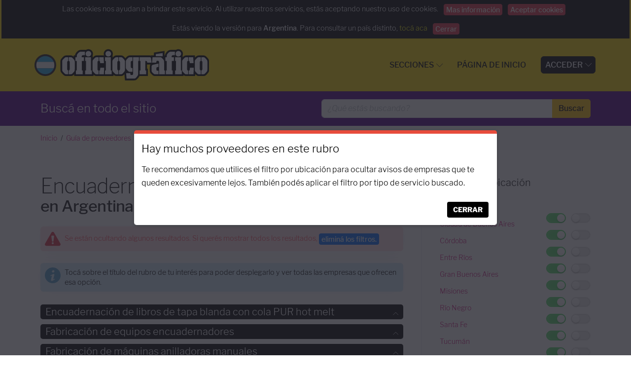

--- FILE ---
content_type: text/html; charset=utf-8
request_url: https://ar.oficiografico.com/proveedores/argentina/encuadernacion/
body_size: 232951
content:




<!DOCTYPE html>
<html class="wide wow-animation" lang="es">
	<head>
		<title>Encuadernación en Argentina | Oficio Gráfico</title>
		<meta name="description" content="Encuadernación en Argentina" />
		<meta http-equiv="content-type" content="text/html; charset=utf-8" />

		<!-- Meta Tags compartidos -->
		<meta name="format-detection" content="telephone=no">
<meta name="viewport" content="width=device-width, height=device-height, initial-scale=0.85, maximum-scale=0.85, user-scalable=0">
<meta http-equiv="X-UA-Compatible" content="IE=edge">
<meta name="format-detection" content="telephone=no">
<meta http-equiv="content-type" content="text/html; charset=utf-8"/>
<link rel="canonical" href="https://ar.oficiografico.com/proveedores/argentina/encuadernacion/"/>

<meta http-equiv="Cache-Control" content="no-cache, no-store, must-revalidate"/>
<meta http-equiv="Pragma" content="no-cache"/>
<meta http-equiv="Expires" content="0"/>

<!-- jQuery -->
<script type="text/javascript" src="/js/jQuery-3.6.0/jquery-3.6.0.min.js"></script>

<!-- Global site tag (gtag.js) - Google Analytics -->
<script async src="https://www.googletagmanager.com/gtag/js?id=G-EN4T178DF9"></script>

<!-- Funciones -->
<script src="/js/funciones.js.php?ver=1755777849"></script>

<script>
		window.dataLayer = window.dataLayer || [];
		function gtag(){
				dataLayer.push(arguments);
		}
		gtag('js', new Date());
		gtag('config', 'G-EN4T178DF9');
		//gtag('config', 'AW-1015616657');
</script>

<!-- Google Tag Manager -->
<script>/*(function(w, d, s, l, i){
				w[l] = w[l] || [];
				w[l].push({
						'gtm.start': new Date().getTime(), event: 'gtm.js'
				});
				var f = d.getElementsByTagName(s)[0], j = d.createElement(s), dl = l != 'dataLayer' ? '&l=' + l : '';
				j.async = true;
				j.src = 'https://www.googletagmanager.com/gtm.js?id=' + i + dl;
				f.parentNode.insertBefore(j, f);
		})(window, document, 'script', 'dataLayer', 'GTM-NBMCMX2');*/</script>
<!-- End Google Tag Manager -->

<script>
		/*gtag('config', 'AW-1015616657/hufRCN__lpYBEJGppOQD', {
				'phone_conversion_number': ''
		});*/
</script>

	</head>
	<body>

		<!-- Google Tag Manager(comienzo del body) -->
		<!-- Google Tag Manager (noscript) -->
<noscript><iframe src="https://www.googletagmanager.com/ns.html?id=GTM-NBMCMX2" height="0" width="0" style="display:none;visibility:hidden"></iframe></noscript>
<!-- End Google Tag Manager (noscript) -->
		<!-- Page -->
		<div class="page">
			<div id="page-loader">
				<div class="cssload-container">
					<div class="cssload-speeding-wheel"></div>
				</div>
			</div>

			<!-- Cabezal amarillo -->
			<header class="page-header">
		
	<!-- RD Navbar-->
	<div class="rd-navbar-wrap">

        <nav class="rd-navbar novi-background bg-cover" data-layout="rd-navbar-fixed" data-sm-layout="rd-navbar-fixed" data-sm-device-layout="rd-navbar-fixed" data-md-layout="rd-navbar-fixed" data-md-device-layout="rd-navbar-fixed" data-lg-device-layout="rd-navbar-fixed" data-xl-device-layout="rd-navbar-static" data-xxl-device-layout="rd-navbar-static" data-lg-layout="rd-navbar-fixed" data-xl-layout="rd-navbar-static" data-xxl-layout="rd-navbar-static" data-stick-up-clone="false" data-sm-stick-up="true" data-md-stick-up="true" data-lg-stick-up="true" data-xl-stick-up="true" data-xxl-stick-up="true" data-lg-stick-up-offset="69px" data-xl-stick-up-offset="1px" data-xxl-stick-up-offset="1px">

                                                <div id="notificacion_cookies" class="row" style="background-color: black;">
                        <p class="text-center w-100 small text-white p-2 pe-4 ps-4">
                            Las cookies nos ayudan a brindar este servicio. Al utilizar nuestros servicios, estás aceptando nuestro uso de cookies.                            <a class="btn btn-sm btn-danger ms-2 me-2 p-0 pe-1 ps-1" href="javascript:" onclick="masInformacionCookies()">Mas información</a>
                            <a class="btn btn-sm btn-danger me-2 p-0 pe-1 ps-1" href="javascript:" onclick="aceptarCookies()">Aceptar cookies</a>
                        </p>
                    </div>
                            

                            <div id="cookies_version_pais" class="row" style="background-color: black;">
                    <p class="text-center w-100 small text-white p-2 pe-4 ps-4">Estás viendo la versión para <b>Argentina</b>. <span class="mt-0">Para consultar un país distinto, <a href="https://oficiografico.com" style="color: yellow">tocá aca</a></span> <a class="btn btn-sm btn-danger ms-2 p-0 pe-1 ps-1" href="javascript:" onclick="aceptarNavegarPais()">Cerrar</a></p>
                </div>
            
            <div class="container rd-navbar-inner">
                <div class="rd-navbar-panel">
                    <button class="rd-navbar-toggle" data-rd-navbar-toggle=".rd-navbar-nav-wrap"><span></span></button>
                    <div class="rd-navbar-brand"><a class="brand-name" href="/"><img src="/imagenes/svg/banderas/ar.svg" alt="" class="me-2" style="height: 44px;max-height: 9vw;"/><img src="/imagenes/logo.svg" alt="" width="163" height="40"/></a></div>
                </div>

                <!-- Navegación superior -->
                

<div class="rd-navbar-nav-wrap">
	<ul class="rd-navbar-nav">

		 		
		<li><a href="javascript:void(0)">Secciones</a>
			<ul class="rd-navbar-dropdown">
									   <li><a href="/proveedores/argentina/">Directorio de empresas</a></li>
														   <li><a href="/proveedores/ingresar/">Sumá tu empresa sin cargo</a></li>
														   <li><a href="/maquinaria/comprar/">Máquinas usadas en venta</a></li>
									   <li><a href="/maquinaria/vender/">Vendé una máquina gráfica</a></li>
					 					 														   <li><a href="/trabajos/ofrecidos/">Trabajos ofrecidos</a></li>
														   <li><a href="/trabajos/ingresar/">Publicá una oferta de trabajo</a></li>
								</ul>
		</li>
		
		<li><a href="/">Página de inicio</a></li>
		 		   <li class="btn btn-black p-1 ps-2 pe-2 boton-negro-navegacion-superior"><a href="javascript:void(0)">Acceder</a>
			   <ul class="rd-navbar-dropdown">
				   <li><a href="javascript:modalLogin()">Ya estoy registrado</a></li>
				   <li><a href="javascript:modalRegistracion()">Quiero registrarme</a></li>
			   </ul>
		   </li>
			 	
	</ul>
</div>
            </div>
        </nav>
	</div>
	
	<!-- Buscador -->
	<section class="p-3" id="barra-buscador">
	<div class="container">
		<div class="row">
			<div class="col-6">
				<p class="breadcrumbs-custom__title txt-white d-none d-md-block">Buscá en todo el sitio</p>
			</div>
			<div class="col-lg-6">
				<form class="" action="/buscar/" method="post">
					<div class="input-group">
						<input type="text" spellcheck="true" lang="es" placeholder="¿Qué estás buscando?" class="form-control" value="" name="q" id="q" autocomplete="off">
						<span class="input-group-append">
							<button class="btn btn-warning" type="submit" data-type="submit" style="border-radius: 0 5px 5px 0;">Buscar</button>
						</span>
					</div>
				</form>
			</div>
		</div>
	</div>
</section>
	
	<!-- Sponsors -->
			
</header>

			<!-- Breadcrumbs -->
			<section class="breadcrumbs-custom novi-background bg-cover">
  <div class="container">
    <div class="breadcrumbs-custom__inner">
      <ul class="breadcrumbs-custom__path">
        <li><a href="/">Inicio</a></li>
        <li><a href="/proveedores/argentina/">Guía de proveedores</a></li>
<li><a href="/proveedores/argentina/encuadernacion/">Encuadernacion</a></li>
      </ul>
    </div>
  </div>
</section>
			<section class="section-lg novi-background bg-cover bg-white">
				<div class="container">
					<div class="row row-60 justify-content-sm-center">

						<div class="col-lg-8 section-divided__main">
							<div class="section-md post-single-body">

								<!-- Banner superior -->
								
                                <h1>Encuadernación <b>en Argentina</b></h1>
                                
								<!-- Filtro por tipo de servicio buscado -->
								

								<!-- Alerta de filtro -->
								<div class="d-flex">
	<div id="alerta_296f6f7320" class="w-100 alert alert-custom alert-light-danger alert-shadow gutter-b p-2 mt-4 small alerta-proveedores-ocultos" role="alert" style="">
		<div class="ps-0 alert-icon alert-icon-top cursor-pointer">
			<span class="svg-icon svg-icon-2x svg-icon-ps-0"><?xml version="1.0" encoding="utf-8"?><!DOCTYPE svg PUBLIC "-//W3C//DTD SVG 1.1//EN" "http://www.w3.org/Graphics/SVG/1.1/DTD/svg11.dtd"><svg class=""version="1.1" id="Layer_1" xmlns="http://www.w3.org/2000/svg" xmlns:xlink="http://www.w3.org/1999/xlink" x="0px" y="0px"	 width="566.93px" height="566.93px" viewBox="0 0 566.93 566.93" enable-background="new 0 0 566.93 566.93" xml:space="preserve"><path d="M556.822,453.189c-11.331-19.381-22.755-39.21-33.802-58.384c-4.289-7.445-8.579-14.893-12.876-22.334	c-29.103-50.407-58.201-100.815-87.3-151.224l-35.581-61.638c-5.476-9.486-10.949-18.974-16.422-28.461	c-13.35-23.142-27.154-47.072-40.781-70.596c-10.056-17.36-27.641-27.724-47.043-27.724c-19.39,0-36.949,10.348-46.974,27.682	c-12.844,22.21-25.67,44.432-38.496,66.654L31.121,415.453c-6.035,10.451-12.065,20.907-18.095,31.363l-4.167,7.226	c-8.262,14.321-9.785,30.526-4.289,45.63c7.988,21.951,28.026,35.592,52.298,35.598c50.063,0.008,100.126,0.008,150.19,0.008	l136.311,0.005c55.161,0.001,110.323,0.001,165.482,0.01h0.017c8.986,0,16.98-1.635,24.442-4.998	c13.693-6.177,24.196-18.016,28.816-32.483C566.861,482.986,564.977,467.139,556.822,453.189z M282.745,475.792	c-19.742,0.253-35.952-15.373-36.261-34.957c-0.303-19.23,16.103-35.624,35.671-35.644c19.082-0.019,35.02,15.381,35.658,34.457	C318.459,458.897,302.31,475.543,282.745,475.792z M331.373,189.245c-7.693,60.282-15.485,120.552-22.716,180.888	c-1.343,11.205-5.555,16.057-17.244,15.963c-40.747-0.325-32.683,2.381-37.758-34.293c-7.46-53.902-13.68-107.976-20.588-161.956	c-1.679-13.115,3.26-19.678,16.545-20.083c10.728-0.33,21.475-0.068,32.212-0.058c11.138,0.007,22.285-0.332,33.406,0.095	C327.81,170.288,332.934,177.022,331.373,189.245z"/></svg></span>
		</div>
		<div class=" ps-2 alert-text" style="transition: 0.5s all">Se están ocultando algunos resultados. Si querés mostrar todos los resultados, <span class="btn btn-primary p-0 ps-1 pe-1 btn-sm clickable" onclick="eliminarFiltrosUbicacion()">eliminá los filtros<span>.</div>
	</div>
</div>

								<!-- Alerta de desplegar -->
								<div class="d-flex">
	<div id="alerta_206520656e" class="w-100 alert alert-custom alert-light-info alert-shadow gutter-b p-2 mt-2 small" role="alert" style="">
		<div class="ps-0 alert-icon alert-icon-top cursor-pointer">
			<span class="svg-icon svg-icon-2x svg-icon-ps-0"><?xml version="1.0" encoding="utf-8"?><!DOCTYPE svg PUBLIC "-//W3C//DTD SVG 1.1//EN" "http://www.w3.org/Graphics/SVG/1.1/DTD/svg11.dtd"><svg class=""version="1.1" id="Layer_1" xmlns="http://www.w3.org/2000/svg" xmlns:xlink="http://www.w3.org/1999/xlink" x="0px" y="0px"	 width="588.041px" height="588.043px" viewBox="0 0 588.041 588.043" enable-background="new 0 0 588.041 588.043"	 xml:space="preserve"><path enable-background="new    " d="M581.768,242.732c-12.895-82.423-57.947-145.396-125.223-192.359	C391.983,5.305,319.325-6.077,242.404,5.387c-23.688,3.53-46.29,10.961-68.368,20.08c-0.818,0.728-2.192,0.203-2.859,1.271	c-1.367,0.825-2.676,1.775-4.11,2.457c-38.176,18.127-69.884,44.499-97.469,76.192c-16.807,19.31-30.241,40.811-41.944,63.474	c-1.044,0.675-0.531,2.043-1.274,2.853c-10.969,25.818-19.136,52.393-22.487,80.373c-10.014,83.618,7.375,159.87,62.042,225.429	c74.894,89.808,171.257,122.674,285.459,103.3c66.362-11.261,120.288-46.016,164.089-96.263	C576.291,414.784,595.872,332.885,581.768,242.732z M265.316,139.534c7.047-26.003,39.279-43.879,64.934-36.014	c26.938,8.258,36.021,40.61,18.003,64.677c-11.255,15.039-26.023,23.517-42.448,22.994	C273.025,191.478,257.144,169.689,265.316,139.534z M370.566,442.299c-28.676,26.479-61.022,46.808-98.594,58.221	c-4.38,1.333-8.905,2.105-13.54,2.357c-18.494,0.999-29.406-8.72-30.642-27.334c-1.207-18.183,3.525-35.486,7.632-52.884	c8.149-34.54,16.364-69.061,24.549-103.595c0.21-0.893,0.458-1.785,0.562-2.694c0.98-8.656-1.553-10.958-9.982-8.947	c-11.252,2.685-21.409,7.877-31.237,13.81c-2.144,1.294-4.378,2.438-6.568,3.652c-2.221,1.484-4.039,0.299-5.485-1.163	c-3.634-3.673-7.286-7.393-8.463-12.725c35.537-30.104,72.581-57.497,119.76-66.726c5.922-1.159,11.887-1.269,17.83-0.8	c10.115,0.798,16.009,8.485,16.879,20.823c1.139,16.146-3.374,31.369-7.27,46.685c-9.135,35.94-18.444,71.833-27.635,107.762	c-0.848,3.317-1.426,6.717-1.95,10.106c-1.372,8.873,1.797,12.105,10.583,10.63c8.254-1.391,15.711-4.935,22.731-9.321	c5.634-3.518,11.172-7.222,16.479-11.215c2.433-1.83,3.518-1.585,5.458,0.649C382.04,431.538,382.191,431.563,370.566,442.299z"/></svg></span>
		</div>
		<div class=" ps-2 alert-text" style="transition: 0.5s all">Tocá sobre el título del rubro de tu interés para poder desplegarlo y ver todas las empresas que ofrecen esa opción.</div>
	</div>
</div>

								<!-- Listado de avisos -->
								<div class="wrapper center-block">
  <div class="panel-group" id="accordion" role="tablist" aria-multiselectable="true">

	<div class="panel panel-default" data-subrubro_id="Sm5HU3VLc0JtbmRTUWVVZHdKSFhHZz09" data-subrubro="encuadernacion-de-libros-de-tapa-blanda-con-cola-pur-hot-melt" id="encuadernacion-de-libros-de-tapa-blanda-con-cola-pur-hot-melt">
		<div class="panel-heading active" role="tab">
			<h5 class="panel-title">
				<a id="encuadernacion-de-libros-de-tapa-blanda-con-cola-pur-hot-melt"></a>
				<a class="collapsed" id="boton_encuadernacion-de-libros-de-tapa-blanda-con-cola-pur-hot-melt" href="/proveedores/argentina/encuadernacion/encuadernacion-de-libros-de-tapa-blanda-con-cola-pur-hot-melt/" data-rubro-id="4079" data-encriptado="cjU3M1oxMldDeUJMODZZOHdkRXJxZz09" onclick="togglePanel('collapse_QzXeg9Xbl5', this, event)" role="button" aria-expanded="true" aria-controls="collapse_QzXeg9Xbl5">Encuadernación de libros de tapa blanda con cola PUR hot melt<div class="linearicons icon pull-right smallest" style="margin-top: 13px">  </div></a>
			</h5>
		</div>
		<div id="collapse_QzXeg9Xbl5" class="panel-collapse in collapse" role="tabpanel" aria-labelledby="collapse_QzXeg9Xbl5">
			<div class="panel-body">
				<div id="contenedor-subrubro-encuadernacion-de-libros-de-tapa-blanda-con-cola-pur-hot-melt" style="border: none !important" class="contenedor-subrubro">

<div class="subrubro-encuadernacion-de-libros-de-tapa-blanda-con-cola-pur-hot-melt avisos-proveedores-gratis_proveedores p-0 ps-2 pe-2" data-provincia="¦ciudad-de-buenos-aires¦boca¦">
	<div>
		<a class="impresora-artistica-tipograf-srl datos-data" data-aviso_id="RDFtcFBFd1JZcGJQUXJESzlTSi9Ldz09" data-cliente_id="0" data-subrubro_id="Sm5HU3VLc0JtbmRTUWVVZHdKSFhHZz09" data-aviso_id="RDFtcFBFd1JZcGJQUXJESzlTSi9Ldz09"></a>
		<div class="btn-group">
			<button type="button" class="btn btn-sm p-0" onclick="actualizarEstadisticas('0', 'MmdPUDRobDQ5cnR3UnllRnhnTVQ2Zz09', 'Sm5HU3VLc0JtbmRTUWVVZHdKSFhHZz09', 0, 0, 0, 0);window.open('https://wa.me/5491131839623?text=Hola, encontré la información de tu empresa en *Oficio Gráfico*, el directorio de proveedores de productos y servicios para la industria gráfica de Argentina (https://ar.oficiografico.com), y tengo la siguiente consulta')" style="line-height: 0;"><img src="/imagenes/svg/iconos/whatsapp.svg" style="width: 18px"></button>
		</div>
		<a href="/proveedores/argentina/encuadernacion/encuadernacion-de-libros-de-tapa-blanda-con-cola-pur-hot-melt/en/ciudad-de-buenos-aires/boca/empresa/impresora-artistica-tipograf-srl/" onclick="modalDetallesDelProveedor('Impresora Artística Tipograf S\.r\.l\.', 'RDFtcFBFd1JZcGJQUXJESzlTSi9Ldz09', 0, 'Sm5HU3VLc0JtbmRTUWVVZHdKSFhHZz09', 'UFp4SnQ2OW5yY0hCeTBxY2xkY3ZPdz09');return false;">Impresora Artística Tipograf S.r.l.</a>
		<span class="float-end">
			<div class="btn-group">Boca, Ciudad de Buenos Aires</div>
		</span>
	</div>
</div>
<div class="subrubro-encuadernacion-de-libros-de-tapa-blanda-con-cola-pur-hot-melt avisos-proveedores-gratis_proveedores p-0 ps-2 pe-2" data-provincia="¦ciudad-de-buenos-aires¦nueva-pompeya¦">
	<div>
		<a class="artes-graficas-buschi datos-data" data-aviso_id="dk1jODlvdTBzZURDaUtZNG10VWI1Zz09" data-cliente_id="0" data-subrubro_id="Sm5HU3VLc0JtbmRTUWVVZHdKSFhHZz09" data-aviso_id="dk1jODlvdTBzZURDaUtZNG10VWI1Zz09"></a>
		<a href="/proveedores/argentina/encuadernacion/encuadernacion-de-libros-de-tapa-blanda-con-cola-pur-hot-melt/en/ciudad-de-buenos-aires/nueva-pompeya/empresa/artes-graficas-buschi/" onclick="modalDetallesDelProveedor('Artes Gráficas Buschi', 'dk1jODlvdTBzZURDaUtZNG10VWI1Zz09', 0, 'Sm5HU3VLc0JtbmRTUWVVZHdKSFhHZz09', 'UFp4SnQ2OW5yY0hCeTBxY2xkY3ZPdz09');return false;">Artes Gráficas Buschi</a>
		<span class="float-end">
			<div class="btn-group">Nueva Pompeya, Ciudad de Buenos Aires</div>
		</span>
	</div>
</div>

				</div>
			</div>
		</div>
	</div>
	<div class="panel panel-default" data-subrubro_id="QUlhRk1yQjlTeWxaU3pmM1A4L0pTdz09" data-subrubro="fabricacion-de-equipos-encuadernadores" id="fabricacion-de-equipos-encuadernadores">
		<div class="panel-heading active" role="tab">
			<h5 class="panel-title">
				<a id="fabricacion-de-equipos-encuadernadores"></a>
				<a class="collapsed" id="boton_fabricacion-de-equipos-encuadernadores" href="/proveedores/argentina/encuadernacion/fabricacion-de-equipos-encuadernadores/" data-rubro-id="1833" data-encriptado="cjU3M1oxMldDeUJMODZZOHdkRXJxZz09" onclick="togglePanel('collapse_vuKGCFfyYM', this, event)" role="button" aria-expanded="true" aria-controls="collapse_vuKGCFfyYM">Fabricación de equipos encuadernadores<div class="linearicons icon pull-right smallest" style="margin-top: 13px">  </div></a>
			</h5>
		</div>
		<div id="collapse_vuKGCFfyYM" class="panel-collapse in collapse" role="tabpanel" aria-labelledby="collapse_vuKGCFfyYM">
			<div class="panel-body">
				<div id="contenedor-subrubro-fabricacion-de-equipos-encuadernadores" style="border: none !important" class="contenedor-subrubro">

<div class="subrubro-fabricacion-de-equipos-encuadernadores avisos-proveedores-gratis_proveedores p-0 ps-2 pe-2" data-provincia="¦gran-buenos-aires¦caseros¦">
	<div>
		<a class="dasa datos-data" data-aviso_id="elVISXpEbnQvNjQrekxEalVoUll6QT09" data-cliente_id="0" data-subrubro_id="QUlhRk1yQjlTeWxaU3pmM1A4L0pTdz09" data-aviso_id="elVISXpEbnQvNjQrekxEalVoUll6QT09"></a>
		<div class="btn-group">
			<button type="button" class="btn btn-sm p-0" onclick="actualizarEstadisticas('0', 'MmdPUDRobDQ5cnR3UnllRnhnTVQ2Zz09', 'QUlhRk1yQjlTeWxaU3pmM1A4L0pTdz09', 0, 0, 0, 0);window.open('https://wa.me/5491158099447?text=Hola, encontré la información de tu empresa en *Oficio Gráfico*, el directorio de proveedores de productos y servicios para la industria gráfica de Argentina (https://ar.oficiografico.com), y tengo la siguiente consulta')" style="line-height: 0;"><img src="/imagenes/svg/iconos/whatsapp.svg" style="width: 18px"></button>
		</div>
		<a href="/proveedores/argentina/encuadernacion/fabricacion-de-equipos-encuadernadores/en/gran-buenos-aires/caseros/empresa/dasa/" onclick="modalDetallesDelProveedor('Dasa', 'elVISXpEbnQvNjQrekxEalVoUll6QT09', 0, 'QUlhRk1yQjlTeWxaU3pmM1A4L0pTdz09', 'UFp4SnQ2OW5yY0hCeTBxY2xkY3ZPdz09');return false;">Dasa</a>
		<span class="float-end">
			<div class="btn-group">Caseros, Gran Buenos Aires</div>
		</span>
	</div>
</div>
<div class="subrubro-fabricacion-de-equipos-encuadernadores avisos-proveedores-gratis_proveedores p-0 ps-2 pe-2" data-provincia="¦gran-buenos-aires¦quilmes¦">
	<div>
		<a class="tnkers-de-argentina-sa datos-data" data-aviso_id="SVFpMk5DaDhVenBXR3plaWdCcjkyZz09" data-cliente_id="0" data-subrubro_id="QUlhRk1yQjlTeWxaU3pmM1A4L0pTdz09" data-aviso_id="SVFpMk5DaDhVenBXR3plaWdCcjkyZz09"></a>
		<div class="btn-group">
			<button type="button" class="btn btn-sm p-0" onclick="actualizarEstadisticas('0', 'MmdPUDRobDQ5cnR3UnllRnhnTVQ2Zz09', 'QUlhRk1yQjlTeWxaU3pmM1A4L0pTdz09', 0, 0, 0, 0);window.open('https://wa.me/5491123030962?text=Hola, encontré la información de tu empresa en *Oficio Gráfico*, el directorio de proveedores de productos y servicios para la industria gráfica de Argentina (https://ar.oficiografico.com), y tengo la siguiente consulta')" style="line-height: 0;"><img src="/imagenes/svg/iconos/whatsapp.svg" style="width: 18px"></button>
		</div>
		<a href="/proveedores/argentina/encuadernacion/fabricacion-de-equipos-encuadernadores/en/gran-buenos-aires/quilmes/empresa/tnkers-de-argentina-sa/" onclick="modalDetallesDelProveedor('Tünkers de Argentina S\.A\.', 'SVFpMk5DaDhVenBXR3plaWdCcjkyZz09', 0, 'QUlhRk1yQjlTeWxaU3pmM1A4L0pTdz09', 'UFp4SnQ2OW5yY0hCeTBxY2xkY3ZPdz09');return false;">Tünkers de Argentina S.A.</a>
		<span class="float-end">
			<div class="btn-group">Quilmes, Gran Buenos Aires</div>
		</span>
	</div>
</div>
<div class="subrubro-fabricacion-de-equipos-encuadernadores avisos-proveedores-gratis_proveedores p-0 ps-2 pe-2" data-provincia="¦ciudad-de-buenos-aires¦constitucion¦">
	<div>
		<a class="casa-schwarz datos-data" data-aviso_id="YktxVGVabCt2UWEzdnZZdHZCTFpsQT09" data-cliente_id="0" data-subrubro_id="QUlhRk1yQjlTeWxaU3pmM1A4L0pTdz09" data-aviso_id="YktxVGVabCt2UWEzdnZZdHZCTFpsQT09"></a>
		<a href="/proveedores/argentina/encuadernacion/fabricacion-de-equipos-encuadernadores/en/ciudad-de-buenos-aires/constitucion/empresa/casa-schwarz/" onclick="modalDetallesDelProveedor('Casa Schwarz', 'YktxVGVabCt2UWEzdnZZdHZCTFpsQT09', 0, 'QUlhRk1yQjlTeWxaU3pmM1A4L0pTdz09', 'UFp4SnQ2OW5yY0hCeTBxY2xkY3ZPdz09');return false;">Casa Schwarz</a>
		<span class="float-end">
			<div class="btn-group">Constitucion, Ciudad de Buenos Aires</div>
		</span>
	</div>
</div>

				</div>
			</div>
		</div>
	</div>
	<div class="panel panel-default" data-subrubro_id="b25wamlkMkdyZ0UvWGsrTllmMkx5dz09" data-subrubro="fabricacion-de-maquinas-anilladoras-manuales" id="fabricacion-de-maquinas-anilladoras-manuales">
		<div class="panel-heading active" role="tab">
			<h5 class="panel-title">
				<a id="fabricacion-de-maquinas-anilladoras-manuales"></a>
				<a class="collapsed" id="boton_fabricacion-de-maquinas-anilladoras-manuales" href="/proveedores/argentina/encuadernacion/fabricacion-de-maquinas-anilladoras-manuales/" data-rubro-id="2049" data-encriptado="cjU3M1oxMldDeUJMODZZOHdkRXJxZz09" onclick="togglePanel('collapse_BKawf9FRRx', this, event)" role="button" aria-expanded="true" aria-controls="collapse_BKawf9FRRx">Fabricación de máquinas anilladoras manuales<div class="linearicons icon pull-right smallest" style="margin-top: 13px">  </div></a>
			</h5>
		</div>
		<div id="collapse_BKawf9FRRx" class="panel-collapse in collapse" role="tabpanel" aria-labelledby="collapse_BKawf9FRRx">
			<div class="panel-body">
				<div id="contenedor-subrubro-fabricacion-de-maquinas-anilladoras-manuales" style="border: none !important" class="contenedor-subrubro">

<div class="subrubro-fabricacion-de-maquinas-anilladoras-manuales avisos-proveedores-gratis_proveedores p-0 ps-2 pe-2" data-provincia="¦cordoba¦">
	<div>
		<a class="grafin datos-data" data-aviso_id="V3dkYXJhMmwxZjE0NzNoMWNOakZMZz09" data-cliente_id="0" data-subrubro_id="b25wamlkMkdyZ0UvWGsrTllmMkx5dz09" data-aviso_id="V3dkYXJhMmwxZjE0NzNoMWNOakZMZz09"></a>
		<a href="/proveedores/argentina/encuadernacion/fabricacion-de-maquinas-anilladoras-manuales/en/cordoba/cordoba/empresa/grafin/" onclick="modalDetallesDelProveedor('Grafin', 'V3dkYXJhMmwxZjE0NzNoMWNOakZMZz09', 0, 'b25wamlkMkdyZ0UvWGsrTllmMkx5dz09', 'UFp4SnQ2OW5yY0hCeTBxY2xkY3ZPdz09');return false;">Grafin</a>
		<span class="float-end">
			<div class="btn-group">Córdoba</div>
		</span>
	</div>
</div>

				</div>
			</div>
		</div>
	</div>
	<div class="panel panel-default" data-subrubro_id="N3dOaVhUS0xEakR4MnhZUGY0NWhWUT09" data-subrubro="reparacion-de-guillotinas" id="reparacion-de-guillotinas">
		<div class="panel-heading active" role="tab">
			<h5 class="panel-title">
				<a id="reparacion-de-guillotinas"></a>
				<a class="collapsed" id="boton_reparacion-de-guillotinas" href="/proveedores/argentina/encuadernacion/reparacion-de-guillotinas/" data-rubro-id="1572" data-encriptado="cjU3M1oxMldDeUJMODZZOHdkRXJxZz09" onclick="togglePanel('collapse_D8i7BTIIPn', this, event)" role="button" aria-expanded="true" aria-controls="collapse_D8i7BTIIPn">Reparación de guillotinas<div class="linearicons icon pull-right smallest" style="margin-top: 13px">  </div></a>
			</h5>
		</div>
		<div id="collapse_D8i7BTIIPn" class="panel-collapse in collapse" role="tabpanel" aria-labelledby="collapse_D8i7BTIIPn">
			<div class="panel-body">
				<div id="contenedor-subrubro-reparacion-de-guillotinas" style="border: none !important" class="contenedor-subrubro">

<div class="subrubro-reparacion-de-guillotinas avisos-proveedores-gratis_proveedores p-0 ps-2 pe-2" data-provincia="¦gran-buenos-aires¦avellaneda¦">
	<div>
		<a class="lemdi-sa datos-data" data-aviso_id="cFQwMStJdzVkUm1vY1lGMkZzUWZaZz09" data-cliente_id="0" data-subrubro_id="N3dOaVhUS0xEakR4MnhZUGY0NWhWUT09" data-aviso_id="cFQwMStJdzVkUm1vY1lGMkZzUWZaZz09"></a>
		<div class="btn-group">
			<button type="button" class="btn btn-sm p-0" onclick="actualizarEstadisticas('0', 'MmdPUDRobDQ5cnR3UnllRnhnTVQ2Zz09', 'N3dOaVhUS0xEakR4MnhZUGY0NWhWUT09', 0, 0, 0, 0);window.open('https://wa.me/5491170503039?text=Hola, encontré la información de tu empresa en *Oficio Gráfico*, el directorio de proveedores de productos y servicios para la industria gráfica de Argentina (https://ar.oficiografico.com), y tengo la siguiente consulta')" style="line-height: 0;"><img src="/imagenes/svg/iconos/whatsapp.svg" style="width: 18px"></button>
		</div>
		<a href="/proveedores/argentina/encuadernacion/reparacion-de-guillotinas/en/gran-buenos-aires/avellaneda/empresa/lemdi-sa/" onclick="modalDetallesDelProveedor('Lemdi Sa', 'cFQwMStJdzVkUm1vY1lGMkZzUWZaZz09', 0, 'N3dOaVhUS0xEakR4MnhZUGY0NWhWUT09', 'UFp4SnQ2OW5yY0hCeTBxY2xkY3ZPdz09');return false;">Lemdi Sa</a>
		<span class="float-end">
			<div class="btn-group">Avellaneda, Gran Buenos Aires</div>
		</span>
	</div>
</div>

				</div>
			</div>
		</div>
	</div>
	<div class="panel panel-default" data-subrubro_id="dkpqbXFUTzBjcnVjWmczOWl6RnQ2UT09" data-subrubro="servicio-de-anillado-y-espiralado" id="servicio-de-anillado-y-espiralado">
		<div class="panel-heading active" role="tab">
			<h5 class="panel-title">
				<a id="servicio-de-anillado-y-espiralado"></a>
				<a class="collapsed" id="boton_servicio-de-anillado-y-espiralado" href="/proveedores/argentina/encuadernacion/servicio-de-anillado-y-espiralado/" data-rubro-id="2034" data-encriptado="cjU3M1oxMldDeUJMODZZOHdkRXJxZz09" onclick="togglePanel('collapse_E9c2RfEFQ2', this, event)" role="button" aria-expanded="true" aria-controls="collapse_E9c2RfEFQ2">Servicio de anillado y espiralado<div class="linearicons icon pull-right smallest" style="margin-top: 13px">  </div></a>
			</h5>
		</div>
		<div id="collapse_E9c2RfEFQ2" class="panel-collapse in collapse" role="tabpanel" aria-labelledby="collapse_E9c2RfEFQ2">
			<div class="panel-body">
				<div id="contenedor-subrubro-servicio-de-anillado-y-espiralado" style="border: none !important" class="contenedor-subrubro">

<div class="subrubro-servicio-de-anillado-y-espiralado avisos-proveedores-gratis_proveedores p-0 ps-2 pe-2" data-provincia="¦gran-buenos-aires¦tres-de-febrero¦villa-raffo¦">
	<div>
		<a class="distribuidora-gaston datos-data" data-aviso_id="bEdENWp3a2pKdmQzZFlzZVl6eTZ6dz09" data-cliente_id="0" data-subrubro_id="dkpqbXFUTzBjcnVjWmczOWl6RnQ2UT09" data-aviso_id="bEdENWp3a2pKdmQzZFlzZVl6eTZ6dz09"></a>
		<div class="btn-group">
			<button type="button" class="btn btn-sm p-0" onclick="actualizarEstadisticas('0', 'MmdPUDRobDQ5cnR3UnllRnhnTVQ2Zz09', 'dkpqbXFUTzBjcnVjWmczOWl6RnQ2UT09', 0, 0, 0, 0);window.open('https://wa.me/5491169622655?text=Hola, encontré la información de tu empresa en *Oficio Gráfico*, el directorio de proveedores de productos y servicios para la industria gráfica de Argentina (https://ar.oficiografico.com), y tengo la siguiente consulta')" style="line-height: 0;"><img src="/imagenes/svg/iconos/whatsapp.svg" style="width: 18px"></button>
		</div>
		<a href="/proveedores/argentina/encuadernacion/servicio-de-anillado-y-espiralado/en/gran-buenos-aires/tres-de-febrero/villa-raffo/empresa/distribuidora-gaston/" onclick="modalDetallesDelProveedor('Distribuidora Gastón', 'bEdENWp3a2pKdmQzZFlzZVl6eTZ6dz09', 0, 'dkpqbXFUTzBjcnVjWmczOWl6RnQ2UT09', 'UFp4SnQ2OW5yY0hCeTBxY2xkY3ZPdz09');return false;">Distribuidora Gastón</a>
		<span class="float-end">
			<div class="btn-group">Villa Raffo, Tres de Febrero, Gran Buenos Aires</div>
		</span>
	</div>
</div>
<div class="subrubro-servicio-de-anillado-y-espiralado avisos-proveedores-gratis_proveedores p-0 ps-2 pe-2" data-provincia="¦ciudad-de-buenos-aires¦boca¦">
	<div>
		<a class="impresora-artistica-tipograf-srl datos-data" data-aviso_id="RDFtcFBFd1JZcGJQUXJESzlTSi9Ldz09" data-cliente_id="0" data-subrubro_id="dkpqbXFUTzBjcnVjWmczOWl6RnQ2UT09" data-aviso_id="RDFtcFBFd1JZcGJQUXJESzlTSi9Ldz09"></a>
		<div class="btn-group">
			<button type="button" class="btn btn-sm p-0" onclick="actualizarEstadisticas('0', 'MmdPUDRobDQ5cnR3UnllRnhnTVQ2Zz09', 'dkpqbXFUTzBjcnVjWmczOWl6RnQ2UT09', 0, 0, 0, 0);window.open('https://wa.me/5491131839623?text=Hola, encontré la información de tu empresa en *Oficio Gráfico*, el directorio de proveedores de productos y servicios para la industria gráfica de Argentina (https://ar.oficiografico.com), y tengo la siguiente consulta')" style="line-height: 0;"><img src="/imagenes/svg/iconos/whatsapp.svg" style="width: 18px"></button>
		</div>
		<a href="/proveedores/argentina/encuadernacion/servicio-de-anillado-y-espiralado/en/ciudad-de-buenos-aires/boca/empresa/impresora-artistica-tipograf-srl/" onclick="modalDetallesDelProveedor('Impresora Artística Tipograf S\.r\.l\.', 'RDFtcFBFd1JZcGJQUXJESzlTSi9Ldz09', 0, 'dkpqbXFUTzBjcnVjWmczOWl6RnQ2UT09', 'UFp4SnQ2OW5yY0hCeTBxY2xkY3ZPdz09');return false;">Impresora Artística Tipograf S.r.l.</a>
		<span class="float-end">
			<div class="btn-group">Boca, Ciudad de Buenos Aires</div>
		</span>
	</div>
</div>
<div class="subrubro-servicio-de-anillado-y-espiralado avisos-proveedores-gratis_proveedores p-0 ps-2 pe-2" data-provincia="¦ciudad-de-buenos-aires¦monserrat¦">
	<div>
		<a class="mix-grafica datos-data" data-aviso_id="akZGRVdOOGovWnpXN0FXdG5pV2JjZz09" data-cliente_id="0" data-subrubro_id="dkpqbXFUTzBjcnVjWmczOWl6RnQ2UT09" data-aviso_id="akZGRVdOOGovWnpXN0FXdG5pV2JjZz09"></a>
		<div class="btn-group">
			<button type="button" class="btn btn-sm p-0" onclick="actualizarEstadisticas('0', 'MmdPUDRobDQ5cnR3UnllRnhnTVQ2Zz09', 'dkpqbXFUTzBjcnVjWmczOWl6RnQ2UT09', 0, 0, 0, 0);window.open('https://wa.me/5491149752681?text=Hola, encontré la información de tu empresa en *Oficio Gráfico*, el directorio de proveedores de productos y servicios para la industria gráfica de Argentina (https://ar.oficiografico.com), y tengo la siguiente consulta')" style="line-height: 0;"><img src="/imagenes/svg/iconos/whatsapp.svg" style="width: 18px"></button>
		</div>
		<a href="/proveedores/argentina/encuadernacion/servicio-de-anillado-y-espiralado/en/ciudad-de-buenos-aires/monserrat/empresa/mix-grafica/" onclick="modalDetallesDelProveedor('Mix Grafica', 'akZGRVdOOGovWnpXN0FXdG5pV2JjZz09', 0, 'dkpqbXFUTzBjcnVjWmczOWl6RnQ2UT09', 'UFp4SnQ2OW5yY0hCeTBxY2xkY3ZPdz09');return false;">Mix Grafica</a>
		<span class="float-end">
			<div class="btn-group">Monserrat, Ciudad de Buenos Aires</div>
		</span>
	</div>
</div>
<div class="subrubro-servicio-de-anillado-y-espiralado avisos-proveedores-gratis_proveedores p-0 ps-2 pe-2" data-provincia="¦ciudad-de-buenos-aires¦monserrat¦">
	<div>
		<a class="multigraphic-servicios-graficos datos-data" data-aviso_id="YU9WYUNmZC9MeVV0aFdQTWJRNzdIZz09" data-cliente_id="0" data-subrubro_id="dkpqbXFUTzBjcnVjWmczOWl6RnQ2UT09" data-aviso_id="YU9WYUNmZC9MeVV0aFdQTWJRNzdIZz09"></a>
		<div class="btn-group">
			<button type="button" class="btn btn-sm p-0" onclick="actualizarEstadisticas('0', 'MmdPUDRobDQ5cnR3UnllRnhnTVQ2Zz09', 'dkpqbXFUTzBjcnVjWmczOWl6RnQ2UT09', 0, 0, 0, 0);window.open('https://wa.me/5491131647597?text=Hola, encontré la información de tu empresa en *Oficio Gráfico*, el directorio de proveedores de productos y servicios para la industria gráfica de Argentina (https://ar.oficiografico.com), y tengo la siguiente consulta')" style="line-height: 0;"><img src="/imagenes/svg/iconos/whatsapp.svg" style="width: 18px"></button>
		</div>
		<a href="/proveedores/argentina/encuadernacion/servicio-de-anillado-y-espiralado/en/ciudad-de-buenos-aires/monserrat/empresa/multigraphic-servicios-graficos/" onclick="modalDetallesDelProveedor('Multigraphic Servicios Gráficos', 'YU9WYUNmZC9MeVV0aFdQTWJRNzdIZz09', 0, 'dkpqbXFUTzBjcnVjWmczOWl6RnQ2UT09', 'UFp4SnQ2OW5yY0hCeTBxY2xkY3ZPdz09');return false;">Multigraphic Servicios Gráficos</a>
		<span class="float-end">
			<div class="btn-group">Monserrat, Ciudad de Buenos Aires</div>
		</span>
	</div>
</div>
<div class="subrubro-servicio-de-anillado-y-espiralado avisos-proveedores-gratis_proveedores p-0 ps-2 pe-2" data-provincia="¦gran-buenos-aires¦vicente-lopez¦florida-oeste¦">
	<div>
		<a class="grupo-calgaro datos-data" data-aviso_id="ZllQdHRpa3M5Z0x5UlVZLzVwYWliZz09" data-cliente_id="0" data-subrubro_id="dkpqbXFUTzBjcnVjWmczOWl6RnQ2UT09" data-aviso_id="ZllQdHRpa3M5Z0x5UlVZLzVwYWliZz09"></a>
		<a href="/proveedores/argentina/encuadernacion/servicio-de-anillado-y-espiralado/en/gran-buenos-aires/vicente-lopez/florida-oeste/empresa/grupo-calgaro/" onclick="modalDetallesDelProveedor('Grupo Calgaro', 'ZllQdHRpa3M5Z0x5UlVZLzVwYWliZz09', 0, 'dkpqbXFUTzBjcnVjWmczOWl6RnQ2UT09', 'UFp4SnQ2OW5yY0hCeTBxY2xkY3ZPdz09');return false;">Grupo Calgaro</a>
		<span class="float-end">
			<div class="btn-group">Florida Oeste, Vicente López, Gran Buenos Aires</div>
		</span>
	</div>
</div>
<div class="subrubro-servicio-de-anillado-y-espiralado avisos-proveedores-gratis_proveedores p-0 ps-2 pe-2" data-provincia="¦rio-negro¦bariloche¦">
	<div>
		<a class="imprenta-bavaria datos-data" data-aviso_id="TkYrZ2twV3cyN1pCRks2NTBBK3J3UT09" data-cliente_id="0" data-subrubro_id="dkpqbXFUTzBjcnVjWmczOWl6RnQ2UT09" data-aviso_id="TkYrZ2twV3cyN1pCRks2NTBBK3J3UT09"></a>
		<a href="/proveedores/argentina/encuadernacion/servicio-de-anillado-y-espiralado/en/rio-negro/bariloche/empresa/imprenta-bavaria/" onclick="modalDetallesDelProveedor('Imprenta Bavaria', 'TkYrZ2twV3cyN1pCRks2NTBBK3J3UT09', 0, 'dkpqbXFUTzBjcnVjWmczOWl6RnQ2UT09', 'UFp4SnQ2OW5yY0hCeTBxY2xkY3ZPdz09');return false;">Imprenta Bavaria</a>
		<span class="float-end">
			<div class="btn-group">Bariloche, Río Negro</div>
		</span>
	</div>
</div>
<div class="subrubro-servicio-de-anillado-y-espiralado avisos-proveedores-gratis_proveedores p-0 ps-2 pe-2" data-provincia="¦rio-negro¦bariloche¦">
	<div>
		<a class="centro-del-copiado-soluciones-e-impresiones-srl datos-data" data-aviso_id="eVNNcFRQMFgwTXZEV3M2QWpLSFRoZz09" data-cliente_id="0" data-subrubro_id="dkpqbXFUTzBjcnVjWmczOWl6RnQ2UT09" data-aviso_id="eVNNcFRQMFgwTXZEV3M2QWpLSFRoZz09"></a>
		<a href="/proveedores/argentina/encuadernacion/servicio-de-anillado-y-espiralado/en/rio-negro/bariloche/empresa/centro-del-copiado-soluciones-e-impresiones-srl/" onclick="modalDetallesDelProveedor('Centro del Copiado \- Soluciones e Impresiones Srl', 'eVNNcFRQMFgwTXZEV3M2QWpLSFRoZz09', 0, 'dkpqbXFUTzBjcnVjWmczOWl6RnQ2UT09', 'UFp4SnQ2OW5yY0hCeTBxY2xkY3ZPdz09');return false;">Centro del Copiado - Soluciones e Impres</a>
		<span class="float-end">
			<div class="btn-group">Bariloche, Río Negro</div>
		</span>
	</div>
</div>
<div class="subrubro-servicio-de-anillado-y-espiralado avisos-proveedores-gratis_proveedores p-0 ps-2 pe-2" data-provincia="¦ciudad-de-buenos-aires¦barracas¦">
	<div>
		<a class="platt-imprenta-offset-imprenta-digital datos-data" data-aviso_id="OVdFeUpEeWw1YlFVWllLUUo5Vngydz09" data-cliente_id="0" data-subrubro_id="dkpqbXFUTzBjcnVjWmczOWl6RnQ2UT09" data-aviso_id="OVdFeUpEeWw1YlFVWllLUUo5Vngydz09"></a>
		<a href="/proveedores/argentina/encuadernacion/servicio-de-anillado-y-espiralado/en/ciudad-de-buenos-aires/barracas/empresa/platt-imprenta-offset-imprenta-digital/" onclick="modalDetallesDelProveedor('Platt Imprenta Offset \- Imprenta Digital', 'OVdFeUpEeWw1YlFVWllLUUo5Vngydz09', 0, 'dkpqbXFUTzBjcnVjWmczOWl6RnQ2UT09', 'UFp4SnQ2OW5yY0hCeTBxY2xkY3ZPdz09');return false;">Platt Imprenta Offset - Imprenta Digital</a>
		<span class="float-end">
			<div class="btn-group">Barracas, Ciudad de Buenos Aires</div>
		</span>
	</div>
</div>
<div class="subrubro-servicio-de-anillado-y-espiralado avisos-proveedores-gratis_proveedores p-0 ps-2 pe-2" data-provincia="¦ciudad-de-buenos-aires¦palermo¦">
	<div>
		<a class="save-the-people-stp datos-data" data-aviso_id="OW1ZK1VPRk1vREY2NXdBT2sxdVhKZz09" data-cliente_id="0" data-subrubro_id="dkpqbXFUTzBjcnVjWmczOWl6RnQ2UT09" data-aviso_id="OW1ZK1VPRk1vREY2NXdBT2sxdVhKZz09"></a>
		<a href="/proveedores/argentina/encuadernacion/servicio-de-anillado-y-espiralado/en/ciudad-de-buenos-aires/palermo/empresa/save-the-people-stp/" onclick="modalDetallesDelProveedor('Save The People S\.t\.p\.', 'OW1ZK1VPRk1vREY2NXdBT2sxdVhKZz09', 0, 'dkpqbXFUTzBjcnVjWmczOWl6RnQ2UT09', 'UFp4SnQ2OW5yY0hCeTBxY2xkY3ZPdz09');return false;">Save The People S.t.p.</a>
		<span class="float-end">
			<div class="btn-group">Palermo, Ciudad de Buenos Aires</div>
		</span>
	</div>
</div>
<div class="subrubro-servicio-de-anillado-y-espiralado avisos-proveedores-gratis_proveedores p-0 ps-2 pe-2" data-provincia="¦buenos-aires¦la-plata¦">
	<div>
		<a class="ctp-grafica datos-data" data-aviso_id="cDFWNUUybGx6ZXpNQjhrRXlMRWIrdz09" data-cliente_id="0" data-subrubro_id="dkpqbXFUTzBjcnVjWmczOWl6RnQ2UT09" data-aviso_id="cDFWNUUybGx6ZXpNQjhrRXlMRWIrdz09"></a>
		<a href="/proveedores/argentina/encuadernacion/servicio-de-anillado-y-espiralado/en/buenos-aires/la-plata/empresa/ctp-grafica/" onclick="modalDetallesDelProveedor('Ctp Gráfica', 'cDFWNUUybGx6ZXpNQjhrRXlMRWIrdz09', 0, 'dkpqbXFUTzBjcnVjWmczOWl6RnQ2UT09', 'UFp4SnQ2OW5yY0hCeTBxY2xkY3ZPdz09');return false;">Ctp Gráfica</a>
		<span class="float-end">
			<div class="btn-group">La Plata, Buenos Aires</div>
		</span>
	</div>
</div>
<div class="subrubro-servicio-de-anillado-y-espiralado avisos-proveedores-gratis_proveedores p-0 ps-2 pe-2" data-provincia="¦ciudad-de-buenos-aires¦mataderos¦">
	<div>
		<a class="estudio-sg-store-grafica-digital datos-data" data-aviso_id="b3E1TFNqUG8vUTFLbE5Bc2ZrajREUT09" data-cliente_id="0" data-subrubro_id="dkpqbXFUTzBjcnVjWmczOWl6RnQ2UT09" data-aviso_id="b3E1TFNqUG8vUTFLbE5Bc2ZrajREUT09"></a>
		<a href="/proveedores/argentina/encuadernacion/servicio-de-anillado-y-espiralado/en/ciudad-de-buenos-aires/mataderos/empresa/estudio-sg-store-grafica-digital/" onclick="modalDetallesDelProveedor('Estudio Sg Store \(Gráfica Digital\)', 'b3E1TFNqUG8vUTFLbE5Bc2ZrajREUT09', 0, 'dkpqbXFUTzBjcnVjWmczOWl6RnQ2UT09', 'UFp4SnQ2OW5yY0hCeTBxY2xkY3ZPdz09');return false;">Estudio Sg Store (Gráfica Digital)</a>
		<span class="float-end">
			<div class="btn-group">Mataderos, Ciudad de Buenos Aires</div>
		</span>
	</div>
</div>
<div class="subrubro-servicio-de-anillado-y-espiralado avisos-proveedores-gratis_proveedores p-0 ps-2 pe-2" data-provincia="¦ciudad-de-buenos-aires¦caballito¦">
	<div>
		<a class="grafica-halcon datos-data" data-aviso_id="a0RRMGdjMFVBc01raHI3K3dpYmVzZz09" data-cliente_id="0" data-subrubro_id="dkpqbXFUTzBjcnVjWmczOWl6RnQ2UT09" data-aviso_id="a0RRMGdjMFVBc01raHI3K3dpYmVzZz09"></a>
		<a href="/proveedores/argentina/encuadernacion/servicio-de-anillado-y-espiralado/en/ciudad-de-buenos-aires/caballito/empresa/grafica-halcon/" onclick="modalDetallesDelProveedor('Grafica Halcon', 'a0RRMGdjMFVBc01raHI3K3dpYmVzZz09', 0, 'dkpqbXFUTzBjcnVjWmczOWl6RnQ2UT09', 'UFp4SnQ2OW5yY0hCeTBxY2xkY3ZPdz09');return false;">Grafica Halcon</a>
		<span class="float-end">
			<div class="btn-group">Caballito, Ciudad de Buenos Aires</div>
		</span>
	</div>
</div>
<div class="subrubro-servicio-de-anillado-y-espiralado avisos-proveedores-gratis_proveedores p-0 ps-2 pe-2" data-provincia="¦ciudad-de-buenos-aires¦belgrano¦">
	<div>
		<a class="grafica-lec datos-data" data-aviso_id="MzN6TlBGQnI1VVcvTHlFY1V3NTRwdz09" data-cliente_id="0" data-subrubro_id="dkpqbXFUTzBjcnVjWmczOWl6RnQ2UT09" data-aviso_id="MzN6TlBGQnI1VVcvTHlFY1V3NTRwdz09"></a>
		<a href="/proveedores/argentina/encuadernacion/servicio-de-anillado-y-espiralado/en/ciudad-de-buenos-aires/belgrano/empresa/grafica-lec/" onclick="modalDetallesDelProveedor('Gráfica Lec', 'MzN6TlBGQnI1VVcvTHlFY1V3NTRwdz09', 0, 'dkpqbXFUTzBjcnVjWmczOWl6RnQ2UT09', 'UFp4SnQ2OW5yY0hCeTBxY2xkY3ZPdz09');return false;">Gráfica Lec</a>
		<span class="float-end">
			<div class="btn-group">Belgrano, Ciudad de Buenos Aires</div>
		</span>
	</div>
</div>
<div class="subrubro-servicio-de-anillado-y-espiralado avisos-proveedores-gratis_proveedores p-0 ps-2 pe-2" data-provincia="¦ciudad-de-buenos-aires¦villa-urquiza¦">
	<div>
		<a class="impress datos-data" data-aviso_id="Z1hidzBSV1BVUWFNbzduNXE0WXJkUT09" data-cliente_id="0" data-subrubro_id="dkpqbXFUTzBjcnVjWmczOWl6RnQ2UT09" data-aviso_id="Z1hidzBSV1BVUWFNbzduNXE0WXJkUT09"></a>
		<a href="/proveedores/argentina/encuadernacion/servicio-de-anillado-y-espiralado/en/ciudad-de-buenos-aires/villa-urquiza/empresa/impress/" onclick="modalDetallesDelProveedor('Impress\.', 'Z1hidzBSV1BVUWFNbzduNXE0WXJkUT09', 0, 'dkpqbXFUTzBjcnVjWmczOWl6RnQ2UT09', 'UFp4SnQ2OW5yY0hCeTBxY2xkY3ZPdz09');return false;">Impress.</a>
		<span class="float-end">
			<div class="btn-group">Villa Urquiza, Ciudad de Buenos Aires</div>
		</span>
	</div>
</div>
<div class="subrubro-servicio-de-anillado-y-espiralado avisos-proveedores-gratis_proveedores p-0 ps-2 pe-2" data-provincia="¦ciudad-de-buenos-aires¦recoleta¦">
	<div>
		<a class="igraf-grafica-digital datos-data" data-aviso_id="OE44aHE5ZDNhMGVtSkd4elNRZ1NKZz09" data-cliente_id="0" data-subrubro_id="dkpqbXFUTzBjcnVjWmczOWl6RnQ2UT09" data-aviso_id="OE44aHE5ZDNhMGVtSkd4elNRZ1NKZz09"></a>
		<a href="/proveedores/argentina/encuadernacion/servicio-de-anillado-y-espiralado/en/ciudad-de-buenos-aires/recoleta/empresa/igraf-grafica-digital/" onclick="modalDetallesDelProveedor('Igraf \- Grafica Digital', 'OE44aHE5ZDNhMGVtSkd4elNRZ1NKZz09', 0, 'dkpqbXFUTzBjcnVjWmczOWl6RnQ2UT09', 'UFp4SnQ2OW5yY0hCeTBxY2xkY3ZPdz09');return false;">Igraf - Grafica Digital</a>
		<span class="float-end">
			<div class="btn-group">Recoleta, Ciudad de Buenos Aires</div>
		</span>
	</div>
</div>
<div class="subrubro-servicio-de-anillado-y-espiralado avisos-proveedores-gratis_proveedores p-0 ps-2 pe-2" data-provincia="¦entre-rios¦concordia¦">
	<div>
		<a class="impresos-de-la-fuente datos-data" data-aviso_id="d3JJWjA2c1NYdkpiMDRwbGFTYjNsUT09" data-cliente_id="0" data-subrubro_id="dkpqbXFUTzBjcnVjWmczOWl6RnQ2UT09" data-aviso_id="d3JJWjA2c1NYdkpiMDRwbGFTYjNsUT09"></a>
		<a href="/proveedores/argentina/encuadernacion/servicio-de-anillado-y-espiralado/en/entre-rios/concordia/empresa/impresos-de-la-fuente/" onclick="modalDetallesDelProveedor('Impresos de la Fuente', 'd3JJWjA2c1NYdkpiMDRwbGFTYjNsUT09', 0, 'dkpqbXFUTzBjcnVjWmczOWl6RnQ2UT09', 'UFp4SnQ2OW5yY0hCeTBxY2xkY3ZPdz09');return false;">Impresos de la Fuente</a>
		<span class="float-end">
			<div class="btn-group">Concordia, Entre Ríos</div>
		</span>
	</div>
</div>
<div class="subrubro-servicio-de-anillado-y-espiralado avisos-proveedores-gratis_proveedores p-0 ps-2 pe-2" data-provincia="¦gran-buenos-aires¦tres-de-febrero¦">
	<div>
		<a class="lujan-grafica datos-data" data-aviso_id="NFBER2UrMWlpc21yaGM3T0toM3FYQT09" data-cliente_id="0" data-subrubro_id="dkpqbXFUTzBjcnVjWmczOWl6RnQ2UT09" data-aviso_id="NFBER2UrMWlpc21yaGM3T0toM3FYQT09"></a>
		<a href="/proveedores/argentina/encuadernacion/servicio-de-anillado-y-espiralado/en/gran-buenos-aires/tres-de-febrero/empresa/lujan-grafica/" onclick="modalDetallesDelProveedor('Luján Gráfica', 'NFBER2UrMWlpc21yaGM3T0toM3FYQT09', 0, 'dkpqbXFUTzBjcnVjWmczOWl6RnQ2UT09', 'UFp4SnQ2OW5yY0hCeTBxY2xkY3ZPdz09');return false;">Luján Gráfica</a>
		<span class="float-end">
			<div class="btn-group">Tres de Febrero, Gran Buenos Aires</div>
		</span>
	</div>
</div>

				</div>
			</div>
		</div>
	</div>
	<div class="panel panel-default" data-subrubro_id="SklzbWpyWnZMWE4yTldoVGU3ZmFiQT09" data-subrubro="servicio-de-corte-de-anillos-ring-wire-a-medida" id="servicio-de-corte-de-anillos-ring-wire-a-medida">
		<div class="panel-heading active" role="tab">
			<h5 class="panel-title">
				<a id="servicio-de-corte-de-anillos-ring-wire-a-medida"></a>
				<a class="collapsed" id="boton_servicio-de-corte-de-anillos-ring-wire-a-medida" href="/proveedores/argentina/encuadernacion/servicio-de-corte-de-anillos-ring-wire-a-medida/" data-rubro-id="3852" data-encriptado="cjU3M1oxMldDeUJMODZZOHdkRXJxZz09" onclick="togglePanel('collapse_MsbfOczxQg', this, event)" role="button" aria-expanded="true" aria-controls="collapse_MsbfOczxQg">Servicio de corte de anillos ring wire a medida<div class="linearicons icon pull-right smallest" style="margin-top: 13px">  </div></a>
			</h5>
		</div>
		<div id="collapse_MsbfOczxQg" class="panel-collapse in collapse" role="tabpanel" aria-labelledby="collapse_MsbfOczxQg">
			<div class="panel-body">
				<div id="contenedor-subrubro-servicio-de-corte-de-anillos-ring-wire-a-medida" style="border: none !important" class="contenedor-subrubro">

<div class="subrubro-servicio-de-corte-de-anillos-ring-wire-a-medida avisos-proveedores-gratis_proveedores p-0 ps-2 pe-2" data-provincia="¦gran-buenos-aires¦tres-de-febrero¦villa-raffo¦">
	<div>
		<a class="distribuidora-gaston datos-data" data-aviso_id="bEdENWp3a2pKdmQzZFlzZVl6eTZ6dz09" data-cliente_id="0" data-subrubro_id="SklzbWpyWnZMWE4yTldoVGU3ZmFiQT09" data-aviso_id="bEdENWp3a2pKdmQzZFlzZVl6eTZ6dz09"></a>
		<div class="btn-group">
			<button type="button" class="btn btn-sm p-0" onclick="actualizarEstadisticas('0', 'MmdPUDRobDQ5cnR3UnllRnhnTVQ2Zz09', 'SklzbWpyWnZMWE4yTldoVGU3ZmFiQT09', 0, 0, 0, 0);window.open('https://wa.me/5491169622655?text=Hola, encontré la información de tu empresa en *Oficio Gráfico*, el directorio de proveedores de productos y servicios para la industria gráfica de Argentina (https://ar.oficiografico.com), y tengo la siguiente consulta')" style="line-height: 0;"><img src="/imagenes/svg/iconos/whatsapp.svg" style="width: 18px"></button>
		</div>
		<a href="/proveedores/argentina/encuadernacion/servicio-de-corte-de-anillos-ring-wire-a-medida/en/gran-buenos-aires/tres-de-febrero/villa-raffo/empresa/distribuidora-gaston/" onclick="modalDetallesDelProveedor('Distribuidora Gastón', 'bEdENWp3a2pKdmQzZFlzZVl6eTZ6dz09', 0, 'SklzbWpyWnZMWE4yTldoVGU3ZmFiQT09', 'UFp4SnQ2OW5yY0hCeTBxY2xkY3ZPdz09');return false;">Distribuidora Gastón</a>
		<span class="float-end">
			<div class="btn-group">Villa Raffo, Tres de Febrero, Gran Buenos Aires</div>
		</span>
	</div>
</div>

				</div>
			</div>
		</div>
	</div>
	<div class="panel panel-default" data-subrubro_id="dXZtd2hLVWQyREFrbzJYNG5lUUx3UT09" data-subrubro="servicio-de-encuadernacion-artesanal" id="servicio-de-encuadernacion-artesanal">
		<div class="panel-heading active" role="tab">
			<h5 class="panel-title">
				<a id="servicio-de-encuadernacion-artesanal"></a>
				<a class="collapsed" id="boton_servicio-de-encuadernacion-artesanal" href="/proveedores/argentina/encuadernacion/servicio-de-encuadernacion-artesanal/" data-rubro-id="1562" data-encriptado="cjU3M1oxMldDeUJMODZZOHdkRXJxZz09" onclick="togglePanel('collapse_f0a5TowlC3', this, event)" role="button" aria-expanded="true" aria-controls="collapse_f0a5TowlC3">Servicio de encuadernación artesanal<div class="linearicons icon pull-right smallest" style="margin-top: 13px">  </div></a>
			</h5>
		</div>
		<div id="collapse_f0a5TowlC3" class="panel-collapse in collapse" role="tabpanel" aria-labelledby="collapse_f0a5TowlC3">
			<div class="panel-body">
				<div id="contenedor-subrubro-servicio-de-encuadernacion-artesanal" style="border: none !important" class="contenedor-subrubro">

<div class="subrubro-servicio-de-encuadernacion-artesanal avisos-proveedores-gratis_proveedores p-0 ps-2 pe-2" data-provincia="¦gran-buenos-aires¦moron¦villa-sarmiento¦">
	<div>
		<a class="cuadernos-artesanales-meraki-studio datos-data" data-aviso_id="dlQvRy9ORXJXRW92dXd3OWlheWVIQT09" data-cliente_id="0" data-subrubro_id="dXZtd2hLVWQyREFrbzJYNG5lUUx3UT09" data-aviso_id="dlQvRy9ORXJXRW92dXd3OWlheWVIQT09"></a>
		<div class="btn-group">
			<button type="button" class="btn btn-sm p-0" onclick="actualizarEstadisticas('0', 'MmdPUDRobDQ5cnR3UnllRnhnTVQ2Zz09', 'dXZtd2hLVWQyREFrbzJYNG5lUUx3UT09', 0, 0, 0, 0);window.open('https://wa.me/5491133751185?text=Hola, encontré la información de tu empresa en *Oficio Gráfico*, el directorio de proveedores de productos y servicios para la industria gráfica de Argentina (https://ar.oficiografico.com), y tengo la siguiente consulta')" style="line-height: 0;"><img src="/imagenes/svg/iconos/whatsapp.svg" style="width: 18px"></button>
		</div>
		<a href="/proveedores/argentina/encuadernacion/servicio-de-encuadernacion-artesanal/en/gran-buenos-aires/moron/villa-sarmiento/empresa/cuadernos-artesanales-meraki-studio/" onclick="modalDetallesDelProveedor('Cuadernos Artesanales \- Meraki Studio', 'dlQvRy9ORXJXRW92dXd3OWlheWVIQT09', 0, 'dXZtd2hLVWQyREFrbzJYNG5lUUx3UT09', 'UFp4SnQ2OW5yY0hCeTBxY2xkY3ZPdz09');return false;">Cuadernos Artesanales - Meraki Studio</a>
		<span class="float-end">
			<div class="btn-group">Villa Sarmiento, Morón, Gran Buenos Aires</div>
		</span>
	</div>
</div>
<div class="subrubro-servicio-de-encuadernacion-artesanal avisos-proveedores-gratis_proveedores p-0 ps-2 pe-2" data-provincia="¦buenos-aires¦almte-brown¦">
	<div>
		<a class="colombopg-proyeccion-grafica-srl datos-data" data-aviso_id="aWhhMnRFQis2RnNESC84YnZzQURRUT09" data-cliente_id="0" data-subrubro_id="dXZtd2hLVWQyREFrbzJYNG5lUUx3UT09" data-aviso_id="aWhhMnRFQis2RnNESC84YnZzQURRUT09"></a>
		<div class="btn-group">
			<button type="button" class="btn btn-sm p-0" onclick="actualizarEstadisticas('0', 'MmdPUDRobDQ5cnR3UnllRnhnTVQ2Zz09', 'dXZtd2hLVWQyREFrbzJYNG5lUUx3UT09', 0, 0, 0, 0);window.open('https://wa.me/5491134699634?text=Hola, encontré la información de tu empresa en *Oficio Gráfico*, el directorio de proveedores de productos y servicios para la industria gráfica de Argentina (https://ar.oficiografico.com), y tengo la siguiente consulta')" style="line-height: 0;"><img src="/imagenes/svg/iconos/whatsapp.svg" style="width: 18px"></button>
		</div>
		<a href="/proveedores/argentina/encuadernacion/servicio-de-encuadernacion-artesanal/en/buenos-aires/almte-brown/empresa/colombopg-proyeccion-grafica-srl/" onclick="modalDetallesDelProveedor('Colombopg\- Proyección Gráfica Srl', 'aWhhMnRFQis2RnNESC84YnZzQURRUT09', 0, 'dXZtd2hLVWQyREFrbzJYNG5lUUx3UT09', 'UFp4SnQ2OW5yY0hCeTBxY2xkY3ZPdz09');return false;">Colombopg- Proyección Gráfica Srl</a>
		<span class="float-end">
			<div class="btn-group">Almte. Brown, Buenos Aires</div>
		</span>
	</div>
</div>
<div class="subrubro-servicio-de-encuadernacion-artesanal avisos-proveedores-gratis_proveedores p-0 ps-2 pe-2" data-provincia="¦gran-buenos-aires¦lanus¦">
	<div>
		<a class="talleres-graficos-purrone datos-data" data-aviso_id="SzZYcVhXNGlCcWlXZElPdkNFdUVEdz09" data-cliente_id="0" data-subrubro_id="dXZtd2hLVWQyREFrbzJYNG5lUUx3UT09" data-aviso_id="SzZYcVhXNGlCcWlXZElPdkNFdUVEdz09"></a>
		<div class="btn-group">
			<button type="button" class="btn btn-sm p-0" onclick="actualizarEstadisticas('0', 'MmdPUDRobDQ5cnR3UnllRnhnTVQ2Zz09', 'dXZtd2hLVWQyREFrbzJYNG5lUUx3UT09', 0, 0, 0, 0);window.open('https://wa.me/5491153830414?text=Hola, encontré la información de tu empresa en *Oficio Gráfico*, el directorio de proveedores de productos y servicios para la industria gráfica de Argentina (https://ar.oficiografico.com), y tengo la siguiente consulta')" style="line-height: 0;"><img src="/imagenes/svg/iconos/whatsapp.svg" style="width: 18px"></button>
		</div>
		<a href="/proveedores/argentina/encuadernacion/servicio-de-encuadernacion-artesanal/en/gran-buenos-aires/lanus/empresa/talleres-graficos-purrone/" onclick="modalDetallesDelProveedor('Talleres Gráficos Purrone', 'SzZYcVhXNGlCcWlXZElPdkNFdUVEdz09', 0, 'dXZtd2hLVWQyREFrbzJYNG5lUUx3UT09', 'UFp4SnQ2OW5yY0hCeTBxY2xkY3ZPdz09');return false;">Talleres Gráficos Purrone</a>
		<span class="float-end">
			<div class="btn-group">Lanús, Gran Buenos Aires</div>
		</span>
	</div>
</div>
<div class="subrubro-servicio-de-encuadernacion-artesanal avisos-proveedores-gratis_proveedores p-0 ps-2 pe-2" data-provincia="¦gran-buenos-aires¦vicente-lopez¦villa-martelli¦">
	<div>
		<a class="lene-encuadernacion-artesanal datos-data" data-aviso_id="T0paakxJNmJvSDRsalZDNm4rOHd0QT09" data-cliente_id="0" data-subrubro_id="dXZtd2hLVWQyREFrbzJYNG5lUUx3UT09" data-aviso_id="T0paakxJNmJvSDRsalZDNm4rOHd0QT09"></a>
		<div class="btn-group">
			<button type="button" class="btn btn-sm p-0" onclick="actualizarEstadisticas('0', 'MmdPUDRobDQ5cnR3UnllRnhnTVQ2Zz09', 'dXZtd2hLVWQyREFrbzJYNG5lUUx3UT09', 0, 0, 0, 0);window.open('https://wa.me/5491158448933?text=Hola, encontré la información de tu empresa en *Oficio Gráfico*, el directorio de proveedores de productos y servicios para la industria gráfica de Argentina (https://ar.oficiografico.com), y tengo la siguiente consulta')" style="line-height: 0;"><img src="/imagenes/svg/iconos/whatsapp.svg" style="width: 18px"></button>
		</div>
		<a href="/proveedores/argentina/encuadernacion/servicio-de-encuadernacion-artesanal/en/gran-buenos-aires/vicente-lopez/villa-martelli/empresa/lene-encuadernacion-artesanal/" onclick="modalDetallesDelProveedor('Lene, Encuadernación Artesanal', 'T0paakxJNmJvSDRsalZDNm4rOHd0QT09', 0, 'dXZtd2hLVWQyREFrbzJYNG5lUUx3UT09', 'UFp4SnQ2OW5yY0hCeTBxY2xkY3ZPdz09');return false;">Lene, Encuadernación Artesanal</a>
		<span class="float-end">
			<div class="btn-group">Villa Martelli, Vicente López, Gran Buenos Aires</div>
		</span>
	</div>
</div>
<div class="subrubro-servicio-de-encuadernacion-artesanal avisos-proveedores-gratis_proveedores p-0 ps-2 pe-2" data-provincia="¦santa-fe¦rosario¦">
	<div>
		<a class="fervil-impresos datos-data" data-aviso_id="a0ROQ0FNcVp3VkdQRjVpMTlaYUljdz09" data-cliente_id="0" data-subrubro_id="dXZtd2hLVWQyREFrbzJYNG5lUUx3UT09" data-aviso_id="a0ROQ0FNcVp3VkdQRjVpMTlaYUljdz09"></a>
		<a href="/proveedores/argentina/encuadernacion/servicio-de-encuadernacion-artesanal/en/santa-fe/rosario/empresa/fervil-impresos/" onclick="modalDetallesDelProveedor('Fervil Impresos', 'a0ROQ0FNcVp3VkdQRjVpMTlaYUljdz09', 0, 'dXZtd2hLVWQyREFrbzJYNG5lUUx3UT09', 'UFp4SnQ2OW5yY0hCeTBxY2xkY3ZPdz09');return false;">Fervil Impresos</a>
		<span class="float-end">
			<div class="btn-group">Rosario, Santa Fe</div>
		</span>
	</div>
</div>

				</div>
			</div>
		</div>
	</div>
	<div class="panel panel-default" data-subrubro_id="Qy9IMldSWWJUZjFpOU1CdHJHRWlEdz09" data-subrubro="servicio-de-encuadernacion-automatica-con-ring-wire" id="servicio-de-encuadernacion-automatica-con-ring-wire">
		<div class="panel-heading active" role="tab">
			<h5 class="panel-title">
				<a id="servicio-de-encuadernacion-automatica-con-ring-wire"></a>
				<a class="collapsed" id="boton_servicio-de-encuadernacion-automatica-con-ring-wire" href="/proveedores/argentina/encuadernacion/servicio-de-encuadernacion-automatica-con-ring-wire/" data-rubro-id="1788" data-encriptado="cjU3M1oxMldDeUJMODZZOHdkRXJxZz09" onclick="togglePanel('collapse_aEejN4MPxt', this, event)" role="button" aria-expanded="true" aria-controls="collapse_aEejN4MPxt">Servicio de encuadernación automática con ring wire<div class="linearicons icon pull-right smallest" style="margin-top: 13px">  </div></a>
			</h5>
		</div>
		<div id="collapse_aEejN4MPxt" class="panel-collapse in collapse" role="tabpanel" aria-labelledby="collapse_aEejN4MPxt">
			<div class="panel-body">
				<div id="contenedor-subrubro-servicio-de-encuadernacion-automatica-con-ring-wire" style="border: none !important" class="contenedor-subrubro">

<div class="subrubro-servicio-de-encuadernacion-automatica-con-ring-wire avisos-proveedores-gratis_proveedores p-0 ps-2 pe-2" data-provincia="¦gran-buenos-aires¦tres-de-febrero¦villa-raffo¦">
	<div>
		<a class="distribuidora-gaston datos-data" data-aviso_id="bEdENWp3a2pKdmQzZFlzZVl6eTZ6dz09" data-cliente_id="0" data-subrubro_id="Qy9IMldSWWJUZjFpOU1CdHJHRWlEdz09" data-aviso_id="bEdENWp3a2pKdmQzZFlzZVl6eTZ6dz09"></a>
		<div class="btn-group">
			<button type="button" class="btn btn-sm p-0" onclick="actualizarEstadisticas('0', 'MmdPUDRobDQ5cnR3UnllRnhnTVQ2Zz09', 'Qy9IMldSWWJUZjFpOU1CdHJHRWlEdz09', 0, 0, 0, 0);window.open('https://wa.me/5491169622655?text=Hola, encontré la información de tu empresa en *Oficio Gráfico*, el directorio de proveedores de productos y servicios para la industria gráfica de Argentina (https://ar.oficiografico.com), y tengo la siguiente consulta')" style="line-height: 0;"><img src="/imagenes/svg/iconos/whatsapp.svg" style="width: 18px"></button>
		</div>
		<a href="/proveedores/argentina/encuadernacion/servicio-de-encuadernacion-automatica-con-ring-wire/en/gran-buenos-aires/tres-de-febrero/villa-raffo/empresa/distribuidora-gaston/" onclick="modalDetallesDelProveedor('Distribuidora Gastón', 'bEdENWp3a2pKdmQzZFlzZVl6eTZ6dz09', 0, 'Qy9IMldSWWJUZjFpOU1CdHJHRWlEdz09', 'UFp4SnQ2OW5yY0hCeTBxY2xkY3ZPdz09');return false;">Distribuidora Gastón</a>
		<span class="float-end">
			<div class="btn-group">Villa Raffo, Tres de Febrero, Gran Buenos Aires</div>
		</span>
	</div>
</div>
<div class="subrubro-servicio-de-encuadernacion-automatica-con-ring-wire avisos-proveedores-gratis_proveedores p-0 ps-2 pe-2" data-provincia="¦buenos-aires¦almte-brown¦">
	<div>
		<a class="colombopg-proyeccion-grafica-srl datos-data" data-aviso_id="aWhhMnRFQis2RnNESC84YnZzQURRUT09" data-cliente_id="0" data-subrubro_id="Qy9IMldSWWJUZjFpOU1CdHJHRWlEdz09" data-aviso_id="aWhhMnRFQis2RnNESC84YnZzQURRUT09"></a>
		<div class="btn-group">
			<button type="button" class="btn btn-sm p-0" onclick="actualizarEstadisticas('0', 'MmdPUDRobDQ5cnR3UnllRnhnTVQ2Zz09', 'Qy9IMldSWWJUZjFpOU1CdHJHRWlEdz09', 0, 0, 0, 0);window.open('https://wa.me/5491134699634?text=Hola, encontré la información de tu empresa en *Oficio Gráfico*, el directorio de proveedores de productos y servicios para la industria gráfica de Argentina (https://ar.oficiografico.com), y tengo la siguiente consulta')" style="line-height: 0;"><img src="/imagenes/svg/iconos/whatsapp.svg" style="width: 18px"></button>
		</div>
		<a href="/proveedores/argentina/encuadernacion/servicio-de-encuadernacion-automatica-con-ring-wire/en/buenos-aires/almte-brown/empresa/colombopg-proyeccion-grafica-srl/" onclick="modalDetallesDelProveedor('Colombopg\- Proyección Gráfica Srl', 'aWhhMnRFQis2RnNESC84YnZzQURRUT09', 0, 'Qy9IMldSWWJUZjFpOU1CdHJHRWlEdz09', 'UFp4SnQ2OW5yY0hCeTBxY2xkY3ZPdz09');return false;">Colombopg- Proyección Gráfica Srl</a>
		<span class="float-end">
			<div class="btn-group">Almte. Brown, Buenos Aires</div>
		</span>
	</div>
</div>
<div class="subrubro-servicio-de-encuadernacion-automatica-con-ring-wire avisos-proveedores-gratis_proveedores p-0 ps-2 pe-2" data-provincia="¦ciudad-de-buenos-aires¦boca¦">
	<div>
		<a class="impresora-artistica-tipograf-srl datos-data" data-aviso_id="RDFtcFBFd1JZcGJQUXJESzlTSi9Ldz09" data-cliente_id="0" data-subrubro_id="Qy9IMldSWWJUZjFpOU1CdHJHRWlEdz09" data-aviso_id="RDFtcFBFd1JZcGJQUXJESzlTSi9Ldz09"></a>
		<div class="btn-group">
			<button type="button" class="btn btn-sm p-0" onclick="actualizarEstadisticas('0', 'MmdPUDRobDQ5cnR3UnllRnhnTVQ2Zz09', 'Qy9IMldSWWJUZjFpOU1CdHJHRWlEdz09', 0, 0, 0, 0);window.open('https://wa.me/5491131839623?text=Hola, encontré la información de tu empresa en *Oficio Gráfico*, el directorio de proveedores de productos y servicios para la industria gráfica de Argentina (https://ar.oficiografico.com), y tengo la siguiente consulta')" style="line-height: 0;"><img src="/imagenes/svg/iconos/whatsapp.svg" style="width: 18px"></button>
		</div>
		<a href="/proveedores/argentina/encuadernacion/servicio-de-encuadernacion-automatica-con-ring-wire/en/ciudad-de-buenos-aires/boca/empresa/impresora-artistica-tipograf-srl/" onclick="modalDetallesDelProveedor('Impresora Artística Tipograf S\.r\.l\.', 'RDFtcFBFd1JZcGJQUXJESzlTSi9Ldz09', 0, 'Qy9IMldSWWJUZjFpOU1CdHJHRWlEdz09', 'UFp4SnQ2OW5yY0hCeTBxY2xkY3ZPdz09');return false;">Impresora Artística Tipograf S.r.l.</a>
		<span class="float-end">
			<div class="btn-group">Boca, Ciudad de Buenos Aires</div>
		</span>
	</div>
</div>
<div class="subrubro-servicio-de-encuadernacion-automatica-con-ring-wire avisos-proveedores-gratis_proveedores p-0 ps-2 pe-2" data-provincia="¦gran-buenos-aires¦vicente-lopez¦florida-oeste¦">
	<div>
		<a class="grupo-calgaro datos-data" data-aviso_id="ZllQdHRpa3M5Z0x5UlVZLzVwYWliZz09" data-cliente_id="0" data-subrubro_id="Qy9IMldSWWJUZjFpOU1CdHJHRWlEdz09" data-aviso_id="ZllQdHRpa3M5Z0x5UlVZLzVwYWliZz09"></a>
		<a href="/proveedores/argentina/encuadernacion/servicio-de-encuadernacion-automatica-con-ring-wire/en/gran-buenos-aires/vicente-lopez/florida-oeste/empresa/grupo-calgaro/" onclick="modalDetallesDelProveedor('Grupo Calgaro', 'ZllQdHRpa3M5Z0x5UlVZLzVwYWliZz09', 0, 'Qy9IMldSWWJUZjFpOU1CdHJHRWlEdz09', 'UFp4SnQ2OW5yY0hCeTBxY2xkY3ZPdz09');return false;">Grupo Calgaro</a>
		<span class="float-end">
			<div class="btn-group">Florida Oeste, Vicente López, Gran Buenos Aires</div>
		</span>
	</div>
</div>
<div class="subrubro-servicio-de-encuadernacion-automatica-con-ring-wire avisos-proveedores-gratis_proveedores p-0 ps-2 pe-2" data-provincia="¦gran-buenos-aires¦moron¦">
	<div>
		<a class="fer-lin datos-data" data-aviso_id="akk5NXZmZk5uQjhCd1U1QlNXYk5nQT09" data-cliente_id="0" data-subrubro_id="Qy9IMldSWWJUZjFpOU1CdHJHRWlEdz09" data-aviso_id="akk5NXZmZk5uQjhCd1U1QlNXYk5nQT09"></a>
		<a href="/proveedores/argentina/encuadernacion/servicio-de-encuadernacion-automatica-con-ring-wire/en/gran-buenos-aires/moron/moron/empresa/fer-lin/" onclick="modalDetallesDelProveedor('Fer\-Lin', 'akk5NXZmZk5uQjhCd1U1QlNXYk5nQT09', 0, 'Qy9IMldSWWJUZjFpOU1CdHJHRWlEdz09', 'UFp4SnQ2OW5yY0hCeTBxY2xkY3ZPdz09');return false;">Fer-Lin</a>
		<span class="float-end">
			<div class="btn-group">Morón, Gran Buenos Aires</div>
		</span>
	</div>
</div>

				</div>
			</div>
		</div>
	</div>
	<div class="panel panel-default" data-subrubro_id="OXdITlNhbG5nRzlwdTJEdHYrbU16Zz09" data-subrubro="servicio-de-encuadernacion-automatico-con-espiral" id="servicio-de-encuadernacion-automatico-con-espiral">
		<div class="panel-heading active" role="tab">
			<h5 class="panel-title">
				<a id="servicio-de-encuadernacion-automatico-con-espiral"></a>
				<a class="collapsed" id="boton_servicio-de-encuadernacion-automatico-con-espiral" href="/proveedores/argentina/encuadernacion/servicio-de-encuadernacion-automatico-con-espiral/" data-rubro-id="1580" data-encriptado="cjU3M1oxMldDeUJMODZZOHdkRXJxZz09" onclick="togglePanel('collapse_k3oqFRpkOR', this, event)" role="button" aria-expanded="true" aria-controls="collapse_k3oqFRpkOR">Servicio de encuadernación automático con espiral<div class="linearicons icon pull-right smallest" style="margin-top: 13px">  </div></a>
			</h5>
		</div>
		<div id="collapse_k3oqFRpkOR" class="panel-collapse in collapse" role="tabpanel" aria-labelledby="collapse_k3oqFRpkOR">
			<div class="panel-body">
				<div id="contenedor-subrubro-servicio-de-encuadernacion-automatico-con-espiral" style="border: none !important" class="contenedor-subrubro">

<div class="subrubro-servicio-de-encuadernacion-automatico-con-espiral avisos-proveedores-gratis_proveedores p-0 ps-2 pe-2" data-provincia="¦gran-buenos-aires¦tres-de-febrero¦villa-raffo¦">
	<div>
		<a class="distribuidora-gaston datos-data" data-aviso_id="bEdENWp3a2pKdmQzZFlzZVl6eTZ6dz09" data-cliente_id="0" data-subrubro_id="OXdITlNhbG5nRzlwdTJEdHYrbU16Zz09" data-aviso_id="bEdENWp3a2pKdmQzZFlzZVl6eTZ6dz09"></a>
		<div class="btn-group">
			<button type="button" class="btn btn-sm p-0" onclick="actualizarEstadisticas('0', 'MmdPUDRobDQ5cnR3UnllRnhnTVQ2Zz09', 'OXdITlNhbG5nRzlwdTJEdHYrbU16Zz09', 0, 0, 0, 0);window.open('https://wa.me/5491169622655?text=Hola, encontré la información de tu empresa en *Oficio Gráfico*, el directorio de proveedores de productos y servicios para la industria gráfica de Argentina (https://ar.oficiografico.com), y tengo la siguiente consulta')" style="line-height: 0;"><img src="/imagenes/svg/iconos/whatsapp.svg" style="width: 18px"></button>
		</div>
		<a href="/proveedores/argentina/encuadernacion/servicio-de-encuadernacion-automatico-con-espiral/en/gran-buenos-aires/tres-de-febrero/villa-raffo/empresa/distribuidora-gaston/" onclick="modalDetallesDelProveedor('Distribuidora Gastón', 'bEdENWp3a2pKdmQzZFlzZVl6eTZ6dz09', 0, 'OXdITlNhbG5nRzlwdTJEdHYrbU16Zz09', 'UFp4SnQ2OW5yY0hCeTBxY2xkY3ZPdz09');return false;">Distribuidora Gastón</a>
		<span class="float-end">
			<div class="btn-group">Villa Raffo, Tres de Febrero, Gran Buenos Aires</div>
		</span>
	</div>
</div>
<div class="subrubro-servicio-de-encuadernacion-automatico-con-espiral avisos-proveedores-gratis_proveedores p-0 ps-2 pe-2" data-provincia="¦buenos-aires¦almte-brown¦">
	<div>
		<a class="colombopg-proyeccion-grafica-srl datos-data" data-aviso_id="aWhhMnRFQis2RnNESC84YnZzQURRUT09" data-cliente_id="0" data-subrubro_id="OXdITlNhbG5nRzlwdTJEdHYrbU16Zz09" data-aviso_id="aWhhMnRFQis2RnNESC84YnZzQURRUT09"></a>
		<div class="btn-group">
			<button type="button" class="btn btn-sm p-0" onclick="actualizarEstadisticas('0', 'MmdPUDRobDQ5cnR3UnllRnhnTVQ2Zz09', 'OXdITlNhbG5nRzlwdTJEdHYrbU16Zz09', 0, 0, 0, 0);window.open('https://wa.me/5491134699634?text=Hola, encontré la información de tu empresa en *Oficio Gráfico*, el directorio de proveedores de productos y servicios para la industria gráfica de Argentina (https://ar.oficiografico.com), y tengo la siguiente consulta')" style="line-height: 0;"><img src="/imagenes/svg/iconos/whatsapp.svg" style="width: 18px"></button>
		</div>
		<a href="/proveedores/argentina/encuadernacion/servicio-de-encuadernacion-automatico-con-espiral/en/buenos-aires/almte-brown/empresa/colombopg-proyeccion-grafica-srl/" onclick="modalDetallesDelProveedor('Colombopg\- Proyección Gráfica Srl', 'aWhhMnRFQis2RnNESC84YnZzQURRUT09', 0, 'OXdITlNhbG5nRzlwdTJEdHYrbU16Zz09', 'UFp4SnQ2OW5yY0hCeTBxY2xkY3ZPdz09');return false;">Colombopg- Proyección Gráfica Srl</a>
		<span class="float-end">
			<div class="btn-group">Almte. Brown, Buenos Aires</div>
		</span>
	</div>
</div>
<div class="subrubro-servicio-de-encuadernacion-automatico-con-espiral avisos-proveedores-gratis_proveedores p-0 ps-2 pe-2" data-provincia="¦rio-negro¦bariloche¦">
	<div>
		<a class="centro-del-copiado-soluciones-e-impresiones-srl datos-data" data-aviso_id="eVNNcFRQMFgwTXZEV3M2QWpLSFRoZz09" data-cliente_id="0" data-subrubro_id="OXdITlNhbG5nRzlwdTJEdHYrbU16Zz09" data-aviso_id="eVNNcFRQMFgwTXZEV3M2QWpLSFRoZz09"></a>
		<a href="/proveedores/argentina/encuadernacion/servicio-de-encuadernacion-automatico-con-espiral/en/rio-negro/bariloche/empresa/centro-del-copiado-soluciones-e-impresiones-srl/" onclick="modalDetallesDelProveedor('Centro del Copiado \- Soluciones e Impresiones Srl', 'eVNNcFRQMFgwTXZEV3M2QWpLSFRoZz09', 0, 'OXdITlNhbG5nRzlwdTJEdHYrbU16Zz09', 'UFp4SnQ2OW5yY0hCeTBxY2xkY3ZPdz09');return false;">Centro del Copiado - Soluciones e Impres</a>
		<span class="float-end">
			<div class="btn-group">Bariloche, Río Negro</div>
		</span>
	</div>
</div>
<div class="subrubro-servicio-de-encuadernacion-automatico-con-espiral avisos-proveedores-gratis_proveedores p-0 ps-2 pe-2" data-provincia="¦gran-buenos-aires¦moron¦">
	<div>
		<a class="fer-lin datos-data" data-aviso_id="akk5NXZmZk5uQjhCd1U1QlNXYk5nQT09" data-cliente_id="0" data-subrubro_id="OXdITlNhbG5nRzlwdTJEdHYrbU16Zz09" data-aviso_id="akk5NXZmZk5uQjhCd1U1QlNXYk5nQT09"></a>
		<a href="/proveedores/argentina/encuadernacion/servicio-de-encuadernacion-automatico-con-espiral/en/gran-buenos-aires/moron/moron/empresa/fer-lin/" onclick="modalDetallesDelProveedor('Fer\-Lin', 'akk5NXZmZk5uQjhCd1U1QlNXYk5nQT09', 0, 'OXdITlNhbG5nRzlwdTJEdHYrbU16Zz09', 'UFp4SnQ2OW5yY0hCeTBxY2xkY3ZPdz09');return false;">Fer-Lin</a>
		<span class="float-end">
			<div class="btn-group">Morón, Gran Buenos Aires</div>
		</span>
	</div>
</div>

				</div>
			</div>
		</div>
	</div>
	<div class="panel panel-default" data-subrubro_id="WE80R1VxVGkzdWVIUjBzakJ0K01xdz09" data-subrubro="servicio-de-encuadernacion-binder" id="servicio-de-encuadernacion-binder">
		<div class="panel-heading active" role="tab">
			<h5 class="panel-title">
				<a id="servicio-de-encuadernacion-binder"></a>
				<a class="collapsed" id="boton_servicio-de-encuadernacion-binder" href="/proveedores/argentina/encuadernacion/servicio-de-encuadernacion-binder/" data-rubro-id="1564" data-encriptado="cjU3M1oxMldDeUJMODZZOHdkRXJxZz09" onclick="togglePanel('collapse_rX036zOLs3', this, event)" role="button" aria-expanded="true" aria-controls="collapse_rX036zOLs3">Servicio de encuadernación binder<div class="linearicons icon pull-right smallest" style="margin-top: 13px">  </div></a>
			</h5>
		</div>
		<div id="collapse_rX036zOLs3" class="panel-collapse in collapse" role="tabpanel" aria-labelledby="collapse_rX036zOLs3">
			<div class="panel-body">
				<div id="contenedor-subrubro-servicio-de-encuadernacion-binder" style="border: none !important" class="contenedor-subrubro">

<div class="subrubro-servicio-de-encuadernacion-binder avisos-proveedores-gratis_proveedores p-0 ps-2 pe-2" data-provincia="¦gran-buenos-aires¦moron¦villa-sarmiento¦">
	<div>
		<a class="cuadernos-artesanales-meraki-studio datos-data" data-aviso_id="dlQvRy9ORXJXRW92dXd3OWlheWVIQT09" data-cliente_id="0" data-subrubro_id="WE80R1VxVGkzdWVIUjBzakJ0K01xdz09" data-aviso_id="dlQvRy9ORXJXRW92dXd3OWlheWVIQT09"></a>
		<div class="btn-group">
			<button type="button" class="btn btn-sm p-0" onclick="actualizarEstadisticas('0', 'MmdPUDRobDQ5cnR3UnllRnhnTVQ2Zz09', 'WE80R1VxVGkzdWVIUjBzakJ0K01xdz09', 0, 0, 0, 0);window.open('https://wa.me/5491133751185?text=Hola, encontré la información de tu empresa en *Oficio Gráfico*, el directorio de proveedores de productos y servicios para la industria gráfica de Argentina (https://ar.oficiografico.com), y tengo la siguiente consulta')" style="line-height: 0;"><img src="/imagenes/svg/iconos/whatsapp.svg" style="width: 18px"></button>
		</div>
		<a href="/proveedores/argentina/encuadernacion/servicio-de-encuadernacion-binder/en/gran-buenos-aires/moron/villa-sarmiento/empresa/cuadernos-artesanales-meraki-studio/" onclick="modalDetallesDelProveedor('Cuadernos Artesanales \- Meraki Studio', 'dlQvRy9ORXJXRW92dXd3OWlheWVIQT09', 0, 'WE80R1VxVGkzdWVIUjBzakJ0K01xdz09', 'UFp4SnQ2OW5yY0hCeTBxY2xkY3ZPdz09');return false;">Cuadernos Artesanales - Meraki Studio</a>
		<span class="float-end">
			<div class="btn-group">Villa Sarmiento, Morón, Gran Buenos Aires</div>
		</span>
	</div>
</div>
<div class="subrubro-servicio-de-encuadernacion-binder avisos-proveedores-gratis_proveedores p-0 ps-2 pe-2" data-provincia="¦buenos-aires¦almte-brown¦">
	<div>
		<a class="colombopg-proyeccion-grafica-srl datos-data" data-aviso_id="aWhhMnRFQis2RnNESC84YnZzQURRUT09" data-cliente_id="0" data-subrubro_id="WE80R1VxVGkzdWVIUjBzakJ0K01xdz09" data-aviso_id="aWhhMnRFQis2RnNESC84YnZzQURRUT09"></a>
		<div class="btn-group">
			<button type="button" class="btn btn-sm p-0" onclick="actualizarEstadisticas('0', 'MmdPUDRobDQ5cnR3UnllRnhnTVQ2Zz09', 'WE80R1VxVGkzdWVIUjBzakJ0K01xdz09', 0, 0, 0, 0);window.open('https://wa.me/5491134699634?text=Hola, encontré la información de tu empresa en *Oficio Gráfico*, el directorio de proveedores de productos y servicios para la industria gráfica de Argentina (https://ar.oficiografico.com), y tengo la siguiente consulta')" style="line-height: 0;"><img src="/imagenes/svg/iconos/whatsapp.svg" style="width: 18px"></button>
		</div>
		<a href="/proveedores/argentina/encuadernacion/servicio-de-encuadernacion-binder/en/buenos-aires/almte-brown/empresa/colombopg-proyeccion-grafica-srl/" onclick="modalDetallesDelProveedor('Colombopg\- Proyección Gráfica Srl', 'aWhhMnRFQis2RnNESC84YnZzQURRUT09', 0, 'WE80R1VxVGkzdWVIUjBzakJ0K01xdz09', 'UFp4SnQ2OW5yY0hCeTBxY2xkY3ZPdz09');return false;">Colombopg- Proyección Gráfica Srl</a>
		<span class="float-end">
			<div class="btn-group">Almte. Brown, Buenos Aires</div>
		</span>
	</div>
</div>
<div class="subrubro-servicio-de-encuadernacion-binder avisos-proveedores-gratis_proveedores p-0 ps-2 pe-2" data-provincia="¦ciudad-de-buenos-aires¦caballito¦">
	<div>
		<a class="rodolfo-marchese-e-hijos datos-data" data-aviso_id="SWZhNmU0KzVRajFaOHM0ekVsS01mQT09" data-cliente_id="0" data-subrubro_id="WE80R1VxVGkzdWVIUjBzakJ0K01xdz09" data-aviso_id="SWZhNmU0KzVRajFaOHM0ekVsS01mQT09"></a>
		<div class="btn-group">
			<button type="button" class="btn btn-sm p-0" onclick="actualizarEstadisticas('0', 'MmdPUDRobDQ5cnR3UnllRnhnTVQ2Zz09', 'WE80R1VxVGkzdWVIUjBzakJ0K01xdz09', 0, 0, 0, 0);window.open('https://wa.me/5491132538969?text=Hola, encontré la información de tu empresa en *Oficio Gráfico*, el directorio de proveedores de productos y servicios para la industria gráfica de Argentina (https://ar.oficiografico.com), y tengo la siguiente consulta')" style="line-height: 0;"><img src="/imagenes/svg/iconos/whatsapp.svg" style="width: 18px"></button>
		</div>
		<a href="/proveedores/argentina/encuadernacion/servicio-de-encuadernacion-binder/en/ciudad-de-buenos-aires/caballito/empresa/rodolfo-marchese-e-hijos/" onclick="modalDetallesDelProveedor('Rodolfo Marchese e Hijos', 'SWZhNmU0KzVRajFaOHM0ekVsS01mQT09', 0, 'WE80R1VxVGkzdWVIUjBzakJ0K01xdz09', 'UFp4SnQ2OW5yY0hCeTBxY2xkY3ZPdz09');return false;">Rodolfo Marchese e Hijos</a>
		<span class="float-end">
			<div class="btn-group">Caballito, Ciudad de Buenos Aires</div>
		</span>
	</div>
</div>
<div class="subrubro-servicio-de-encuadernacion-binder avisos-proveedores-gratis_proveedores p-0 ps-2 pe-2" data-provincia="¦gran-buenos-aires¦avellaneda¦">
	<div>
		<a class="encuadernacion-santa-maria datos-data" data-aviso_id="SnFQRGVOVTc2YndvV2M1YkdkU3dRUT09" data-cliente_id="0" data-subrubro_id="WE80R1VxVGkzdWVIUjBzakJ0K01xdz09" data-aviso_id="SnFQRGVOVTc2YndvV2M1YkdkU3dRUT09"></a>
		<div class="btn-group">
			<button type="button" class="btn btn-sm p-0" onclick="actualizarEstadisticas('0', 'MmdPUDRobDQ5cnR3UnllRnhnTVQ2Zz09', 'WE80R1VxVGkzdWVIUjBzakJ0K01xdz09', 0, 0, 0, 0);window.open('https://wa.me/5491159190679?text=Hola, encontré la información de tu empresa en *Oficio Gráfico*, el directorio de proveedores de productos y servicios para la industria gráfica de Argentina (https://ar.oficiografico.com), y tengo la siguiente consulta')" style="line-height: 0;"><img src="/imagenes/svg/iconos/whatsapp.svg" style="width: 18px"></button>
		</div>
		<a href="/proveedores/argentina/encuadernacion/servicio-de-encuadernacion-binder/en/gran-buenos-aires/avellaneda/empresa/encuadernacion-santa-maria/" onclick="modalDetallesDelProveedor('Encuadernación Santa María', 'SnFQRGVOVTc2YndvV2M1YkdkU3dRUT09', 0, 'WE80R1VxVGkzdWVIUjBzakJ0K01xdz09', 'UFp4SnQ2OW5yY0hCeTBxY2xkY3ZPdz09');return false;">Encuadernación Santa María</a>
		<span class="float-end">
			<div class="btn-group">Avellaneda, Gran Buenos Aires</div>
		</span>
	</div>
</div>
<div class="subrubro-servicio-de-encuadernacion-binder avisos-proveedores-gratis_proveedores p-0 ps-2 pe-2" data-provincia="¦ciudad-de-buenos-aires¦nueva-pompeya¦">
	<div>
		<a class="artes-graficas-buschi datos-data" data-aviso_id="dk1jODlvdTBzZURDaUtZNG10VWI1Zz09" data-cliente_id="0" data-subrubro_id="WE80R1VxVGkzdWVIUjBzakJ0K01xdz09" data-aviso_id="dk1jODlvdTBzZURDaUtZNG10VWI1Zz09"></a>
		<a href="/proveedores/argentina/encuadernacion/servicio-de-encuadernacion-binder/en/ciudad-de-buenos-aires/nueva-pompeya/empresa/artes-graficas-buschi/" onclick="modalDetallesDelProveedor('Artes Gráficas Buschi', 'dk1jODlvdTBzZURDaUtZNG10VWI1Zz09', 0, 'WE80R1VxVGkzdWVIUjBzakJ0K01xdz09', 'UFp4SnQ2OW5yY0hCeTBxY2xkY3ZPdz09');return false;">Artes Gráficas Buschi</a>
		<span class="float-end">
			<div class="btn-group">Nueva Pompeya, Ciudad de Buenos Aires</div>
		</span>
	</div>
</div>
<div class="subrubro-servicio-de-encuadernacion-binder avisos-proveedores-gratis_proveedores p-0 ps-2 pe-2" data-provincia="¦santa-fe¦rosario¦">
	<div>
		<a class="fervil-impresos datos-data" data-aviso_id="a0ROQ0FNcVp3VkdQRjVpMTlaYUljdz09" data-cliente_id="0" data-subrubro_id="WE80R1VxVGkzdWVIUjBzakJ0K01xdz09" data-aviso_id="a0ROQ0FNcVp3VkdQRjVpMTlaYUljdz09"></a>
		<a href="/proveedores/argentina/encuadernacion/servicio-de-encuadernacion-binder/en/santa-fe/rosario/empresa/fervil-impresos/" onclick="modalDetallesDelProveedor('Fervil Impresos', 'a0ROQ0FNcVp3VkdQRjVpMTlaYUljdz09', 0, 'WE80R1VxVGkzdWVIUjBzakJ0K01xdz09', 'UFp4SnQ2OW5yY0hCeTBxY2xkY3ZPdz09');return false;">Fervil Impresos</a>
		<span class="float-end">
			<div class="btn-group">Rosario, Santa Fe</div>
		</span>
	</div>
</div>
<div class="subrubro-servicio-de-encuadernacion-binder avisos-proveedores-gratis_proveedores p-0 ps-2 pe-2" data-provincia="¦ciudad-de-buenos-aires¦caballito¦">
	<div>
		<a class="grafica-campichuelo datos-data" data-aviso_id="c3hNZ3lkSDBzS1lYb2pDVkVMakk3QT09" data-cliente_id="0" data-subrubro_id="WE80R1VxVGkzdWVIUjBzakJ0K01xdz09" data-aviso_id="c3hNZ3lkSDBzS1lYb2pDVkVMakk3QT09"></a>
		<a href="/proveedores/argentina/encuadernacion/servicio-de-encuadernacion-binder/en/ciudad-de-buenos-aires/caballito/empresa/grafica-campichuelo/" onclick="modalDetallesDelProveedor('Gráfica Campichuelo', 'c3hNZ3lkSDBzS1lYb2pDVkVMakk3QT09', 0, 'WE80R1VxVGkzdWVIUjBzakJ0K01xdz09', 'UFp4SnQ2OW5yY0hCeTBxY2xkY3ZPdz09');return false;">Gráfica Campichuelo</a>
		<span class="float-end">
			<div class="btn-group">Caballito, Ciudad de Buenos Aires</div>
		</span>
	</div>
</div>
<div class="subrubro-servicio-de-encuadernacion-binder avisos-proveedores-gratis_proveedores p-0 ps-2 pe-2" data-provincia="¦ciudad-de-buenos-aires¦barracas¦">
	<div>
		<a class="platt-imprenta-offset-imprenta-digital datos-data" data-aviso_id="OVdFeUpEeWw1YlFVWllLUUo5Vngydz09" data-cliente_id="0" data-subrubro_id="WE80R1VxVGkzdWVIUjBzakJ0K01xdz09" data-aviso_id="OVdFeUpEeWw1YlFVWllLUUo5Vngydz09"></a>
		<a href="/proveedores/argentina/encuadernacion/servicio-de-encuadernacion-binder/en/ciudad-de-buenos-aires/barracas/empresa/platt-imprenta-offset-imprenta-digital/" onclick="modalDetallesDelProveedor('Platt Imprenta Offset \- Imprenta Digital', 'OVdFeUpEeWw1YlFVWllLUUo5Vngydz09', 0, 'WE80R1VxVGkzdWVIUjBzakJ0K01xdz09', 'UFp4SnQ2OW5yY0hCeTBxY2xkY3ZPdz09');return false;">Platt Imprenta Offset - Imprenta Digital</a>
		<span class="float-end">
			<div class="btn-group">Barracas, Ciudad de Buenos Aires</div>
		</span>
	</div>
</div>
<div class="subrubro-servicio-de-encuadernacion-binder avisos-proveedores-gratis_proveedores p-0 ps-2 pe-2" data-provincia="¦buenos-aires¦gral-san-martin¦">
	<div>
		<a class="punto-binder-encuadernacion datos-data" data-aviso_id="NHkvQkNSck4xYkFaYlFOYWZFM1lEZz09" data-cliente_id="0" data-subrubro_id="WE80R1VxVGkzdWVIUjBzakJ0K01xdz09" data-aviso_id="NHkvQkNSck4xYkFaYlFOYWZFM1lEZz09"></a>
		<a href="/proveedores/argentina/encuadernacion/servicio-de-encuadernacion-binder/en/buenos-aires/gral-san-martin/empresa/punto-binder-encuadernacion/" onclick="modalDetallesDelProveedor('Punto Binder Encuadernación', 'NHkvQkNSck4xYkFaYlFOYWZFM1lEZz09', 0, 'WE80R1VxVGkzdWVIUjBzakJ0K01xdz09', 'UFp4SnQ2OW5yY0hCeTBxY2xkY3ZPdz09');return false;">Punto Binder Encuadernación</a>
		<span class="float-end">
			<div class="btn-group">Gral San Martin, Buenos Aires</div>
		</span>
	</div>
</div>
<div class="subrubro-servicio-de-encuadernacion-binder avisos-proveedores-gratis_proveedores p-0 ps-2 pe-2" data-provincia="¦ciudad-de-buenos-aires¦parque-patricios¦">
	<div>
		<a class="talleres-trama-sa datos-data" data-aviso_id="OC9NOWpkaGY3bUJqSkR0QUg5QkFkdz09" data-cliente_id="0" data-subrubro_id="WE80R1VxVGkzdWVIUjBzakJ0K01xdz09" data-aviso_id="OC9NOWpkaGY3bUJqSkR0QUg5QkFkdz09"></a>
		<a href="/proveedores/argentina/encuadernacion/servicio-de-encuadernacion-binder/en/ciudad-de-buenos-aires/parque-patricios/empresa/talleres-trama-sa/" onclick="modalDetallesDelProveedor('Talleres Trama S\.A\.', 'OC9NOWpkaGY3bUJqSkR0QUg5QkFkdz09', 0, 'WE80R1VxVGkzdWVIUjBzakJ0K01xdz09', 'UFp4SnQ2OW5yY0hCeTBxY2xkY3ZPdz09');return false;">Talleres Trama S.A.</a>
		<span class="float-end">
			<div class="btn-group">Parque Patricios, Ciudad de Buenos Aires</div>
		</span>
	</div>
</div>
<div class="subrubro-servicio-de-encuadernacion-binder avisos-proveedores-gratis_proveedores p-0 ps-2 pe-2" data-provincia="¦ciudad-de-buenos-aires¦retiro¦">
	<div>
		<a class="tapia-encuadernaciones datos-data" data-aviso_id="d2FzUmNsT0RCamZEM3RsM1gyVE9ndz09" data-cliente_id="0" data-subrubro_id="WE80R1VxVGkzdWVIUjBzakJ0K01xdz09" data-aviso_id="d2FzUmNsT0RCamZEM3RsM1gyVE9ndz09"></a>
		<a href="/proveedores/argentina/encuadernacion/servicio-de-encuadernacion-binder/en/ciudad-de-buenos-aires/retiro/empresa/tapia-encuadernaciones/" onclick="modalDetallesDelProveedor('Tapia Encuadernaciones', 'd2FzUmNsT0RCamZEM3RsM1gyVE9ndz09', 0, 'WE80R1VxVGkzdWVIUjBzakJ0K01xdz09', 'UFp4SnQ2OW5yY0hCeTBxY2xkY3ZPdz09');return false;">Tapia Encuadernaciones</a>
		<span class="float-end">
			<div class="btn-group">Retiro, Ciudad de Buenos Aires</div>
		</span>
	</div>
</div>
<div class="subrubro-servicio-de-encuadernacion-binder avisos-proveedores-gratis_proveedores p-0 ps-2 pe-2" data-provincia="¦ciudad-de-buenos-aires¦caballito¦">
	<div>
		<a class="grafica-halcon datos-data" data-aviso_id="a0RRMGdjMFVBc01raHI3K3dpYmVzZz09" data-cliente_id="0" data-subrubro_id="WE80R1VxVGkzdWVIUjBzakJ0K01xdz09" data-aviso_id="a0RRMGdjMFVBc01raHI3K3dpYmVzZz09"></a>
		<a href="/proveedores/argentina/encuadernacion/servicio-de-encuadernacion-binder/en/ciudad-de-buenos-aires/caballito/empresa/grafica-halcon/" onclick="modalDetallesDelProveedor('Grafica Halcon', 'a0RRMGdjMFVBc01raHI3K3dpYmVzZz09', 0, 'WE80R1VxVGkzdWVIUjBzakJ0K01xdz09', 'UFp4SnQ2OW5yY0hCeTBxY2xkY3ZPdz09');return false;">Grafica Halcon</a>
		<span class="float-end">
			<div class="btn-group">Caballito, Ciudad de Buenos Aires</div>
		</span>
	</div>
</div>
<div class="subrubro-servicio-de-encuadernacion-binder avisos-proveedores-gratis_proveedores p-0 ps-2 pe-2" data-provincia="¦ciudad-de-buenos-aires¦villa-crespo¦">
	<div>
		<a class="grafica-halcon datos-data" data-aviso_id="Qjh2SEJPbHA4cTY0VEsyZHpSVTdiZz09" data-cliente_id="0" data-subrubro_id="WE80R1VxVGkzdWVIUjBzakJ0K01xdz09" data-aviso_id="Qjh2SEJPbHA4cTY0VEsyZHpSVTdiZz09"></a>
		<a href="/proveedores/argentina/encuadernacion/servicio-de-encuadernacion-binder/en/ciudad-de-buenos-aires/villa-crespo/empresa/grafica-halcon/" onclick="modalDetallesDelProveedor('Gráfica Halcon', 'Qjh2SEJPbHA4cTY0VEsyZHpSVTdiZz09', 0, 'WE80R1VxVGkzdWVIUjBzakJ0K01xdz09', 'UFp4SnQ2OW5yY0hCeTBxY2xkY3ZPdz09');return false;">Gráfica Halcon</a>
		<span class="float-end">
			<div class="btn-group">Villa Crespo, Ciudad de Buenos Aires</div>
		</span>
	</div>
</div>
<div class="subrubro-servicio-de-encuadernacion-binder avisos-proveedores-gratis_proveedores p-0 ps-2 pe-2" data-provincia="¦ciudad-de-buenos-aires¦nueva-pompeya¦">
	<div>
		<a class="grafica-mendez datos-data" data-aviso_id="ajZIbTI3WlZDRlVudkJoSHRyKzJiUT09" data-cliente_id="0" data-subrubro_id="WE80R1VxVGkzdWVIUjBzakJ0K01xdz09" data-aviso_id="ajZIbTI3WlZDRlVudkJoSHRyKzJiUT09"></a>
		<a href="/proveedores/argentina/encuadernacion/servicio-de-encuadernacion-binder/en/ciudad-de-buenos-aires/nueva-pompeya/empresa/grafica-mendez/" onclick="modalDetallesDelProveedor('Gráfica Méndez', 'ajZIbTI3WlZDRlVudkJoSHRyKzJiUT09', 0, 'WE80R1VxVGkzdWVIUjBzakJ0K01xdz09', 'UFp4SnQ2OW5yY0hCeTBxY2xkY3ZPdz09');return false;">Gráfica Méndez</a>
		<span class="float-end">
			<div class="btn-group">Nueva Pompeya, Ciudad de Buenos Aires</div>
		</span>
	</div>
</div>
<div class="subrubro-servicio-de-encuadernacion-binder avisos-proveedores-gratis_proveedores p-0 ps-2 pe-2" data-provincia="¦misiones¦posadas¦">
	<div>
		<a class="grafica-libertad datos-data" data-aviso_id="K0NPOTdqUVVnVlpKbEIyTDgrY3BXQT09" data-cliente_id="0" data-subrubro_id="WE80R1VxVGkzdWVIUjBzakJ0K01xdz09" data-aviso_id="K0NPOTdqUVVnVlpKbEIyTDgrY3BXQT09"></a>
		<a href="/proveedores/argentina/encuadernacion/servicio-de-encuadernacion-binder/en/misiones/posadas/empresa/grafica-libertad/" onclick="modalDetallesDelProveedor('Grafica Libertad', 'K0NPOTdqUVVnVlpKbEIyTDgrY3BXQT09', 0, 'WE80R1VxVGkzdWVIUjBzakJ0K01xdz09', 'UFp4SnQ2OW5yY0hCeTBxY2xkY3ZPdz09');return false;">Grafica Libertad</a>
		<span class="float-end">
			<div class="btn-group">Posadas, Misiones</div>
		</span>
	</div>
</div>
<div class="subrubro-servicio-de-encuadernacion-binder avisos-proveedores-gratis_proveedores p-0 ps-2 pe-2" data-provincia="¦ciudad-de-buenos-aires¦boedo¦">
	<div>
		<a class="grella-grafica datos-data" data-aviso_id="SFJXbytZSTMvOWw1VFFmZlFaaWFkUT09" data-cliente_id="0" data-subrubro_id="WE80R1VxVGkzdWVIUjBzakJ0K01xdz09" data-aviso_id="SFJXbytZSTMvOWw1VFFmZlFaaWFkUT09"></a>
		<a href="/proveedores/argentina/encuadernacion/servicio-de-encuadernacion-binder/en/ciudad-de-buenos-aires/boedo/empresa/grella-grafica/" onclick="modalDetallesDelProveedor('Grella Gráfica', 'SFJXbytZSTMvOWw1VFFmZlFaaWFkUT09', 0, 'WE80R1VxVGkzdWVIUjBzakJ0K01xdz09', 'UFp4SnQ2OW5yY0hCeTBxY2xkY3ZPdz09');return false;">Grella Gráfica</a>
		<span class="float-end">
			<div class="btn-group">Boedo, Ciudad de Buenos Aires</div>
		</span>
	</div>
</div>

				</div>
			</div>
		</div>
	</div>
	<div class="panel panel-default" data-subrubro_id="cXIveHRHb3hRdmtGRk1ST016ODVvQT09" data-subrubro="servicio-de-encuadernacion-con-abrochado-acaballado" id="servicio-de-encuadernacion-con-abrochado-acaballado">
		<div class="panel-heading active" role="tab">
			<h5 class="panel-title">
				<a id="servicio-de-encuadernacion-con-abrochado-acaballado"></a>
				<a class="collapsed" id="boton_servicio-de-encuadernacion-con-abrochado-acaballado" href="/proveedores/argentina/encuadernacion/servicio-de-encuadernacion-con-abrochado-acaballado/" data-rubro-id="1565" data-encriptado="cjU3M1oxMldDeUJMODZZOHdkRXJxZz09" onclick="togglePanel('collapse_U4Sx698y1A', this, event)" role="button" aria-expanded="true" aria-controls="collapse_U4Sx698y1A">Servicio de encuadernación con abrochado acaballado<div class="linearicons icon pull-right smallest" style="margin-top: 13px">  </div></a>
			</h5>
		</div>
		<div id="collapse_U4Sx698y1A" class="panel-collapse in collapse" role="tabpanel" aria-labelledby="collapse_U4Sx698y1A">
			<div class="panel-body">
				<div id="contenedor-subrubro-servicio-de-encuadernacion-con-abrochado-acaballado" style="border: none !important" class="contenedor-subrubro">

<div class="subrubro-servicio-de-encuadernacion-con-abrochado-acaballado avisos-proveedores-gratis_proveedores p-0 ps-2 pe-2" data-provincia="¦buenos-aires¦almte-brown¦">
	<div>
		<a class="colombopg-proyeccion-grafica-srl datos-data" data-aviso_id="aWhhMnRFQis2RnNESC84YnZzQURRUT09" data-cliente_id="0" data-subrubro_id="cXIveHRHb3hRdmtGRk1ST016ODVvQT09" data-aviso_id="aWhhMnRFQis2RnNESC84YnZzQURRUT09"></a>
		<div class="btn-group">
			<button type="button" class="btn btn-sm p-0" onclick="actualizarEstadisticas('0', 'MmdPUDRobDQ5cnR3UnllRnhnTVQ2Zz09', 'cXIveHRHb3hRdmtGRk1ST016ODVvQT09', 0, 0, 0, 0);window.open('https://wa.me/5491134699634?text=Hola, encontré la información de tu empresa en *Oficio Gráfico*, el directorio de proveedores de productos y servicios para la industria gráfica de Argentina (https://ar.oficiografico.com), y tengo la siguiente consulta')" style="line-height: 0;"><img src="/imagenes/svg/iconos/whatsapp.svg" style="width: 18px"></button>
		</div>
		<a href="/proveedores/argentina/encuadernacion/servicio-de-encuadernacion-con-abrochado-acaballado/en/buenos-aires/almte-brown/empresa/colombopg-proyeccion-grafica-srl/" onclick="modalDetallesDelProveedor('Colombopg\- Proyección Gráfica Srl', 'aWhhMnRFQis2RnNESC84YnZzQURRUT09', 0, 'cXIveHRHb3hRdmtGRk1ST016ODVvQT09', 'UFp4SnQ2OW5yY0hCeTBxY2xkY3ZPdz09');return false;">Colombopg- Proyección Gráfica Srl</a>
		<span class="float-end">
			<div class="btn-group">Almte. Brown, Buenos Aires</div>
		</span>
	</div>
</div>
<div class="subrubro-servicio-de-encuadernacion-con-abrochado-acaballado avisos-proveedores-gratis_proveedores p-0 ps-2 pe-2" data-provincia="¦ciudad-de-buenos-aires¦boca¦">
	<div>
		<a class="impresora-artistica-tipograf-srl datos-data" data-aviso_id="RDFtcFBFd1JZcGJQUXJESzlTSi9Ldz09" data-cliente_id="0" data-subrubro_id="cXIveHRHb3hRdmtGRk1ST016ODVvQT09" data-aviso_id="RDFtcFBFd1JZcGJQUXJESzlTSi9Ldz09"></a>
		<div class="btn-group">
			<button type="button" class="btn btn-sm p-0" onclick="actualizarEstadisticas('0', 'MmdPUDRobDQ5cnR3UnllRnhnTVQ2Zz09', 'cXIveHRHb3hRdmtGRk1ST016ODVvQT09', 0, 0, 0, 0);window.open('https://wa.me/5491131839623?text=Hola, encontré la información de tu empresa en *Oficio Gráfico*, el directorio de proveedores de productos y servicios para la industria gráfica de Argentina (https://ar.oficiografico.com), y tengo la siguiente consulta')" style="line-height: 0;"><img src="/imagenes/svg/iconos/whatsapp.svg" style="width: 18px"></button>
		</div>
		<a href="/proveedores/argentina/encuadernacion/servicio-de-encuadernacion-con-abrochado-acaballado/en/ciudad-de-buenos-aires/boca/empresa/impresora-artistica-tipograf-srl/" onclick="modalDetallesDelProveedor('Impresora Artística Tipograf S\.r\.l\.', 'RDFtcFBFd1JZcGJQUXJESzlTSi9Ldz09', 0, 'cXIveHRHb3hRdmtGRk1ST016ODVvQT09', 'UFp4SnQ2OW5yY0hCeTBxY2xkY3ZPdz09');return false;">Impresora Artística Tipograf S.r.l.</a>
		<span class="float-end">
			<div class="btn-group">Boca, Ciudad de Buenos Aires</div>
		</span>
	</div>
</div>
<div class="subrubro-servicio-de-encuadernacion-con-abrochado-acaballado avisos-proveedores-gratis_proveedores p-0 ps-2 pe-2" data-provincia="¦ciudad-de-buenos-aires¦villa-del-parque¦">
	<div>
		<a class="arte-en-papel datos-data" data-aviso_id="dkVGL0NEQW1LM3ZleTJvaVJNejZNUT09" data-cliente_id="0" data-subrubro_id="cXIveHRHb3hRdmtGRk1ST016ODVvQT09" data-aviso_id="dkVGL0NEQW1LM3ZleTJvaVJNejZNUT09"></a>
		<div class="btn-group">
			<button type="button" class="btn btn-sm p-0" onclick="actualizarEstadisticas('0', 'MmdPUDRobDQ5cnR3UnllRnhnTVQ2Zz09', 'cXIveHRHb3hRdmtGRk1ST016ODVvQT09', 0, 0, 0, 0);window.open('https://wa.me/5491158552999?text=Hola, encontré la información de tu empresa en *Oficio Gráfico*, el directorio de proveedores de productos y servicios para la industria gráfica de Argentina (https://ar.oficiografico.com), y tengo la siguiente consulta')" style="line-height: 0;"><img src="/imagenes/svg/iconos/whatsapp.svg" style="width: 18px"></button>
		</div>
		<a href="/proveedores/argentina/encuadernacion/servicio-de-encuadernacion-con-abrochado-acaballado/en/ciudad-de-buenos-aires/villa-del-parque/empresa/arte-en-papel/" onclick="modalDetallesDelProveedor('Arte En Papel', 'dkVGL0NEQW1LM3ZleTJvaVJNejZNUT09', 0, 'cXIveHRHb3hRdmtGRk1ST016ODVvQT09', 'UFp4SnQ2OW5yY0hCeTBxY2xkY3ZPdz09');return false;">Arte En Papel</a>
		<span class="float-end">
			<div class="btn-group">Villa Del Parque, Ciudad de Buenos Aires</div>
		</span>
	</div>
</div>
<div class="subrubro-servicio-de-encuadernacion-con-abrochado-acaballado avisos-proveedores-gratis_proveedores p-0 ps-2 pe-2" data-provincia="¦gran-buenos-aires¦avellaneda¦">
	<div>
		<a class="encuadernacion-santa-maria datos-data" data-aviso_id="SnFQRGVOVTc2YndvV2M1YkdkU3dRUT09" data-cliente_id="0" data-subrubro_id="cXIveHRHb3hRdmtGRk1ST016ODVvQT09" data-aviso_id="SnFQRGVOVTc2YndvV2M1YkdkU3dRUT09"></a>
		<div class="btn-group">
			<button type="button" class="btn btn-sm p-0" onclick="actualizarEstadisticas('0', 'MmdPUDRobDQ5cnR3UnllRnhnTVQ2Zz09', 'cXIveHRHb3hRdmtGRk1ST016ODVvQT09', 0, 0, 0, 0);window.open('https://wa.me/5491159190679?text=Hola, encontré la información de tu empresa en *Oficio Gráfico*, el directorio de proveedores de productos y servicios para la industria gráfica de Argentina (https://ar.oficiografico.com), y tengo la siguiente consulta')" style="line-height: 0;"><img src="/imagenes/svg/iconos/whatsapp.svg" style="width: 18px"></button>
		</div>
		<a href="/proveedores/argentina/encuadernacion/servicio-de-encuadernacion-con-abrochado-acaballado/en/gran-buenos-aires/avellaneda/empresa/encuadernacion-santa-maria/" onclick="modalDetallesDelProveedor('Encuadernación Santa María', 'SnFQRGVOVTc2YndvV2M1YkdkU3dRUT09', 0, 'cXIveHRHb3hRdmtGRk1ST016ODVvQT09', 'UFp4SnQ2OW5yY0hCeTBxY2xkY3ZPdz09');return false;">Encuadernación Santa María</a>
		<span class="float-end">
			<div class="btn-group">Avellaneda, Gran Buenos Aires</div>
		</span>
	</div>
</div>
<div class="subrubro-servicio-de-encuadernacion-con-abrochado-acaballado avisos-proveedores-gratis_proveedores p-0 ps-2 pe-2" data-provincia="¦ciudad-de-buenos-aires¦monserrat¦">
	<div>
		<a class="multigraphic-servicios-graficos datos-data" data-aviso_id="YU9WYUNmZC9MeVV0aFdQTWJRNzdIZz09" data-cliente_id="0" data-subrubro_id="cXIveHRHb3hRdmtGRk1ST016ODVvQT09" data-aviso_id="YU9WYUNmZC9MeVV0aFdQTWJRNzdIZz09"></a>
		<div class="btn-group">
			<button type="button" class="btn btn-sm p-0" onclick="actualizarEstadisticas('0', 'MmdPUDRobDQ5cnR3UnllRnhnTVQ2Zz09', 'cXIveHRHb3hRdmtGRk1ST016ODVvQT09', 0, 0, 0, 0);window.open('https://wa.me/5491131647597?text=Hola, encontré la información de tu empresa en *Oficio Gráfico*, el directorio de proveedores de productos y servicios para la industria gráfica de Argentina (https://ar.oficiografico.com), y tengo la siguiente consulta')" style="line-height: 0;"><img src="/imagenes/svg/iconos/whatsapp.svg" style="width: 18px"></button>
		</div>
		<a href="/proveedores/argentina/encuadernacion/servicio-de-encuadernacion-con-abrochado-acaballado/en/ciudad-de-buenos-aires/monserrat/empresa/multigraphic-servicios-graficos/" onclick="modalDetallesDelProveedor('Multigraphic Servicios Gráficos', 'YU9WYUNmZC9MeVV0aFdQTWJRNzdIZz09', 0, 'cXIveHRHb3hRdmtGRk1ST016ODVvQT09', 'UFp4SnQ2OW5yY0hCeTBxY2xkY3ZPdz09');return false;">Multigraphic Servicios Gráficos</a>
		<span class="float-end">
			<div class="btn-group">Monserrat, Ciudad de Buenos Aires</div>
		</span>
	</div>
</div>
<div class="subrubro-servicio-de-encuadernacion-con-abrochado-acaballado avisos-proveedores-gratis_proveedores p-0 ps-2 pe-2" data-provincia="¦ciudad-de-buenos-aires¦nueva-pompeya¦">
	<div>
		<a class="artes-graficas-buschi datos-data" data-aviso_id="dk1jODlvdTBzZURDaUtZNG10VWI1Zz09" data-cliente_id="0" data-subrubro_id="cXIveHRHb3hRdmtGRk1ST016ODVvQT09" data-aviso_id="dk1jODlvdTBzZURDaUtZNG10VWI1Zz09"></a>
		<a href="/proveedores/argentina/encuadernacion/servicio-de-encuadernacion-con-abrochado-acaballado/en/ciudad-de-buenos-aires/nueva-pompeya/empresa/artes-graficas-buschi/" onclick="modalDetallesDelProveedor('Artes Gráficas Buschi', 'dk1jODlvdTBzZURDaUtZNG10VWI1Zz09', 0, 'cXIveHRHb3hRdmtGRk1ST016ODVvQT09', 'UFp4SnQ2OW5yY0hCeTBxY2xkY3ZPdz09');return false;">Artes Gráficas Buschi</a>
		<span class="float-end">
			<div class="btn-group">Nueva Pompeya, Ciudad de Buenos Aires</div>
		</span>
	</div>
</div>
<div class="subrubro-servicio-de-encuadernacion-con-abrochado-acaballado avisos-proveedores-gratis_proveedores p-0 ps-2 pe-2" data-provincia="¦rio-negro¦bariloche¦">
	<div>
		<a class="centro-del-copiado-soluciones-e-impresiones-srl datos-data" data-aviso_id="eVNNcFRQMFgwTXZEV3M2QWpLSFRoZz09" data-cliente_id="0" data-subrubro_id="cXIveHRHb3hRdmtGRk1ST016ODVvQT09" data-aviso_id="eVNNcFRQMFgwTXZEV3M2QWpLSFRoZz09"></a>
		<a href="/proveedores/argentina/encuadernacion/servicio-de-encuadernacion-con-abrochado-acaballado/en/rio-negro/bariloche/empresa/centro-del-copiado-soluciones-e-impresiones-srl/" onclick="modalDetallesDelProveedor('Centro del Copiado \- Soluciones e Impresiones Srl', 'eVNNcFRQMFgwTXZEV3M2QWpLSFRoZz09', 0, 'cXIveHRHb3hRdmtGRk1ST016ODVvQT09', 'UFp4SnQ2OW5yY0hCeTBxY2xkY3ZPdz09');return false;">Centro del Copiado - Soluciones e Impres</a>
		<span class="float-end">
			<div class="btn-group">Bariloche, Río Negro</div>
		</span>
	</div>
</div>
<div class="subrubro-servicio-de-encuadernacion-con-abrochado-acaballado avisos-proveedores-gratis_proveedores p-0 ps-2 pe-2" data-provincia="¦santa-fe¦rosario¦">
	<div>
		<a class="fervil-impresos datos-data" data-aviso_id="a0ROQ0FNcVp3VkdQRjVpMTlaYUljdz09" data-cliente_id="0" data-subrubro_id="cXIveHRHb3hRdmtGRk1ST016ODVvQT09" data-aviso_id="a0ROQ0FNcVp3VkdQRjVpMTlaYUljdz09"></a>
		<a href="/proveedores/argentina/encuadernacion/servicio-de-encuadernacion-con-abrochado-acaballado/en/santa-fe/rosario/empresa/fervil-impresos/" onclick="modalDetallesDelProveedor('Fervil Impresos', 'a0ROQ0FNcVp3VkdQRjVpMTlaYUljdz09', 0, 'cXIveHRHb3hRdmtGRk1ST016ODVvQT09', 'UFp4SnQ2OW5yY0hCeTBxY2xkY3ZPdz09');return false;">Fervil Impresos</a>
		<span class="float-end">
			<div class="btn-group">Rosario, Santa Fe</div>
		</span>
	</div>
</div>
<div class="subrubro-servicio-de-encuadernacion-con-abrochado-acaballado avisos-proveedores-gratis_proveedores p-0 ps-2 pe-2" data-provincia="¦ciudad-de-buenos-aires¦barracas¦">
	<div>
		<a class="platt-imprenta-offset-imprenta-digital datos-data" data-aviso_id="OVdFeUpEeWw1YlFVWllLUUo5Vngydz09" data-cliente_id="0" data-subrubro_id="cXIveHRHb3hRdmtGRk1ST016ODVvQT09" data-aviso_id="OVdFeUpEeWw1YlFVWllLUUo5Vngydz09"></a>
		<a href="/proveedores/argentina/encuadernacion/servicio-de-encuadernacion-con-abrochado-acaballado/en/ciudad-de-buenos-aires/barracas/empresa/platt-imprenta-offset-imprenta-digital/" onclick="modalDetallesDelProveedor('Platt Imprenta Offset \- Imprenta Digital', 'OVdFeUpEeWw1YlFVWllLUUo5Vngydz09', 0, 'cXIveHRHb3hRdmtGRk1ST016ODVvQT09', 'UFp4SnQ2OW5yY0hCeTBxY2xkY3ZPdz09');return false;">Platt Imprenta Offset - Imprenta Digital</a>
		<span class="float-end">
			<div class="btn-group">Barracas, Ciudad de Buenos Aires</div>
		</span>
	</div>
</div>
<div class="subrubro-servicio-de-encuadernacion-con-abrochado-acaballado avisos-proveedores-gratis_proveedores p-0 ps-2 pe-2" data-provincia="¦ciudad-de-buenos-aires¦parque-patricios¦">
	<div>
		<a class="talleres-trama-sa datos-data" data-aviso_id="OC9NOWpkaGY3bUJqSkR0QUg5QkFkdz09" data-cliente_id="0" data-subrubro_id="cXIveHRHb3hRdmtGRk1ST016ODVvQT09" data-aviso_id="OC9NOWpkaGY3bUJqSkR0QUg5QkFkdz09"></a>
		<a href="/proveedores/argentina/encuadernacion/servicio-de-encuadernacion-con-abrochado-acaballado/en/ciudad-de-buenos-aires/parque-patricios/empresa/talleres-trama-sa/" onclick="modalDetallesDelProveedor('Talleres Trama S\.A\.', 'OC9NOWpkaGY3bUJqSkR0QUg5QkFkdz09', 0, 'cXIveHRHb3hRdmtGRk1ST016ODVvQT09', 'UFp4SnQ2OW5yY0hCeTBxY2xkY3ZPdz09');return false;">Talleres Trama S.A.</a>
		<span class="float-end">
			<div class="btn-group">Parque Patricios, Ciudad de Buenos Aires</div>
		</span>
	</div>
</div>
<div class="subrubro-servicio-de-encuadernacion-con-abrochado-acaballado avisos-proveedores-gratis_proveedores p-0 ps-2 pe-2" data-provincia="¦ciudad-de-buenos-aires¦caballito¦">
	<div>
		<a class="grafica-halcon datos-data" data-aviso_id="a0RRMGdjMFVBc01raHI3K3dpYmVzZz09" data-cliente_id="0" data-subrubro_id="cXIveHRHb3hRdmtGRk1ST016ODVvQT09" data-aviso_id="a0RRMGdjMFVBc01raHI3K3dpYmVzZz09"></a>
		<a href="/proveedores/argentina/encuadernacion/servicio-de-encuadernacion-con-abrochado-acaballado/en/ciudad-de-buenos-aires/caballito/empresa/grafica-halcon/" onclick="modalDetallesDelProveedor('Grafica Halcon', 'a0RRMGdjMFVBc01raHI3K3dpYmVzZz09', 0, 'cXIveHRHb3hRdmtGRk1ST016ODVvQT09', 'UFp4SnQ2OW5yY0hCeTBxY2xkY3ZPdz09');return false;">Grafica Halcon</a>
		<span class="float-end">
			<div class="btn-group">Caballito, Ciudad de Buenos Aires</div>
		</span>
	</div>
</div>
<div class="subrubro-servicio-de-encuadernacion-con-abrochado-acaballado avisos-proveedores-gratis_proveedores p-0 ps-2 pe-2" data-provincia="¦ciudad-de-buenos-aires¦villa-crespo¦">
	<div>
		<a class="grafica-halcon datos-data" data-aviso_id="Qjh2SEJPbHA4cTY0VEsyZHpSVTdiZz09" data-cliente_id="0" data-subrubro_id="cXIveHRHb3hRdmtGRk1ST016ODVvQT09" data-aviso_id="Qjh2SEJPbHA4cTY0VEsyZHpSVTdiZz09"></a>
		<a href="/proveedores/argentina/encuadernacion/servicio-de-encuadernacion-con-abrochado-acaballado/en/ciudad-de-buenos-aires/villa-crespo/empresa/grafica-halcon/" onclick="modalDetallesDelProveedor('Gráfica Halcon', 'Qjh2SEJPbHA4cTY0VEsyZHpSVTdiZz09', 0, 'cXIveHRHb3hRdmtGRk1ST016ODVvQT09', 'UFp4SnQ2OW5yY0hCeTBxY2xkY3ZPdz09');return false;">Gráfica Halcon</a>
		<span class="float-end">
			<div class="btn-group">Villa Crespo, Ciudad de Buenos Aires</div>
		</span>
	</div>
</div>
<div class="subrubro-servicio-de-encuadernacion-con-abrochado-acaballado avisos-proveedores-gratis_proveedores p-0 ps-2 pe-2" data-provincia="¦ciudad-de-buenos-aires¦nueva-pompeya¦">
	<div>
		<a class="grafica-mendez datos-data" data-aviso_id="ajZIbTI3WlZDRlVudkJoSHRyKzJiUT09" data-cliente_id="0" data-subrubro_id="cXIveHRHb3hRdmtGRk1ST016ODVvQT09" data-aviso_id="ajZIbTI3WlZDRlVudkJoSHRyKzJiUT09"></a>
		<a href="/proveedores/argentina/encuadernacion/servicio-de-encuadernacion-con-abrochado-acaballado/en/ciudad-de-buenos-aires/nueva-pompeya/empresa/grafica-mendez/" onclick="modalDetallesDelProveedor('Gráfica Méndez', 'ajZIbTI3WlZDRlVudkJoSHRyKzJiUT09', 0, 'cXIveHRHb3hRdmtGRk1ST016ODVvQT09', 'UFp4SnQ2OW5yY0hCeTBxY2xkY3ZPdz09');return false;">Gráfica Méndez</a>
		<span class="float-end">
			<div class="btn-group">Nueva Pompeya, Ciudad de Buenos Aires</div>
		</span>
	</div>
</div>
<div class="subrubro-servicio-de-encuadernacion-con-abrochado-acaballado avisos-proveedores-gratis_proveedores p-0 ps-2 pe-2" data-provincia="¦ciudad-de-buenos-aires¦boedo¦">
	<div>
		<a class="grella-grafica datos-data" data-aviso_id="SFJXbytZSTMvOWw1VFFmZlFaaWFkUT09" data-cliente_id="0" data-subrubro_id="cXIveHRHb3hRdmtGRk1ST016ODVvQT09" data-aviso_id="SFJXbytZSTMvOWw1VFFmZlFaaWFkUT09"></a>
		<a href="/proveedores/argentina/encuadernacion/servicio-de-encuadernacion-con-abrochado-acaballado/en/ciudad-de-buenos-aires/boedo/empresa/grella-grafica/" onclick="modalDetallesDelProveedor('Grella Gráfica', 'SFJXbytZSTMvOWw1VFFmZlFaaWFkUT09', 0, 'cXIveHRHb3hRdmtGRk1ST016ODVvQT09', 'UFp4SnQ2OW5yY0hCeTBxY2xkY3ZPdz09');return false;">Grella Gráfica</a>
		<span class="float-end">
			<div class="btn-group">Boedo, Ciudad de Buenos Aires</div>
		</span>
	</div>
</div>

				</div>
			</div>
		</div>
	</div>
	<div class="panel panel-default" data-subrubro_id="NFkvWTF5c1FLQ0VtWkRmVmpRclpTZz09" data-subrubro="servicio-de-encuadernacion-de-fotolibros" id="servicio-de-encuadernacion-de-fotolibros">
		<div class="panel-heading active" role="tab">
			<h5 class="panel-title">
				<a id="servicio-de-encuadernacion-de-fotolibros"></a>
				<a class="collapsed" id="boton_servicio-de-encuadernacion-de-fotolibros" href="/proveedores/argentina/encuadernacion/servicio-de-encuadernacion-de-fotolibros/" data-rubro-id="1563" data-encriptado="cjU3M1oxMldDeUJMODZZOHdkRXJxZz09" onclick="togglePanel('collapse_a1GIn8gCVS', this, event)" role="button" aria-expanded="true" aria-controls="collapse_a1GIn8gCVS">Servicio de encuadernación de fotolibros<div class="linearicons icon pull-right smallest" style="margin-top: 13px">  </div></a>
			</h5>
		</div>
		<div id="collapse_a1GIn8gCVS" class="panel-collapse in collapse" role="tabpanel" aria-labelledby="collapse_a1GIn8gCVS">
			<div class="panel-body">
				<div id="contenedor-subrubro-servicio-de-encuadernacion-de-fotolibros" style="border: none !important" class="contenedor-subrubro">

<div class="subrubro-servicio-de-encuadernacion-de-fotolibros avisos-proveedores-gratis_proveedores p-0 ps-2 pe-2" data-provincia="¦ciudad-de-buenos-aires¦retiro¦">
	<div>
		<a class="tapia-encuadernaciones datos-data" data-aviso_id="d2FzUmNsT0RCamZEM3RsM1gyVE9ndz09" data-cliente_id="0" data-subrubro_id="NFkvWTF5c1FLQ0VtWkRmVmpRclpTZz09" data-aviso_id="d2FzUmNsT0RCamZEM3RsM1gyVE9ndz09"></a>
		<a href="/proveedores/argentina/encuadernacion/servicio-de-encuadernacion-de-fotolibros/en/ciudad-de-buenos-aires/retiro/empresa/tapia-encuadernaciones/" onclick="modalDetallesDelProveedor('Tapia Encuadernaciones', 'd2FzUmNsT0RCamZEM3RsM1gyVE9ndz09', 0, 'NFkvWTF5c1FLQ0VtWkRmVmpRclpTZz09', 'UFp4SnQ2OW5yY0hCeTBxY2xkY3ZPdz09');return false;">Tapia Encuadernaciones</a>
		<span class="float-end">
			<div class="btn-group">Retiro, Ciudad de Buenos Aires</div>
		</span>
	</div>
</div>

				</div>
			</div>
		</div>
	</div>
	<div class="panel panel-default" data-subrubro_id="OWxuUkszd2taOFJlQ1pQZ25ZRm00UT09" data-subrubro="servicio-de-encuadernacion-manual-con-espiral" id="servicio-de-encuadernacion-manual-con-espiral">
		<div class="panel-heading active" role="tab">
			<h5 class="panel-title">
				<a id="servicio-de-encuadernacion-manual-con-espiral"></a>
				<a class="collapsed" id="boton_servicio-de-encuadernacion-manual-con-espiral" href="/proveedores/argentina/encuadernacion/servicio-de-encuadernacion-manual-con-espiral/" data-rubro-id="1579" data-encriptado="cjU3M1oxMldDeUJMODZZOHdkRXJxZz09" onclick="togglePanel('collapse_NTIplbQCZj', this, event)" role="button" aria-expanded="true" aria-controls="collapse_NTIplbQCZj">Servicio de encuadernación manual con espiral<div class="linearicons icon pull-right smallest" style="margin-top: 13px">  </div></a>
			</h5>
		</div>
		<div id="collapse_NTIplbQCZj" class="panel-collapse in collapse" role="tabpanel" aria-labelledby="collapse_NTIplbQCZj">
			<div class="panel-body">
				<div id="contenedor-subrubro-servicio-de-encuadernacion-manual-con-espiral" style="border: none !important" class="contenedor-subrubro">

<div class="subrubro-servicio-de-encuadernacion-manual-con-espiral avisos-proveedores-gratis_proveedores p-0 ps-2 pe-2" data-provincia="¦santa-fe¦castellanos¦">
	<div>
		<a class="copyraf-2 datos-data" data-aviso_id="ckZzWmdrN0ZPQVo2Y1I0bXZGc0c3QT09" data-cliente_id="0" data-subrubro_id="OWxuUkszd2taOFJlQ1pQZ25ZRm00UT09" data-aviso_id="ckZzWmdrN0ZPQVo2Y1I0bXZGc0c3QT09"></a>
		<div class="btn-group">
			<button type="button" class="btn btn-sm p-0" onclick="actualizarEstadisticas('0', 'MmdPUDRobDQ5cnR3UnllRnhnTVQ2Zz09', 'OWxuUkszd2taOFJlQ1pQZ25ZRm00UT09', 0, 0, 0, 0);window.open('https://wa.me/5493492313909?text=Hola, encontré la información de tu empresa en *Oficio Gráfico*, el directorio de proveedores de productos y servicios para la industria gráfica de Argentina (https://ar.oficiografico.com), y tengo la siguiente consulta')" style="line-height: 0;"><img src="/imagenes/svg/iconos/whatsapp.svg" style="width: 18px"></button>
		</div>
		<a href="/proveedores/argentina/encuadernacion/servicio-de-encuadernacion-manual-con-espiral/en/santa-fe/castellanos/empresa/copyraf-2/" onclick="modalDetallesDelProveedor('Copyraf 2', 'ckZzWmdrN0ZPQVo2Y1I0bXZGc0c3QT09', 0, 'OWxuUkszd2taOFJlQ1pQZ25ZRm00UT09', 'UFp4SnQ2OW5yY0hCeTBxY2xkY3ZPdz09');return false;">Copyraf 2</a>
		<span class="float-end">
			<div class="btn-group">Castellanos, Santa Fe</div>
		</span>
	</div>
</div>
<div class="subrubro-servicio-de-encuadernacion-manual-con-espiral avisos-proveedores-gratis_proveedores p-0 ps-2 pe-2" data-provincia="¦ciudad-de-buenos-aires¦palermo¦">
	<div>
		<a class="save-the-people-stp datos-data" data-aviso_id="OW1ZK1VPRk1vREY2NXdBT2sxdVhKZz09" data-cliente_id="0" data-subrubro_id="OWxuUkszd2taOFJlQ1pQZ25ZRm00UT09" data-aviso_id="OW1ZK1VPRk1vREY2NXdBT2sxdVhKZz09"></a>
		<a href="/proveedores/argentina/encuadernacion/servicio-de-encuadernacion-manual-con-espiral/en/ciudad-de-buenos-aires/palermo/empresa/save-the-people-stp/" onclick="modalDetallesDelProveedor('Save The People S\.t\.p\.', 'OW1ZK1VPRk1vREY2NXdBT2sxdVhKZz09', 0, 'OWxuUkszd2taOFJlQ1pQZ25ZRm00UT09', 'UFp4SnQ2OW5yY0hCeTBxY2xkY3ZPdz09');return false;">Save The People S.t.p.</a>
		<span class="float-end">
			<div class="btn-group">Palermo, Ciudad de Buenos Aires</div>
		</span>
	</div>
</div>

				</div>
			</div>
		</div>
	</div>
	<div class="panel panel-default" data-subrubro_id="OEtZTDA5ZGJOSFlRMWl0cGRUazZ5UT09" data-subrubro="servicio-de-encuadernacion-manual-con-ring-wire" id="servicio-de-encuadernacion-manual-con-ring-wire">
		<div class="panel-heading active" role="tab">
			<h5 class="panel-title">
				<a id="servicio-de-encuadernacion-manual-con-ring-wire"></a>
				<a class="collapsed" id="boton_servicio-de-encuadernacion-manual-con-ring-wire" href="/proveedores/argentina/encuadernacion/servicio-de-encuadernacion-manual-con-ring-wire/" data-rubro-id="1787" data-encriptado="cjU3M1oxMldDeUJMODZZOHdkRXJxZz09" onclick="togglePanel('collapse_hTXEWbzQm8', this, event)" role="button" aria-expanded="true" aria-controls="collapse_hTXEWbzQm8">Servicio de encuadernación manual con ring wire<div class="linearicons icon pull-right smallest" style="margin-top: 13px">  </div></a>
			</h5>
		</div>
		<div id="collapse_hTXEWbzQm8" class="panel-collapse in collapse" role="tabpanel" aria-labelledby="collapse_hTXEWbzQm8">
			<div class="panel-body">
				<div id="contenedor-subrubro-servicio-de-encuadernacion-manual-con-ring-wire" style="border: none !important" class="contenedor-subrubro">

<div class="subrubro-servicio-de-encuadernacion-manual-con-ring-wire avisos-proveedores-gratis_proveedores p-0 ps-2 pe-2" data-provincia="¦ciudad-de-buenos-aires¦boca¦">
	<div>
		<a class="impresora-artistica-tipograf-srl datos-data" data-aviso_id="RDFtcFBFd1JZcGJQUXJESzlTSi9Ldz09" data-cliente_id="0" data-subrubro_id="OEtZTDA5ZGJOSFlRMWl0cGRUazZ5UT09" data-aviso_id="RDFtcFBFd1JZcGJQUXJESzlTSi9Ldz09"></a>
		<div class="btn-group">
			<button type="button" class="btn btn-sm p-0" onclick="actualizarEstadisticas('0', 'MmdPUDRobDQ5cnR3UnllRnhnTVQ2Zz09', 'OEtZTDA5ZGJOSFlRMWl0cGRUazZ5UT09', 0, 0, 0, 0);window.open('https://wa.me/5491131839623?text=Hola, encontré la información de tu empresa en *Oficio Gráfico*, el directorio de proveedores de productos y servicios para la industria gráfica de Argentina (https://ar.oficiografico.com), y tengo la siguiente consulta')" style="line-height: 0;"><img src="/imagenes/svg/iconos/whatsapp.svg" style="width: 18px"></button>
		</div>
		<a href="/proveedores/argentina/encuadernacion/servicio-de-encuadernacion-manual-con-ring-wire/en/ciudad-de-buenos-aires/boca/empresa/impresora-artistica-tipograf-srl/" onclick="modalDetallesDelProveedor('Impresora Artística Tipograf S\.r\.l\.', 'RDFtcFBFd1JZcGJQUXJESzlTSi9Ldz09', 0, 'OEtZTDA5ZGJOSFlRMWl0cGRUazZ5UT09', 'UFp4SnQ2OW5yY0hCeTBxY2xkY3ZPdz09');return false;">Impresora Artística Tipograf S.r.l.</a>
		<span class="float-end">
			<div class="btn-group">Boca, Ciudad de Buenos Aires</div>
		</span>
	</div>
</div>
<div class="subrubro-servicio-de-encuadernacion-manual-con-ring-wire avisos-proveedores-gratis_proveedores p-0 ps-2 pe-2" data-provincia="¦cordoba¦rio-cuarto¦">
	<div>
		<a class="imprenta-ingraf datos-data" data-aviso_id="ZVJjSXBEeGpsejBrbi9zS2lkNGR2dz09" data-cliente_id="0" data-subrubro_id="OEtZTDA5ZGJOSFlRMWl0cGRUazZ5UT09" data-aviso_id="ZVJjSXBEeGpsejBrbi9zS2lkNGR2dz09"></a>
		<a href="/proveedores/argentina/encuadernacion/servicio-de-encuadernacion-manual-con-ring-wire/en/cordoba/rio-cuarto/empresa/imprenta-ingraf/" onclick="modalDetallesDelProveedor('Imprenta Ingraf', 'ZVJjSXBEeGpsejBrbi9zS2lkNGR2dz09', 0, 'OEtZTDA5ZGJOSFlRMWl0cGRUazZ5UT09', 'UFp4SnQ2OW5yY0hCeTBxY2xkY3ZPdz09');return false;">Imprenta Ingraf</a>
		<span class="float-end">
			<div class="btn-group">Río Cuarto, Córdoba</div>
		</span>
	</div>
</div>

				</div>
			</div>
		</div>
	</div>
	<div class="panel panel-default" data-subrubro_id="NUNMbndvMk5WOG1zdkZMM1F4UWwvZz09" data-subrubro="servicio-de-encuadernacion-rustica" id="servicio-de-encuadernacion-rustica">
		<div class="panel-heading active" role="tab">
			<h5 class="panel-title">
				<a id="servicio-de-encuadernacion-rustica"></a>
				<a class="collapsed" id="boton_servicio-de-encuadernacion-rustica" href="/proveedores/argentina/encuadernacion/servicio-de-encuadernacion-rustica/" data-rubro-id="1937" data-encriptado="cjU3M1oxMldDeUJMODZZOHdkRXJxZz09" onclick="togglePanel('collapse_b5fA0BsThc', this, event)" role="button" aria-expanded="true" aria-controls="collapse_b5fA0BsThc">Servicio de encuadernación rústica<div class="linearicons icon pull-right smallest" style="margin-top: 13px">  </div></a>
			</h5>
		</div>
		<div id="collapse_b5fA0BsThc" class="panel-collapse in collapse" role="tabpanel" aria-labelledby="collapse_b5fA0BsThc">
			<div class="panel-body">
				<div id="contenedor-subrubro-servicio-de-encuadernacion-rustica" style="border: none !important" class="contenedor-subrubro">

<div class="subrubro-servicio-de-encuadernacion-rustica avisos-proveedores-gratis_proveedores p-0 ps-2 pe-2" data-provincia="¦rio-negro¦bariloche¦">
	<div>
		<a class="centro-del-copiado-soluciones-e-impresiones-srl datos-data" data-aviso_id="eVNNcFRQMFgwTXZEV3M2QWpLSFRoZz09" data-cliente_id="0" data-subrubro_id="NUNMbndvMk5WOG1zdkZMM1F4UWwvZz09" data-aviso_id="eVNNcFRQMFgwTXZEV3M2QWpLSFRoZz09"></a>
		<a href="/proveedores/argentina/encuadernacion/servicio-de-encuadernacion-rustica/en/rio-negro/bariloche/empresa/centro-del-copiado-soluciones-e-impresiones-srl/" onclick="modalDetallesDelProveedor('Centro del Copiado \- Soluciones e Impresiones Srl', 'eVNNcFRQMFgwTXZEV3M2QWpLSFRoZz09', 0, 'NUNMbndvMk5WOG1zdkZMM1F4UWwvZz09', 'UFp4SnQ2OW5yY0hCeTBxY2xkY3ZPdz09');return false;">Centro del Copiado - Soluciones e Impres</a>
		<span class="float-end">
			<div class="btn-group">Bariloche, Río Negro</div>
		</span>
	</div>
</div>
<div class="subrubro-servicio-de-encuadernacion-rustica avisos-proveedores-gratis_proveedores p-0 ps-2 pe-2" data-provincia="¦ciudad-de-buenos-aires¦barracas¦">
	<div>
		<a class="platt-imprenta-offset-imprenta-digital datos-data" data-aviso_id="OVdFeUpEeWw1YlFVWllLUUo5Vngydz09" data-cliente_id="0" data-subrubro_id="NUNMbndvMk5WOG1zdkZMM1F4UWwvZz09" data-aviso_id="OVdFeUpEeWw1YlFVWllLUUo5Vngydz09"></a>
		<a href="/proveedores/argentina/encuadernacion/servicio-de-encuadernacion-rustica/en/ciudad-de-buenos-aires/barracas/empresa/platt-imprenta-offset-imprenta-digital/" onclick="modalDetallesDelProveedor('Platt Imprenta Offset \- Imprenta Digital', 'OVdFeUpEeWw1YlFVWllLUUo5Vngydz09', 0, 'NUNMbndvMk5WOG1zdkZMM1F4UWwvZz09', 'UFp4SnQ2OW5yY0hCeTBxY2xkY3ZPdz09');return false;">Platt Imprenta Offset - Imprenta Digital</a>
		<span class="float-end">
			<div class="btn-group">Barracas, Ciudad de Buenos Aires</div>
		</span>
	</div>
</div>

				</div>
			</div>
		</div>
	</div>
	<div class="panel panel-default" data-subrubro_id="QW84VkZSc0s4aDZ6d2oxY2pHVG5wdz09" data-subrubro="servicio-de-intercalado" id="servicio-de-intercalado">
		<div class="panel-heading active" role="tab">
			<h5 class="panel-title">
				<a id="servicio-de-intercalado"></a>
				<a class="collapsed" id="boton_servicio-de-intercalado" href="/proveedores/argentina/encuadernacion/servicio-de-intercalado/" data-rubro-id="1983" data-encriptado="cjU3M1oxMldDeUJMODZZOHdkRXJxZz09" onclick="togglePanel('collapse_yxk7NFq8ce', this, event)" role="button" aria-expanded="true" aria-controls="collapse_yxk7NFq8ce">Servicio de intercalado<div class="linearicons icon pull-right smallest" style="margin-top: 13px">  </div></a>
			</h5>
		</div>
		<div id="collapse_yxk7NFq8ce" class="panel-collapse in collapse" role="tabpanel" aria-labelledby="collapse_yxk7NFq8ce">
			<div class="panel-body">
				<div id="contenedor-subrubro-servicio-de-intercalado" style="border: none !important" class="contenedor-subrubro">

<div class="subrubro-servicio-de-intercalado avisos-proveedores-gratis_proveedores p-0 ps-2 pe-2" data-provincia="¦buenos-aires¦avellaneda¦pineyro¦">
	<div>
		<a class="ds-servicios-sa datos-data" data-aviso_id="ZFRsQUg2ZkxXYnVDVzQ1cnlWcnQxdz09" data-cliente_id="0" data-subrubro_id="QW84VkZSc0s4aDZ6d2oxY2pHVG5wdz09" data-aviso_id="ZFRsQUg2ZkxXYnVDVzQ1cnlWcnQxdz09"></a>
		<a href="/proveedores/argentina/encuadernacion/servicio-de-intercalado/en/buenos-aires/avellaneda/pineyro/empresa/ds-servicios-sa/" onclick="modalDetallesDelProveedor('DS Servicios S\.A\.', 'ZFRsQUg2ZkxXYnVDVzQ1cnlWcnQxdz09', 0, 'QW84VkZSc0s4aDZ6d2oxY2pHVG5wdz09', 'UFp4SnQ2OW5yY0hCeTBxY2xkY3ZPdz09');return false;">DS Servicios S.A.</a>
		<span class="float-end">
			<div class="btn-group">Piñeyro, Avellaneda, Buenos Aires</div>
		</span>
	</div>
</div>
<div class="subrubro-servicio-de-intercalado avisos-proveedores-gratis_proveedores p-0 ps-2 pe-2" data-provincia="¦misiones¦posadas¦">
	<div>
		<a class="grafica-libertad datos-data" data-aviso_id="K0NPOTdqUVVnVlpKbEIyTDgrY3BXQT09" data-cliente_id="0" data-subrubro_id="QW84VkZSc0s4aDZ6d2oxY2pHVG5wdz09" data-aviso_id="K0NPOTdqUVVnVlpKbEIyTDgrY3BXQT09"></a>
		<a href="/proveedores/argentina/encuadernacion/servicio-de-intercalado/en/misiones/posadas/empresa/grafica-libertad/" onclick="modalDetallesDelProveedor('Grafica Libertad', 'K0NPOTdqUVVnVlpKbEIyTDgrY3BXQT09', 0, 'QW84VkZSc0s4aDZ6d2oxY2pHVG5wdz09', 'UFp4SnQ2OW5yY0hCeTBxY2xkY3ZPdz09');return false;">Grafica Libertad</a>
		<span class="float-end">
			<div class="btn-group">Posadas, Misiones</div>
		</span>
	</div>
</div>

				</div>
			</div>
		</div>
	</div>
	<div class="panel panel-default" data-subrubro_id="aFZYaFRtZ3Viak1UV1VpMjRTb1B2UT09" data-subrubro="venta-de-abrochadoras-electricas" id="venta-de-abrochadoras-electricas">
		<div class="panel-heading active" role="tab">
			<h5 class="panel-title">
				<a id="venta-de-abrochadoras-electricas"></a>
				<a class="collapsed" id="boton_venta-de-abrochadoras-electricas" href="/proveedores/argentina/encuadernacion/venta-de-abrochadoras-electricas/" data-rubro-id="2206" data-encriptado="cjU3M1oxMldDeUJMODZZOHdkRXJxZz09" onclick="togglePanel('collapse_eU2SBCqVDH', this, event)" role="button" aria-expanded="true" aria-controls="collapse_eU2SBCqVDH">Venta de abrochadoras eléctricas<div class="linearicons icon pull-right smallest" style="margin-top: 13px">  </div></a>
			</h5>
		</div>
		<div id="collapse_eU2SBCqVDH" class="panel-collapse in collapse" role="tabpanel" aria-labelledby="collapse_eU2SBCqVDH">
			<div class="panel-body">
				<div id="contenedor-subrubro-venta-de-abrochadoras-electricas" style="border: none !important" class="contenedor-subrubro">

<div class="subrubro-venta-de-abrochadoras-electricas avisos-proveedores-gratis_proveedores p-0 ps-2 pe-2" data-provincia="¦ciudad-de-buenos-aires¦nueva-pompeya¦">
	<div>
		<a class="az-graphic-machines datos-data" data-aviso_id="aWY0YzBBd1dQa2twcmgzV21zb0hNQT09" data-cliente_id="0" data-subrubro_id="aFZYaFRtZ3Viak1UV1VpMjRTb1B2UT09" data-aviso_id="aWY0YzBBd1dQa2twcmgzV21zb0hNQT09"></a>
		<a href="/proveedores/argentina/encuadernacion/venta-de-abrochadoras-electricas/en/ciudad-de-buenos-aires/nueva-pompeya/empresa/az-graphic-machines/" onclick="modalDetallesDelProveedor('AZ Graphic Machines', 'aWY0YzBBd1dQa2twcmgzV21zb0hNQT09', 0, 'aFZYaFRtZ3Viak1UV1VpMjRTb1B2UT09', 'UFp4SnQ2OW5yY0hCeTBxY2xkY3ZPdz09');return false;">AZ Graphic Machines</a>
		<span class="float-end">
			<div class="btn-group">Nueva Pompeya, Ciudad de Buenos Aires</div>
		</span>
	</div>
</div>

				</div>
			</div>
		</div>
	</div>

	<div class="panel panel-default" data-subrubro_id="b01ScVNUN09xbUVtNHhnS0Nid0tTZz09" data-subrubro="venta-de-anillos-metalicos-para-encuadernacion" id="venta-de-anillos-metalicos-para-encuadernacion">
		<div class="panel-heading active" role="tab">
			<h5 class="panel-title">
				<a id="venta-de-anillos-metalicos-para-encuadernacion"></a>
				<a class="collapsed" id="boton_venta-de-anillos-metalicos-para-encuadernacion" href="/proveedores/argentina/encuadernacion/venta-de-anillos-metalicos-para-encuadernacion/" data-rubro-id="2094" data-encriptado="cjU3M1oxMldDeUJMODZZOHdkRXJxZz09" onclick="togglePanel('collapse_inl4uwyx6m', this, event)" role="button" aria-expanded="true" aria-controls="collapse_inl4uwyx6m">Venta de anillos metálicos para encuadernación<div class="linearicons icon pull-right smallest" style="margin-top: 13px">  </div></a>
			</h5>
		</div>
		<div id="collapse_inl4uwyx6m" class="panel-collapse in collapse" role="tabpanel" aria-labelledby="collapse_inl4uwyx6m">
			<div class="panel-body">
				<div id="contenedor-subrubro-venta-de-anillos-metalicos-para-encuadernacion" style="border: none !important" class="contenedor-subrubro">

<div class="subrubro-venta-de-anillos-metalicos-para-encuadernacion avisos-proveedores-gratis_proveedores p-0 ps-2 pe-2" data-provincia="¦gran-buenos-aires¦tres-de-febrero¦villa-raffo¦">
	<div>
		<a class="distribuidora-gaston datos-data" data-aviso_id="bEdENWp3a2pKdmQzZFlzZVl6eTZ6dz09" data-cliente_id="0" data-subrubro_id="b01ScVNUN09xbUVtNHhnS0Nid0tTZz09" data-aviso_id="bEdENWp3a2pKdmQzZFlzZVl6eTZ6dz09"></a>
		<div class="btn-group">
			<button type="button" class="btn btn-sm p-0" onclick="actualizarEstadisticas('0', 'MmdPUDRobDQ5cnR3UnllRnhnTVQ2Zz09', 'b01ScVNUN09xbUVtNHhnS0Nid0tTZz09', 0, 0, 0, 0);window.open('https://wa.me/5491169622655?text=Hola, encontré la información de tu empresa en *Oficio Gráfico*, el directorio de proveedores de productos y servicios para la industria gráfica de Argentina (https://ar.oficiografico.com), y tengo la siguiente consulta')" style="line-height: 0;"><img src="/imagenes/svg/iconos/whatsapp.svg" style="width: 18px"></button>
		</div>
		<a href="/proveedores/argentina/encuadernacion/venta-de-anillos-metalicos-para-encuadernacion/en/gran-buenos-aires/tres-de-febrero/villa-raffo/empresa/distribuidora-gaston/" onclick="modalDetallesDelProveedor('Distribuidora Gastón', 'bEdENWp3a2pKdmQzZFlzZVl6eTZ6dz09', 0, 'b01ScVNUN09xbUVtNHhnS0Nid0tTZz09', 'UFp4SnQ2OW5yY0hCeTBxY2xkY3ZPdz09');return false;">Distribuidora Gastón</a>
		<span class="float-end">
			<div class="btn-group">Villa Raffo, Tres de Febrero, Gran Buenos Aires</div>
		</span>
	</div>
</div>
<div class="subrubro-venta-de-anillos-metalicos-para-encuadernacion avisos-proveedores-gratis_proveedores p-0 ps-2 pe-2" data-provincia="¦buenos-aires¦la-plata¦">
	<div>
		<a class="division-papeles-especiales datos-data" data-aviso_id="amRlOGJRYS9KOWxKcmkyN3c1cHhidz09" data-cliente_id="0" data-subrubro_id="b01ScVNUN09xbUVtNHhnS0Nid0tTZz09" data-aviso_id="amRlOGJRYS9KOWxKcmkyN3c1cHhidz09"></a>
		<div class="btn-group">
			<button type="button" class="btn btn-sm p-0" onclick="actualizarEstadisticas('0', 'MmdPUDRobDQ5cnR3UnllRnhnTVQ2Zz09', 'b01ScVNUN09xbUVtNHhnS0Nid0tTZz09', 0, 0, 0, 0);window.open('https://wa.me/5492215418677?text=Hola, encontré la información de tu empresa en *Oficio Gráfico*, el directorio de proveedores de productos y servicios para la industria gráfica de Argentina (https://ar.oficiografico.com), y tengo la siguiente consulta')" style="line-height: 0;"><img src="/imagenes/svg/iconos/whatsapp.svg" style="width: 18px"></button>
		</div>
		<a href="/proveedores/argentina/encuadernacion/venta-de-anillos-metalicos-para-encuadernacion/en/buenos-aires/la-plata/empresa/division-papeles-especiales/" onclick="modalDetallesDelProveedor('División Papeles Especiales', 'amRlOGJRYS9KOWxKcmkyN3c1cHhidz09', 0, 'b01ScVNUN09xbUVtNHhnS0Nid0tTZz09', 'UFp4SnQ2OW5yY0hCeTBxY2xkY3ZPdz09');return false;">División Papeles Especiales</a>
		<span class="float-end">
			<div class="btn-group">La Plata, Buenos Aires</div>
		</span>
	</div>
</div>

				</div>
			</div>
		</div>
	</div>
	<div class="panel panel-default" data-subrubro_id="WDhxbzh2eDFVcGgyK0VnNU5jREpYdz09" data-subrubro="venta-de-anillos-plasticos-para-encuadernacion" id="venta-de-anillos-plasticos-para-encuadernacion">
		<div class="panel-heading active" role="tab">
			<h5 class="panel-title">
				<a id="venta-de-anillos-plasticos-para-encuadernacion"></a>
				<a class="collapsed" id="boton_venta-de-anillos-plasticos-para-encuadernacion" href="/proveedores/argentina/encuadernacion/venta-de-anillos-plasticos-para-encuadernacion/" data-rubro-id="2093" data-encriptado="cjU3M1oxMldDeUJMODZZOHdkRXJxZz09" onclick="togglePanel('collapse_85u3kaOxFD', this, event)" role="button" aria-expanded="true" aria-controls="collapse_85u3kaOxFD">Venta de anillos plásticos para encuadernación<div class="linearicons icon pull-right smallest" style="margin-top: 13px">  </div></a>
			</h5>
		</div>
		<div id="collapse_85u3kaOxFD" class="panel-collapse in collapse" role="tabpanel" aria-labelledby="collapse_85u3kaOxFD">
			<div class="panel-body">
				<div id="contenedor-subrubro-venta-de-anillos-plasticos-para-encuadernacion" style="border: none !important" class="contenedor-subrubro">

<div class="subrubro-venta-de-anillos-plasticos-para-encuadernacion avisos-proveedores-gratis_proveedores p-0 ps-2 pe-2" data-provincia="¦buenos-aires¦la-plata¦">
	<div>
		<a class="division-papeles-especiales datos-data" data-aviso_id="amRlOGJRYS9KOWxKcmkyN3c1cHhidz09" data-cliente_id="0" data-subrubro_id="WDhxbzh2eDFVcGgyK0VnNU5jREpYdz09" data-aviso_id="amRlOGJRYS9KOWxKcmkyN3c1cHhidz09"></a>
		<div class="btn-group">
			<button type="button" class="btn btn-sm p-0" onclick="actualizarEstadisticas('0', 'MmdPUDRobDQ5cnR3UnllRnhnTVQ2Zz09', 'WDhxbzh2eDFVcGgyK0VnNU5jREpYdz09', 0, 0, 0, 0);window.open('https://wa.me/5492215418677?text=Hola, encontré la información de tu empresa en *Oficio Gráfico*, el directorio de proveedores de productos y servicios para la industria gráfica de Argentina (https://ar.oficiografico.com), y tengo la siguiente consulta')" style="line-height: 0;"><img src="/imagenes/svg/iconos/whatsapp.svg" style="width: 18px"></button>
		</div>
		<a href="/proveedores/argentina/encuadernacion/venta-de-anillos-plasticos-para-encuadernacion/en/buenos-aires/la-plata/empresa/division-papeles-especiales/" onclick="modalDetallesDelProveedor('División Papeles Especiales', 'amRlOGJRYS9KOWxKcmkyN3c1cHhidz09', 0, 'WDhxbzh2eDFVcGgyK0VnNU5jREpYdz09', 'UFp4SnQ2OW5yY0hCeTBxY2xkY3ZPdz09');return false;">División Papeles Especiales</a>
		<span class="float-end">
			<div class="btn-group">La Plata, Buenos Aires</div>
		</span>
	</div>
</div>
<div class="subrubro-venta-de-anillos-plasticos-para-encuadernacion avisos-proveedores-gratis_proveedores p-0 ps-2 pe-2" data-provincia="¦ciudad-de-buenos-aires¦boedo¦">
	<div>
		<a class="grella-grafica datos-data" data-aviso_id="SFJXbytZSTMvOWw1VFFmZlFaaWFkUT09" data-cliente_id="0" data-subrubro_id="WDhxbzh2eDFVcGgyK0VnNU5jREpYdz09" data-aviso_id="SFJXbytZSTMvOWw1VFFmZlFaaWFkUT09"></a>
		<a href="/proveedores/argentina/encuadernacion/venta-de-anillos-plasticos-para-encuadernacion/en/ciudad-de-buenos-aires/boedo/empresa/grella-grafica/" onclick="modalDetallesDelProveedor('Grella Gráfica', 'SFJXbytZSTMvOWw1VFFmZlFaaWFkUT09', 0, 'WDhxbzh2eDFVcGgyK0VnNU5jREpYdz09', 'UFp4SnQ2OW5yY0hCeTBxY2xkY3ZPdz09');return false;">Grella Gráfica</a>
		<span class="float-end">
			<div class="btn-group">Boedo, Ciudad de Buenos Aires</div>
		</span>
	</div>
</div>

				</div>
			</div>
		</div>
	</div>
	<div class="panel panel-default" data-subrubro_id="bVl3dUlUeFlaVktYWmkwYmlNdktGdz09" data-subrubro="venta-de-armadoras-de-revistas" id="venta-de-armadoras-de-revistas">
		<div class="panel-heading active" role="tab">
			<h5 class="panel-title">
				<a id="venta-de-armadoras-de-revistas"></a>
				<a class="collapsed" id="boton_venta-de-armadoras-de-revistas" href="/proveedores/argentina/encuadernacion/venta-de-armadoras-de-revistas/" data-rubro-id="2220" data-encriptado="cjU3M1oxMldDeUJMODZZOHdkRXJxZz09" onclick="togglePanel('collapse_iq6VnhB5Mw', this, event)" role="button" aria-expanded="true" aria-controls="collapse_iq6VnhB5Mw">Venta de armadoras de revistas<div class="linearicons icon pull-right smallest" style="margin-top: 13px">  </div></a>
			</h5>
		</div>
		<div id="collapse_iq6VnhB5Mw" class="panel-collapse in collapse" role="tabpanel" aria-labelledby="collapse_iq6VnhB5Mw">
			<div class="panel-body">
				<div id="contenedor-subrubro-venta-de-armadoras-de-revistas" style="border: none !important" class="contenedor-subrubro">

<div class="subrubro-venta-de-armadoras-de-revistas avisos-proveedores-gratis_proveedores p-0 ps-2 pe-2" data-provincia="¦ciudad-de-buenos-aires¦villa-urquiza¦">
	<div>
		<a class="km-identidad-digital datos-data" data-aviso_id="ZkR5WXQvemdVaVVER2RURncrVGdhUT09" data-cliente_id="0" data-subrubro_id="bVl3dUlUeFlaVktYWmkwYmlNdktGdz09" data-aviso_id="ZkR5WXQvemdVaVVER2RURncrVGdhUT09"></a>
		<div class="btn-group">
			<button type="button" class="btn btn-sm p-0" onclick="actualizarEstadisticas('0', 'MmdPUDRobDQ5cnR3UnllRnhnTVQ2Zz09', 'bVl3dUlUeFlaVktYWmkwYmlNdktGdz09', 0, 0, 0, 0);window.open('https://wa.me/5491127242804?text=Hola, encontré la información de tu empresa en *Oficio Gráfico*, el directorio de proveedores de productos y servicios para la industria gráfica de Argentina (https://ar.oficiografico.com), y tengo la siguiente consulta')" style="line-height: 0;"><img src="/imagenes/svg/iconos/whatsapp.svg" style="width: 18px"></button>
		</div>
		<a href="/proveedores/argentina/encuadernacion/venta-de-armadoras-de-revistas/en/ciudad-de-buenos-aires/villa-urquiza/empresa/km-identidad-digital/" onclick="modalDetallesDelProveedor('Km Identidad Digital', 'ZkR5WXQvemdVaVVER2RURncrVGdhUT09', 0, 'bVl3dUlUeFlaVktYWmkwYmlNdktGdz09', 'UFp4SnQ2OW5yY0hCeTBxY2xkY3ZPdz09');return false;">Km Identidad Digital</a>
		<span class="float-end">
			<div class="btn-group">Villa Urquiza, Ciudad de Buenos Aires</div>
		</span>
	</div>
</div>

				</div>
			</div>
		</div>
	</div>
	<div class="panel panel-default" data-subrubro_id="TmxhRVowZUNFN0FVOFJGVUpXaXNiZz09" data-subrubro="venta-de-contratapas-plasticas-de-polipropileno-en-colores-opacos-para-encuadernacion" id="venta-de-contratapas-plasticas-de-polipropileno-en-colores-opacos-para-encuadernacion">
		<div class="panel-heading active" role="tab">
			<h5 class="panel-title">
				<a id="venta-de-contratapas-plasticas-de-polipropileno-en-colores-opacos-para-encuadernacion"></a>
				<a class="collapsed" id="boton_venta-de-contratapas-plasticas-de-polipropileno-en-colores-opacos-para-encuadernacion" href="/proveedores/argentina/encuadernacion/venta-de-contratapas-plasticas-de-polipropileno-en-colores-opacos-para-encuadernacion/" data-rubro-id="4234" data-encriptado="cjU3M1oxMldDeUJMODZZOHdkRXJxZz09" onclick="togglePanel('collapse_zhumxawtbh', this, event)" role="button" aria-expanded="true" aria-controls="collapse_zhumxawtbh">Venta de contratapas plásticas de polipropileno en colores opacos para encuadernación<div class="linearicons icon pull-right smallest" style="margin-top: 13px">  </div></a>
			</h5>
		</div>
		<div id="collapse_zhumxawtbh" class="panel-collapse in collapse" role="tabpanel" aria-labelledby="collapse_zhumxawtbh">
			<div class="panel-body">
				<div id="contenedor-subrubro-venta-de-contratapas-plasticas-de-polipropileno-en-colores-opacos-para-encuadernacion" style="border: none !important" class="contenedor-subrubro">

<div class="subrubro-venta-de-contratapas-plasticas-de-polipropileno-en-colores-opacos-para-encuadernacion avisos-proveedores-gratis_proveedores p-0 ps-2 pe-2" data-provincia="¦ciudad-de-buenos-aires¦almagro¦">
	<div>
		<a class="distribuidora-almagro datos-data" data-aviso_id="TTVCL3U5ZUc4RG5oSUprSTg1dGdkQT09" data-cliente_id="0" data-subrubro_id="TmxhRVowZUNFN0FVOFJGVUpXaXNiZz09" data-aviso_id="TTVCL3U5ZUc4RG5oSUprSTg1dGdkQT09"></a>
		<a href="/proveedores/argentina/encuadernacion/venta-de-contratapas-plasticas-de-polipropileno-en-colores-opacos-para-encuadernacion/en/ciudad-de-buenos-aires/almagro/empresa/distribuidora-almagro/" onclick="modalDetallesDelProveedor('Distribuidora Almagro', 'TTVCL3U5ZUc4RG5oSUprSTg1dGdkQT09', 0, 'TmxhRVowZUNFN0FVOFJGVUpXaXNiZz09', 'UFp4SnQ2OW5yY0hCeTBxY2xkY3ZPdz09');return false;">Distribuidora Almagro</a>
		<span class="float-end">
			<div class="btn-group">Almagro, Ciudad de Buenos Aires</div>
		</span>
	</div>
</div>
<div class="subrubro-venta-de-contratapas-plasticas-de-polipropileno-en-colores-opacos-para-encuadernacion avisos-proveedores-gratis_proveedores p-0 ps-2 pe-2" data-provincia="¦ciudad-de-buenos-aires¦parque-chacabuco¦">
	<div>
		<a class="papelera-grafipel datos-data" data-aviso_id="K1hROUk2Um5FRk5UOURNbTlPV0Q5dz09" data-cliente_id="0" data-subrubro_id="TmxhRVowZUNFN0FVOFJGVUpXaXNiZz09" data-aviso_id="K1hROUk2Um5FRk5UOURNbTlPV0Q5dz09"></a>
		<a href="/proveedores/argentina/encuadernacion/venta-de-contratapas-plasticas-de-polipropileno-en-colores-opacos-para-encuadernacion/en/ciudad-de-buenos-aires/parque-chacabuco/empresa/papelera-grafipel/" onclick="modalDetallesDelProveedor('Papelera Grafipel', 'K1hROUk2Um5FRk5UOURNbTlPV0Q5dz09', 0, 'TmxhRVowZUNFN0FVOFJGVUpXaXNiZz09', 'UFp4SnQ2OW5yY0hCeTBxY2xkY3ZPdz09');return false;">Papelera Grafipel</a>
		<span class="float-end">
			<div class="btn-group">Parque Chacabuco, Ciudad de Buenos Aires</div>
		</span>
	</div>
</div>

				</div>
			</div>
		</div>
	</div>
	<div class="panel panel-default" data-subrubro_id="Z1BRRXprbGovN2FoQ0dGNEFERFc4UT09" data-subrubro="venta-de-cosedoras-a-hilo" id="venta-de-cosedoras-a-hilo">
		<div class="panel-heading active" role="tab">
			<h5 class="panel-title">
				<a id="venta-de-cosedoras-a-hilo"></a>
				<a class="collapsed" id="boton_venta-de-cosedoras-a-hilo" href="/proveedores/argentina/encuadernacion/venta-de-cosedoras-a-hilo/" data-rubro-id="1349" data-encriptado="cjU3M1oxMldDeUJMODZZOHdkRXJxZz09" onclick="togglePanel('collapse_JG0ID4dMAX', this, event)" role="button" aria-expanded="true" aria-controls="collapse_JG0ID4dMAX">Venta de cosedoras a hilo<div class="linearicons icon pull-right smallest" style="margin-top: 13px">  </div></a>
			</h5>
		</div>
		<div id="collapse_JG0ID4dMAX" class="panel-collapse in collapse" role="tabpanel" aria-labelledby="collapse_JG0ID4dMAX">
			<div class="panel-body">
				<div id="contenedor-subrubro-venta-de-cosedoras-a-hilo" style="border: none !important" class="contenedor-subrubro">

<div class="subrubro-venta-de-cosedoras-a-hilo avisos-proveedores-gratis_proveedores p-0 ps-2 pe-2" data-provincia="¦cordoba¦">
	<div>
		<a class="grafin datos-data" data-aviso_id="V3dkYXJhMmwxZjE0NzNoMWNOakZMZz09" data-cliente_id="0" data-subrubro_id="Z1BRRXprbGovN2FoQ0dGNEFERFc4UT09" data-aviso_id="V3dkYXJhMmwxZjE0NzNoMWNOakZMZz09"></a>
		<a href="/proveedores/argentina/encuadernacion/venta-de-cosedoras-a-hilo/en/cordoba/cordoba/empresa/grafin/" onclick="modalDetallesDelProveedor('Grafin', 'V3dkYXJhMmwxZjE0NzNoMWNOakZMZz09', 0, 'Z1BRRXprbGovN2FoQ0dGNEFERFc4UT09', 'UFp4SnQ2OW5yY0hCeTBxY2xkY3ZPdz09');return false;">Grafin</a>
		<span class="float-end">
			<div class="btn-group">Córdoba</div>
		</span>
	</div>
</div>

				</div>
			</div>
		</div>
	</div>
	<div class="panel panel-default" data-subrubro_id="MXhwOFVxNWRpT3ozdWtTOEMxdHl0UT09" data-subrubro="venta-de-cosedoras-de-alambre" id="venta-de-cosedoras-de-alambre">
		<div class="panel-heading active" role="tab">
			<h5 class="panel-title">
				<a id="venta-de-cosedoras-de-alambre"></a>
				<a class="collapsed" id="boton_venta-de-cosedoras-de-alambre" href="/proveedores/argentina/encuadernacion/venta-de-cosedoras-de-alambre/" data-rubro-id="2222" data-encriptado="cjU3M1oxMldDeUJMODZZOHdkRXJxZz09" onclick="togglePanel('collapse_1wHwPfLMyG', this, event)" role="button" aria-expanded="true" aria-controls="collapse_1wHwPfLMyG">Venta de cosedoras de alambre<div class="linearicons icon pull-right smallest" style="margin-top: 13px">  </div></a>
			</h5>
		</div>
		<div id="collapse_1wHwPfLMyG" class="panel-collapse in collapse" role="tabpanel" aria-labelledby="collapse_1wHwPfLMyG">
			<div class="panel-body">
				<div id="contenedor-subrubro-venta-de-cosedoras-de-alambre" style="border: none !important" class="contenedor-subrubro">

<div class="subrubro-venta-de-cosedoras-de-alambre avisos-proveedores-gratis_proveedores p-0 ps-2 pe-2" data-provincia="¦buenos-aires¦">
	<div>
		<a class="antonio-cappellano-e-hijos datos-data" data-aviso_id="MUtKSTFKYi95amg4eTl0WTY5VStKdz09" data-cliente_id="0" data-subrubro_id="MXhwOFVxNWRpT3ozdWtTOEMxdHl0UT09" data-aviso_id="MUtKSTFKYi95amg4eTl0WTY5VStKdz09"></a>
		<div class="btn-group">
			<button type="button" class="btn btn-sm p-0" onclick="actualizarEstadisticas('0', 'MmdPUDRobDQ5cnR3UnllRnhnTVQ2Zz09', 'MXhwOFVxNWRpT3ozdWtTOEMxdHl0UT09', 0, 0, 0, 0);window.open('https://wa.me/5491159262181?text=Hola, encontré la información de tu empresa en *Oficio Gráfico*, el directorio de proveedores de productos y servicios para la industria gráfica de Argentina (https://ar.oficiografico.com), y tengo la siguiente consulta')" style="line-height: 0;"><img src="/imagenes/svg/iconos/whatsapp.svg" style="width: 18px"></button>
		</div>
		<a href="/proveedores/argentina/encuadernacion/venta-de-cosedoras-de-alambre/en/buenos-aires/empresa/antonio-cappellano-e-hijos/" onclick="modalDetallesDelProveedor('Antonio Cappellano e Hijos', 'MUtKSTFKYi95amg4eTl0WTY5VStKdz09', 0, 'MXhwOFVxNWRpT3ozdWtTOEMxdHl0UT09', 'UFp4SnQ2OW5yY0hCeTBxY2xkY3ZPdz09');return false;">Antonio Cappellano e Hijos</a>
		<span class="float-end">
			<div class="btn-group">Buenos Aires</div>
		</span>
	</div>
</div>

				</div>
			</div>
		</div>
	</div>
	<div class="panel panel-default" data-subrubro_id="YlNncjV1UCtqN1lzTDcxVE8ydThzdz09" data-subrubro="venta-de-dobladoras" id="venta-de-dobladoras">
		<div class="panel-heading active" role="tab">
			<h5 class="panel-title">
				<a id="venta-de-dobladoras"></a>
				<a class="collapsed" id="boton_venta-de-dobladoras" href="/proveedores/argentina/encuadernacion/venta-de-dobladoras/" data-rubro-id="2223" data-encriptado="cjU3M1oxMldDeUJMODZZOHdkRXJxZz09" onclick="togglePanel('collapse_bzJgu7fPAx', this, event)" role="button" aria-expanded="true" aria-controls="collapse_bzJgu7fPAx">Venta de dobladoras<div class="linearicons icon pull-right smallest" style="margin-top: 13px">  </div></a>
			</h5>
		</div>
		<div id="collapse_bzJgu7fPAx" class="panel-collapse in collapse" role="tabpanel" aria-labelledby="collapse_bzJgu7fPAx">
			<div class="panel-body">
				<div id="contenedor-subrubro-venta-de-dobladoras" style="border: none !important" class="contenedor-subrubro">

<div class="subrubro-venta-de-dobladoras avisos-proveedores-gratis_proveedores p-0 ps-2 pe-2" data-provincia="¦ciudad-de-buenos-aires¦villa-crespo¦">
	<div>
		<a class="komafisa datos-data" data-aviso_id="R3loK1RpTkdmcmphWEtsaURGZXFzQT09" data-cliente_id="0" data-subrubro_id="YlNncjV1UCtqN1lzTDcxVE8ydThzdz09" data-aviso_id="R3loK1RpTkdmcmphWEtsaURGZXFzQT09"></a>
		<div class="btn-group">
			<button type="button" class="btn btn-sm p-0" onclick="actualizarEstadisticas('0', 'MmdPUDRobDQ5cnR3UnllRnhnTVQ2Zz09', 'YlNncjV1UCtqN1lzTDcxVE8ydThzdz09', 0, 0, 0, 0);window.open('https://wa.me/5491165407474?text=Hola, encontré la información de tu empresa en *Oficio Gráfico*, el directorio de proveedores de productos y servicios para la industria gráfica de Argentina (https://ar.oficiografico.com), y tengo la siguiente consulta')" style="line-height: 0;"><img src="/imagenes/svg/iconos/whatsapp.svg" style="width: 18px"></button>
		</div>
		<a href="/proveedores/argentina/encuadernacion/venta-de-dobladoras/en/ciudad-de-buenos-aires/villa-crespo/empresa/komafisa/" onclick="modalDetallesDelProveedor('Komafisa', 'R3loK1RpTkdmcmphWEtsaURGZXFzQT09', 0, 'YlNncjV1UCtqN1lzTDcxVE8ydThzdz09', 'UFp4SnQ2OW5yY0hCeTBxY2xkY3ZPdz09');return false;">Komafisa</a>
		<span class="float-end">
			<div class="btn-group">Villa Crespo, Ciudad de Buenos Aires</div>
		</span>
	</div>
</div>

				</div>
			</div>
		</div>
	</div>
	<div class="panel panel-default" data-subrubro_id="SWxrS0hVWEx1aVdTMHlEZTJHakg3dz09" data-subrubro="venta-de-espirales-metalicos" id="venta-de-espirales-metalicos">
		<div class="panel-heading active" role="tab">
			<h5 class="panel-title">
				<a id="venta-de-espirales-metalicos"></a>
				<a class="collapsed" id="boton_venta-de-espirales-metalicos" href="/proveedores/argentina/encuadernacion/venta-de-espirales-metalicos/" data-rubro-id="1898" data-encriptado="cjU3M1oxMldDeUJMODZZOHdkRXJxZz09" onclick="togglePanel('collapse_Z6QOPQdwEv', this, event)" role="button" aria-expanded="true" aria-controls="collapse_Z6QOPQdwEv">Venta de espirales metálicos<div class="linearicons icon pull-right smallest" style="margin-top: 13px">  </div></a>
			</h5>
		</div>
		<div id="collapse_Z6QOPQdwEv" class="panel-collapse in collapse" role="tabpanel" aria-labelledby="collapse_Z6QOPQdwEv">
			<div class="panel-body">
				<div id="contenedor-subrubro-venta-de-espirales-metalicos" style="border: none !important" class="contenedor-subrubro">

<div class="subrubro-venta-de-espirales-metalicos avisos-proveedores-gratis_proveedores p-0 ps-2 pe-2" data-provincia="¦buenos-aires¦la-plata¦">
	<div>
		<a class="division-papeles-especiales datos-data" data-aviso_id="amRlOGJRYS9KOWxKcmkyN3c1cHhidz09" data-cliente_id="0" data-subrubro_id="SWxrS0hVWEx1aVdTMHlEZTJHakg3dz09" data-aviso_id="amRlOGJRYS9KOWxKcmkyN3c1cHhidz09"></a>
		<div class="btn-group">
			<button type="button" class="btn btn-sm p-0" onclick="actualizarEstadisticas('0', 'MmdPUDRobDQ5cnR3UnllRnhnTVQ2Zz09', 'SWxrS0hVWEx1aVdTMHlEZTJHakg3dz09', 0, 0, 0, 0);window.open('https://wa.me/5492215418677?text=Hola, encontré la información de tu empresa en *Oficio Gráfico*, el directorio de proveedores de productos y servicios para la industria gráfica de Argentina (https://ar.oficiografico.com), y tengo la siguiente consulta')" style="line-height: 0;"><img src="/imagenes/svg/iconos/whatsapp.svg" style="width: 18px"></button>
		</div>
		<a href="/proveedores/argentina/encuadernacion/venta-de-espirales-metalicos/en/buenos-aires/la-plata/empresa/division-papeles-especiales/" onclick="modalDetallesDelProveedor('División Papeles Especiales', 'amRlOGJRYS9KOWxKcmkyN3c1cHhidz09', 0, 'SWxrS0hVWEx1aVdTMHlEZTJHakg3dz09', 'UFp4SnQ2OW5yY0hCeTBxY2xkY3ZPdz09');return false;">División Papeles Especiales</a>
		<span class="float-end">
			<div class="btn-group">La Plata, Buenos Aires</div>
		</span>
	</div>
</div>
<div class="subrubro-venta-de-espirales-metalicos avisos-proveedores-gratis_proveedores p-0 ps-2 pe-2" data-provincia="¦ciudad-de-buenos-aires¦recoleta¦">
	<div>
		<a class="igraf-grafica-digital datos-data" data-aviso_id="OE44aHE5ZDNhMGVtSkd4elNRZ1NKZz09" data-cliente_id="0" data-subrubro_id="SWxrS0hVWEx1aVdTMHlEZTJHakg3dz09" data-aviso_id="OE44aHE5ZDNhMGVtSkd4elNRZ1NKZz09"></a>
		<a href="/proveedores/argentina/encuadernacion/venta-de-espirales-metalicos/en/ciudad-de-buenos-aires/recoleta/empresa/igraf-grafica-digital/" onclick="modalDetallesDelProveedor('Igraf \- Grafica Digital', 'OE44aHE5ZDNhMGVtSkd4elNRZ1NKZz09', 0, 'SWxrS0hVWEx1aVdTMHlEZTJHakg3dz09', 'UFp4SnQ2OW5yY0hCeTBxY2xkY3ZPdz09');return false;">Igraf - Grafica Digital</a>
		<span class="float-end">
			<div class="btn-group">Recoleta, Ciudad de Buenos Aires</div>
		</span>
	</div>
</div>

				</div>
			</div>
		</div>
	</div>
	<div class="panel panel-default" data-subrubro_id="VFgzM3l5UGZqS3FPVFNhVVJQNjRnZz09" data-subrubro="venta-de-espirales-plasticos" id="venta-de-espirales-plasticos">
		<div class="panel-heading active" role="tab">
			<h5 class="panel-title">
				<a id="venta-de-espirales-plasticos"></a>
				<a class="collapsed" id="boton_venta-de-espirales-plasticos" href="/proveedores/argentina/encuadernacion/venta-de-espirales-plasticos/" data-rubro-id="1897" data-encriptado="cjU3M1oxMldDeUJMODZZOHdkRXJxZz09" onclick="togglePanel('collapse_MjYVaO18BF', this, event)" role="button" aria-expanded="true" aria-controls="collapse_MjYVaO18BF">Venta de espirales plásticos<div class="linearicons icon pull-right smallest" style="margin-top: 13px">  </div></a>
			</h5>
		</div>
		<div id="collapse_MjYVaO18BF" class="panel-collapse in collapse" role="tabpanel" aria-labelledby="collapse_MjYVaO18BF">
			<div class="panel-body">
				<div id="contenedor-subrubro-venta-de-espirales-plasticos" style="border: none !important" class="contenedor-subrubro">

<div class="subrubro-venta-de-espirales-plasticos avisos-proveedores-gratis_proveedores p-0 ps-2 pe-2" data-provincia="¦ciudad-de-buenos-aires¦nueva-pompeya¦">
	<div>
		<a class="rafer datos-data" data-aviso_id="QjhiMU04bnUrcVV0cUM2ak9NWXkydz09" data-cliente_id="0" data-subrubro_id="VFgzM3l5UGZqS3FPVFNhVVJQNjRnZz09" data-aviso_id="QjhiMU04bnUrcVV0cUM2ak9NWXkydz09"></a>
		<a href="/proveedores/argentina/encuadernacion/venta-de-espirales-plasticos/en/ciudad-de-buenos-aires/nueva-pompeya/empresa/rafer/" onclick="modalDetallesDelProveedor('Rafer', 'QjhiMU04bnUrcVV0cUM2ak9NWXkydz09', 0, 'VFgzM3l5UGZqS3FPVFNhVVJQNjRnZz09', 'UFp4SnQ2OW5yY0hCeTBxY2xkY3ZPdz09');return false;">Rafer</a>
		<span class="float-end">
			<div class="btn-group">Nueva Pompeya, Ciudad de Buenos Aires</div>
		</span>
	</div>
</div>
<div class="subrubro-venta-de-espirales-plasticos avisos-proveedores-gratis_proveedores p-0 ps-2 pe-2" data-provincia="¦gran-buenos-aires¦caseros¦">
	<div>
		<a class="adheplast datos-data" data-aviso_id="TThUbWc4aDlFbGhaV0orRWlTOWNzZz09" data-cliente_id="0" data-subrubro_id="VFgzM3l5UGZqS3FPVFNhVVJQNjRnZz09" data-aviso_id="TThUbWc4aDlFbGhaV0orRWlTOWNzZz09"></a>
		<div class="btn-group">
			<button type="button" class="btn btn-sm p-0" onclick="actualizarEstadisticas('0', 'MmdPUDRobDQ5cnR3UnllRnhnTVQ2Zz09', 'VFgzM3l5UGZqS3FPVFNhVVJQNjRnZz09', 0, 0, 0, 0);window.open('https://wa.me/5491151084025?text=Hola, encontré la información de tu empresa en *Oficio Gráfico*, el directorio de proveedores de productos y servicios para la industria gráfica de Argentina (https://ar.oficiografico.com), y tengo la siguiente consulta')" style="line-height: 0;"><img src="/imagenes/svg/iconos/whatsapp.svg" style="width: 18px"></button>
		</div>
		<a href="/proveedores/argentina/encuadernacion/venta-de-espirales-plasticos/en/gran-buenos-aires/caseros/empresa/adheplast/" onclick="modalDetallesDelProveedor('Adheplast', 'TThUbWc4aDlFbGhaV0orRWlTOWNzZz09', 0, 'VFgzM3l5UGZqS3FPVFNhVVJQNjRnZz09', 'UFp4SnQ2OW5yY0hCeTBxY2xkY3ZPdz09');return false;">Adheplast</a>
		<span class="float-end">
			<div class="btn-group">Caseros, Gran Buenos Aires</div>
		</span>
	</div>
</div>
<div class="subrubro-venta-de-espirales-plasticos avisos-proveedores-gratis_proveedores p-0 ps-2 pe-2" data-provincia="¦buenos-aires¦almte-brown¦">
	<div>
		<a class="ey-papel datos-data" data-aviso_id="S29yUytEOVh2VWI5OVlYL1NRMy9pZz09" data-cliente_id="0" data-subrubro_id="VFgzM3l5UGZqS3FPVFNhVVJQNjRnZz09" data-aviso_id="S29yUytEOVh2VWI5OVlYL1NRMy9pZz09"></a>
		<div class="btn-group">
			<button type="button" class="btn btn-sm p-0" onclick="actualizarEstadisticas('0', 'MmdPUDRobDQ5cnR3UnllRnhnTVQ2Zz09', 'VFgzM3l5UGZqS3FPVFNhVVJQNjRnZz09', 0, 0, 0, 0);window.open('https://wa.me/5491136463024?text=Hola, encontré la información de tu empresa en *Oficio Gráfico*, el directorio de proveedores de productos y servicios para la industria gráfica de Argentina (https://ar.oficiografico.com), y tengo la siguiente consulta')" style="line-height: 0;"><img src="/imagenes/svg/iconos/whatsapp.svg" style="width: 18px"></button>
		</div>
		<a href="/proveedores/argentina/encuadernacion/venta-de-espirales-plasticos/en/buenos-aires/almte-brown/empresa/ey-papel/" onclick="modalDetallesDelProveedor('Ey\! Papel', 'S29yUytEOVh2VWI5OVlYL1NRMy9pZz09', 0, 'VFgzM3l5UGZqS3FPVFNhVVJQNjRnZz09', 'UFp4SnQ2OW5yY0hCeTBxY2xkY3ZPdz09');return false;">Ey! Papel</a>
		<span class="float-end">
			<div class="btn-group">Almte. Brown, Buenos Aires</div>
		</span>
	</div>
</div>
<div class="subrubro-venta-de-espirales-plasticos avisos-proveedores-gratis_proveedores p-0 ps-2 pe-2" data-provincia="¦gran-buenos-aires¦san-isidro¦">
	<div>
		<a class="grafica-croquis datos-data" data-aviso_id="c2R4V0tJNEdjcXNqK0VselhpTGZCdz09" data-cliente_id="0" data-subrubro_id="VFgzM3l5UGZqS3FPVFNhVVJQNjRnZz09" data-aviso_id="c2R4V0tJNEdjcXNqK0VselhpTGZCdz09"></a>
		<div class="btn-group">
			<button type="button" class="btn btn-sm p-0" onclick="actualizarEstadisticas('0', 'MmdPUDRobDQ5cnR3UnllRnhnTVQ2Zz09', 'VFgzM3l5UGZqS3FPVFNhVVJQNjRnZz09', 0, 0, 0, 0);window.open('https://wa.me/5491156664956?text=Hola, encontré la información de tu empresa en *Oficio Gráfico*, el directorio de proveedores de productos y servicios para la industria gráfica de Argentina (https://ar.oficiografico.com), y tengo la siguiente consulta')" style="line-height: 0;"><img src="/imagenes/svg/iconos/whatsapp.svg" style="width: 18px"></button>
		</div>
		<a href="/proveedores/argentina/encuadernacion/venta-de-espirales-plasticos/en/gran-buenos-aires/san-isidro/empresa/grafica-croquis/" onclick="modalDetallesDelProveedor('Gráfica Croquis', 'c2R4V0tJNEdjcXNqK0VselhpTGZCdz09', 0, 'VFgzM3l5UGZqS3FPVFNhVVJQNjRnZz09', 'UFp4SnQ2OW5yY0hCeTBxY2xkY3ZPdz09');return false;">Gráfica Croquis</a>
		<span class="float-end">
			<div class="btn-group">San Isidro, Gran Buenos Aires</div>
		</span>
	</div>
</div>
<div class="subrubro-venta-de-espirales-plasticos avisos-proveedores-gratis_proveedores p-0 ps-2 pe-2" data-provincia="¦ciudad-de-buenos-aires¦caballito¦">
	<div>
		<a class="proyecto-color datos-data" data-aviso_id="RTBhWFhKR2lldlNIQkg4enJhd0JLUT09" data-cliente_id="0" data-subrubro_id="VFgzM3l5UGZqS3FPVFNhVVJQNjRnZz09" data-aviso_id="RTBhWFhKR2lldlNIQkg4enJhd0JLUT09"></a>
		<div class="btn-group">
			<button type="button" class="btn btn-sm p-0" onclick="actualizarEstadisticas('0', 'MmdPUDRobDQ5cnR3UnllRnhnTVQ2Zz09', 'VFgzM3l5UGZqS3FPVFNhVVJQNjRnZz09', 0, 0, 0, 0);window.open('https://wa.me/5491131472911?text=Hola, encontré la información de tu empresa en *Oficio Gráfico*, el directorio de proveedores de productos y servicios para la industria gráfica de Argentina (https://ar.oficiografico.com), y tengo la siguiente consulta')" style="line-height: 0;"><img src="/imagenes/svg/iconos/whatsapp.svg" style="width: 18px"></button>
		</div>
		<a href="/proveedores/argentina/encuadernacion/venta-de-espirales-plasticos/en/ciudad-de-buenos-aires/caballito/empresa/proyecto-color/" onclick="modalDetallesDelProveedor('Proyecto Color', 'RTBhWFhKR2lldlNIQkg4enJhd0JLUT09', 0, 'VFgzM3l5UGZqS3FPVFNhVVJQNjRnZz09', 'UFp4SnQ2OW5yY0hCeTBxY2xkY3ZPdz09');return false;">Proyecto Color</a>
		<span class="float-end">
			<div class="btn-group">Caballito, Ciudad de Buenos Aires</div>
		</span>
	</div>
</div>
<div class="subrubro-venta-de-espirales-plasticos avisos-proveedores-gratis_proveedores p-0 ps-2 pe-2" data-provincia="¦buenos-aires¦la-plata¦">
	<div>
		<a class="division-papeles-especiales datos-data" data-aviso_id="amRlOGJRYS9KOWxKcmkyN3c1cHhidz09" data-cliente_id="0" data-subrubro_id="VFgzM3l5UGZqS3FPVFNhVVJQNjRnZz09" data-aviso_id="amRlOGJRYS9KOWxKcmkyN3c1cHhidz09"></a>
		<div class="btn-group">
			<button type="button" class="btn btn-sm p-0" onclick="actualizarEstadisticas('0', 'MmdPUDRobDQ5cnR3UnllRnhnTVQ2Zz09', 'VFgzM3l5UGZqS3FPVFNhVVJQNjRnZz09', 0, 0, 0, 0);window.open('https://wa.me/5492215418677?text=Hola, encontré la información de tu empresa en *Oficio Gráfico*, el directorio de proveedores de productos y servicios para la industria gráfica de Argentina (https://ar.oficiografico.com), y tengo la siguiente consulta')" style="line-height: 0;"><img src="/imagenes/svg/iconos/whatsapp.svg" style="width: 18px"></button>
		</div>
		<a href="/proveedores/argentina/encuadernacion/venta-de-espirales-plasticos/en/buenos-aires/la-plata/empresa/division-papeles-especiales/" onclick="modalDetallesDelProveedor('División Papeles Especiales', 'amRlOGJRYS9KOWxKcmkyN3c1cHhidz09', 0, 'VFgzM3l5UGZqS3FPVFNhVVJQNjRnZz09', 'UFp4SnQ2OW5yY0hCeTBxY2xkY3ZPdz09');return false;">División Papeles Especiales</a>
		<span class="float-end">
			<div class="btn-group">La Plata, Buenos Aires</div>
		</span>
	</div>
</div>
<div class="subrubro-venta-de-espirales-plasticos avisos-proveedores-gratis_proveedores p-0 ps-2 pe-2" data-provincia="¦ciudad-de-buenos-aires¦san-nicolas¦">
	<div>
		<a class="grafica-point datos-data" data-aviso_id="TS9ZYVdYR3VCbXVQNllUbktoZVJnUT09" data-cliente_id="0" data-subrubro_id="VFgzM3l5UGZqS3FPVFNhVVJQNjRnZz09" data-aviso_id="TS9ZYVdYR3VCbXVQNllUbktoZVJnUT09"></a>
		<div class="btn-group">
			<button type="button" class="btn btn-sm p-0" onclick="actualizarEstadisticas('0', 'MmdPUDRobDQ5cnR3UnllRnhnTVQ2Zz09', 'VFgzM3l5UGZqS3FPVFNhVVJQNjRnZz09', 0, 0, 0, 0);window.open('https://wa.me/5491161601146?text=Hola, encontré la información de tu empresa en *Oficio Gráfico*, el directorio de proveedores de productos y servicios para la industria gráfica de Argentina (https://ar.oficiografico.com), y tengo la siguiente consulta')" style="line-height: 0;"><img src="/imagenes/svg/iconos/whatsapp.svg" style="width: 18px"></button>
		</div>
		<a href="/proveedores/argentina/encuadernacion/venta-de-espirales-plasticos/en/ciudad-de-buenos-aires/san-nicolas/empresa/grafica-point/" onclick="modalDetallesDelProveedor('Gráfica Point', 'TS9ZYVdYR3VCbXVQNllUbktoZVJnUT09', 0, 'VFgzM3l5UGZqS3FPVFNhVVJQNjRnZz09', 'UFp4SnQ2OW5yY0hCeTBxY2xkY3ZPdz09');return false;">Gráfica Point</a>
		<span class="float-end">
			<div class="btn-group">San Nicolas, Ciudad de Buenos Aires</div>
		</span>
	</div>
</div>
<div class="subrubro-venta-de-espirales-plasticos avisos-proveedores-gratis_proveedores p-0 ps-2 pe-2" data-provincia="¦ciudad-de-buenos-aires¦monserrat¦">
	<div>
		<a class="multigraphic-servicios-graficos datos-data" data-aviso_id="YU9WYUNmZC9MeVV0aFdQTWJRNzdIZz09" data-cliente_id="0" data-subrubro_id="VFgzM3l5UGZqS3FPVFNhVVJQNjRnZz09" data-aviso_id="YU9WYUNmZC9MeVV0aFdQTWJRNzdIZz09"></a>
		<div class="btn-group">
			<button type="button" class="btn btn-sm p-0" onclick="actualizarEstadisticas('0', 'MmdPUDRobDQ5cnR3UnllRnhnTVQ2Zz09', 'VFgzM3l5UGZqS3FPVFNhVVJQNjRnZz09', 0, 0, 0, 0);window.open('https://wa.me/5491131647597?text=Hola, encontré la información de tu empresa en *Oficio Gráfico*, el directorio de proveedores de productos y servicios para la industria gráfica de Argentina (https://ar.oficiografico.com), y tengo la siguiente consulta')" style="line-height: 0;"><img src="/imagenes/svg/iconos/whatsapp.svg" style="width: 18px"></button>
		</div>
		<a href="/proveedores/argentina/encuadernacion/venta-de-espirales-plasticos/en/ciudad-de-buenos-aires/monserrat/empresa/multigraphic-servicios-graficos/" onclick="modalDetallesDelProveedor('Multigraphic Servicios Gráficos', 'YU9WYUNmZC9MeVV0aFdQTWJRNzdIZz09', 0, 'VFgzM3l5UGZqS3FPVFNhVVJQNjRnZz09', 'UFp4SnQ2OW5yY0hCeTBxY2xkY3ZPdz09');return false;">Multigraphic Servicios Gráficos</a>
		<span class="float-end">
			<div class="btn-group">Monserrat, Ciudad de Buenos Aires</div>
		</span>
	</div>
</div>
<div class="subrubro-venta-de-espirales-plasticos avisos-proveedores-gratis_proveedores p-0 ps-2 pe-2" data-provincia="¦ciudad-de-buenos-aires¦almagro¦">
	<div>
		<a class="distribuidora-almagro datos-data" data-aviso_id="TTVCL3U5ZUc4RG5oSUprSTg1dGdkQT09" data-cliente_id="0" data-subrubro_id="VFgzM3l5UGZqS3FPVFNhVVJQNjRnZz09" data-aviso_id="TTVCL3U5ZUc4RG5oSUprSTg1dGdkQT09"></a>
		<a href="/proveedores/argentina/encuadernacion/venta-de-espirales-plasticos/en/ciudad-de-buenos-aires/almagro/empresa/distribuidora-almagro/" onclick="modalDetallesDelProveedor('Distribuidora Almagro', 'TTVCL3U5ZUc4RG5oSUprSTg1dGdkQT09', 0, 'VFgzM3l5UGZqS3FPVFNhVVJQNjRnZz09', 'UFp4SnQ2OW5yY0hCeTBxY2xkY3ZPdz09');return false;">Distribuidora Almagro</a>
		<span class="float-end">
			<div class="btn-group">Almagro, Ciudad de Buenos Aires</div>
		</span>
	</div>
</div>
<div class="subrubro-venta-de-espirales-plasticos avisos-proveedores-gratis_proveedores p-0 ps-2 pe-2" data-provincia="¦ciudad-de-buenos-aires¦barracas¦">
	<div>
		<a class="grafica-offset-srl datos-data" data-aviso_id="Q3QwVTMzdUxCQXhLTmljYmRrTENSUT09" data-cliente_id="0" data-subrubro_id="VFgzM3l5UGZqS3FPVFNhVVJQNjRnZz09" data-aviso_id="Q3QwVTMzdUxCQXhLTmljYmRrTENSUT09"></a>
		<a href="/proveedores/argentina/encuadernacion/venta-de-espirales-plasticos/en/ciudad-de-buenos-aires/barracas/empresa/grafica-offset-srl/" onclick="modalDetallesDelProveedor('Grafica Offset S\.r\.l\.', 'Q3QwVTMzdUxCQXhLTmljYmRrTENSUT09', 0, 'VFgzM3l5UGZqS3FPVFNhVVJQNjRnZz09', 'UFp4SnQ2OW5yY0hCeTBxY2xkY3ZPdz09');return false;">Grafica Offset S.r.l.</a>
		<span class="float-end">
			<div class="btn-group">Barracas, Ciudad de Buenos Aires</div>
		</span>
	</div>
</div>
<div class="subrubro-venta-de-espirales-plasticos avisos-proveedores-gratis_proveedores p-0 ps-2 pe-2" data-provincia="¦ciudad-de-buenos-aires¦parque-chacabuco¦">
	<div>
		<a class="papelera-grafipel datos-data" data-aviso_id="K1hROUk2Um5FRk5UOURNbTlPV0Q5dz09" data-cliente_id="0" data-subrubro_id="VFgzM3l5UGZqS3FPVFNhVVJQNjRnZz09" data-aviso_id="K1hROUk2Um5FRk5UOURNbTlPV0Q5dz09"></a>
		<a href="/proveedores/argentina/encuadernacion/venta-de-espirales-plasticos/en/ciudad-de-buenos-aires/parque-chacabuco/empresa/papelera-grafipel/" onclick="modalDetallesDelProveedor('Papelera Grafipel', 'K1hROUk2Um5FRk5UOURNbTlPV0Q5dz09', 0, 'VFgzM3l5UGZqS3FPVFNhVVJQNjRnZz09', 'UFp4SnQ2OW5yY0hCeTBxY2xkY3ZPdz09');return false;">Papelera Grafipel</a>
		<span class="float-end">
			<div class="btn-group">Parque Chacabuco, Ciudad de Buenos Aires</div>
		</span>
	</div>
</div>
<div class="subrubro-venta-de-espirales-plasticos avisos-proveedores-gratis_proveedores p-0 ps-2 pe-2" data-provincia="¦ciudad-de-buenos-aires¦recoleta¦">
	<div>
		<a class="igraf-grafica-digital datos-data" data-aviso_id="OE44aHE5ZDNhMGVtSkd4elNRZ1NKZz09" data-cliente_id="0" data-subrubro_id="VFgzM3l5UGZqS3FPVFNhVVJQNjRnZz09" data-aviso_id="OE44aHE5ZDNhMGVtSkd4elNRZ1NKZz09"></a>
		<a href="/proveedores/argentina/encuadernacion/venta-de-espirales-plasticos/en/ciudad-de-buenos-aires/recoleta/empresa/igraf-grafica-digital/" onclick="modalDetallesDelProveedor('Igraf \- Grafica Digital', 'OE44aHE5ZDNhMGVtSkd4elNRZ1NKZz09', 0, 'VFgzM3l5UGZqS3FPVFNhVVJQNjRnZz09', 'UFp4SnQ2OW5yY0hCeTBxY2xkY3ZPdz09');return false;">Igraf - Grafica Digital</a>
		<span class="float-end">
			<div class="btn-group">Recoleta, Ciudad de Buenos Aires</div>
		</span>
	</div>
</div>

				</div>
			</div>
		</div>
	</div>
	<div class="panel panel-default" data-subrubro_id="b3lDNzZYVWdDVytnNHdENTZ6M3k1QT09" data-subrubro="venta-de-esquineros-metalicos-para-tapas-de-agendas-y-libros" id="venta-de-esquineros-metalicos-para-tapas-de-agendas-y-libros">
		<div class="panel-heading active" role="tab">
			<h5 class="panel-title">
				<a id="venta-de-esquineros-metalicos-para-tapas-de-agendas-y-libros"></a>
				<a class="collapsed" id="boton_venta-de-esquineros-metalicos-para-tapas-de-agendas-y-libros" href="/proveedores/argentina/encuadernacion/venta-de-esquineros-metalicos-para-tapas-de-agendas-y-libros/" data-rubro-id="4658" data-encriptado="cjU3M1oxMldDeUJMODZZOHdkRXJxZz09" onclick="togglePanel('collapse_cYN5Vm6RDj', this, event)" role="button" aria-expanded="true" aria-controls="collapse_cYN5Vm6RDj">Venta de esquineros metálicos para tapas de agendas y libros<div class="linearicons icon pull-right smallest" style="margin-top: 13px">  </div></a>
			</h5>
		</div>
		<div id="collapse_cYN5Vm6RDj" class="panel-collapse in collapse" role="tabpanel" aria-labelledby="collapse_cYN5Vm6RDj">
			<div class="panel-body">
				<div id="contenedor-subrubro-venta-de-esquineros-metalicos-para-tapas-de-agendas-y-libros" style="border: none !important" class="contenedor-subrubro">

<div class="subrubro-venta-de-esquineros-metalicos-para-tapas-de-agendas-y-libros avisos-proveedores-gratis_proveedores p-0 ps-2 pe-2" data-provincia="¦buenos-aires¦mar-del-plata¦">
	<div>
		<a class="gami-papelera-boutique datos-data" data-aviso_id="OFd5R3N5MURidnZXNGlYMkUrUnZaUT09" data-cliente_id="0" data-subrubro_id="b3lDNzZYVWdDVytnNHdENTZ6M3k1QT09" data-aviso_id="OFd5R3N5MURidnZXNGlYMkUrUnZaUT09"></a>
		<a href="/proveedores/argentina/encuadernacion/venta-de-esquineros-metalicos-para-tapas-de-agendas-y-libros/en/buenos-aires/mar-del-plata/empresa/gami-papelera-boutique/" onclick="modalDetallesDelProveedor('Gami Papelera Boutique', 'OFd5R3N5MURidnZXNGlYMkUrUnZaUT09', 0, 'b3lDNzZYVWdDVytnNHdENTZ6M3k1QT09', 'UFp4SnQ2OW5yY0hCeTBxY2xkY3ZPdz09');return false;">Gami Papelera Boutique</a>
		<span class="float-end">
			<div class="btn-group">Mar del Plata, Buenos Aires</div>
		</span>
	</div>
</div>

				</div>
			</div>
		</div>
	</div>
	<div class="panel panel-default" data-subrubro_id="aXc4Q0ZvRG1nc1pTMk1URHpBUzB2UT09" data-subrubro="venta-de-guillotinas" id="venta-de-guillotinas">
		<div class="panel-heading active" role="tab">
			<h5 class="panel-title">
				<a id="venta-de-guillotinas"></a>
				<a class="collapsed" id="boton_venta-de-guillotinas" href="/proveedores/argentina/encuadernacion/venta-de-guillotinas/" data-rubro-id="1571" data-encriptado="cjU3M1oxMldDeUJMODZZOHdkRXJxZz09" onclick="togglePanel('collapse_NrxaE4ENJ0', this, event)" role="button" aria-expanded="true" aria-controls="collapse_NrxaE4ENJ0">Venta de guillotinas<div class="linearicons icon pull-right smallest" style="margin-top: 13px">  </div></a>
			</h5>
		</div>
		<div id="collapse_NrxaE4ENJ0" class="panel-collapse in collapse" role="tabpanel" aria-labelledby="collapse_NrxaE4ENJ0">
			<div class="panel-body">
				<div id="contenedor-subrubro-venta-de-guillotinas" style="border: none !important" class="contenedor-subrubro">

<div class="subrubro-venta-de-guillotinas avisos-proveedores-gratis_proveedores p-0 ps-2 pe-2" data-provincia="¦gran-buenos-aires¦caseros¦">
	<div>
		<a class="dasa datos-data" data-aviso_id="elVISXpEbnQvNjQrekxEalVoUll6QT09" data-cliente_id="0" data-subrubro_id="aXc4Q0ZvRG1nc1pTMk1URHpBUzB2UT09" data-aviso_id="elVISXpEbnQvNjQrekxEalVoUll6QT09"></a>
		<div class="btn-group">
			<button type="button" class="btn btn-sm p-0" onclick="actualizarEstadisticas('0', 'MmdPUDRobDQ5cnR3UnllRnhnTVQ2Zz09', 'aXc4Q0ZvRG1nc1pTMk1URHpBUzB2UT09', 0, 0, 0, 0);window.open('https://wa.me/5491158099447?text=Hola, encontré la información de tu empresa en *Oficio Gráfico*, el directorio de proveedores de productos y servicios para la industria gráfica de Argentina (https://ar.oficiografico.com), y tengo la siguiente consulta')" style="line-height: 0;"><img src="/imagenes/svg/iconos/whatsapp.svg" style="width: 18px"></button>
		</div>
		<a href="/proveedores/argentina/encuadernacion/venta-de-guillotinas/en/gran-buenos-aires/caseros/empresa/dasa/" onclick="modalDetallesDelProveedor('Dasa', 'elVISXpEbnQvNjQrekxEalVoUll6QT09', 0, 'aXc4Q0ZvRG1nc1pTMk1URHpBUzB2UT09', 'UFp4SnQ2OW5yY0hCeTBxY2xkY3ZPdz09');return false;">Dasa</a>
		<span class="float-end">
			<div class="btn-group">Caseros, Gran Buenos Aires</div>
		</span>
	</div>
</div>
<div class="subrubro-venta-de-guillotinas avisos-proveedores-gratis_proveedores p-0 ps-2 pe-2" data-provincia="¦gran-buenos-aires¦avellaneda¦">
	<div>
		<a class="lemdi-sa datos-data" data-aviso_id="cFQwMStJdzVkUm1vY1lGMkZzUWZaZz09" data-cliente_id="0" data-subrubro_id="aXc4Q0ZvRG1nc1pTMk1URHpBUzB2UT09" data-aviso_id="cFQwMStJdzVkUm1vY1lGMkZzUWZaZz09"></a>
		<div class="btn-group">
			<button type="button" class="btn btn-sm p-0" onclick="actualizarEstadisticas('0', 'MmdPUDRobDQ5cnR3UnllRnhnTVQ2Zz09', 'aXc4Q0ZvRG1nc1pTMk1URHpBUzB2UT09', 0, 0, 0, 0);window.open('https://wa.me/5491170503039?text=Hola, encontré la información de tu empresa en *Oficio Gráfico*, el directorio de proveedores de productos y servicios para la industria gráfica de Argentina (https://ar.oficiografico.com), y tengo la siguiente consulta')" style="line-height: 0;"><img src="/imagenes/svg/iconos/whatsapp.svg" style="width: 18px"></button>
		</div>
		<a href="/proveedores/argentina/encuadernacion/venta-de-guillotinas/en/gran-buenos-aires/avellaneda/empresa/lemdi-sa/" onclick="modalDetallesDelProveedor('Lemdi Sa', 'cFQwMStJdzVkUm1vY1lGMkZzUWZaZz09', 0, 'aXc4Q0ZvRG1nc1pTMk1URHpBUzB2UT09', 'UFp4SnQ2OW5yY0hCeTBxY2xkY3ZPdz09');return false;">Lemdi Sa</a>
		<span class="float-end">
			<div class="btn-group">Avellaneda, Gran Buenos Aires</div>
		</span>
	</div>
</div>

				</div>
			</div>
		</div>
	</div>
	<div class="panel panel-default" data-subrubro_id="SlhkY3E0TE9BYjl1dFV0djMzTzU5Zz09" data-subrubro="venta-de-intercaladoras" id="venta-de-intercaladoras">
		<div class="panel-heading active" role="tab">
			<h5 class="panel-title">
				<a id="venta-de-intercaladoras"></a>
				<a class="collapsed" id="boton_venta-de-intercaladoras" href="/proveedores/argentina/encuadernacion/venta-de-intercaladoras/" data-rubro-id="1568" data-encriptado="cjU3M1oxMldDeUJMODZZOHdkRXJxZz09" onclick="togglePanel('collapse_mvSGPifDVB', this, event)" role="button" aria-expanded="true" aria-controls="collapse_mvSGPifDVB">Venta de intercaladoras<div class="linearicons icon pull-right smallest" style="margin-top: 13px">  </div></a>
			</h5>
		</div>
		<div id="collapse_mvSGPifDVB" class="panel-collapse in collapse" role="tabpanel" aria-labelledby="collapse_mvSGPifDVB">
			<div class="panel-body">
				<div id="contenedor-subrubro-venta-de-intercaladoras" style="border: none !important" class="contenedor-subrubro">

<div class="subrubro-venta-de-intercaladoras avisos-proveedores-gratis_proveedores p-0 ps-2 pe-2" data-provincia="¦cordoba¦">
	<div>
		<a class="grafin datos-data" data-aviso_id="V3dkYXJhMmwxZjE0NzNoMWNOakZMZz09" data-cliente_id="0" data-subrubro_id="SlhkY3E0TE9BYjl1dFV0djMzTzU5Zz09" data-aviso_id="V3dkYXJhMmwxZjE0NzNoMWNOakZMZz09"></a>
		<a href="/proveedores/argentina/encuadernacion/venta-de-intercaladoras/en/cordoba/cordoba/empresa/grafin/" onclick="modalDetallesDelProveedor('Grafin', 'V3dkYXJhMmwxZjE0NzNoMWNOakZMZz09', 0, 'SlhkY3E0TE9BYjl1dFV0djMzTzU5Zz09', 'UFp4SnQ2OW5yY0hCeTBxY2xkY3ZPdz09');return false;">Grafin</a>
		<span class="float-end">
			<div class="btn-group">Córdoba</div>
		</span>
	</div>
</div>

				</div>
			</div>
		</div>
	</div>
	<div class="panel panel-default" data-subrubro_id="bUZLYWIvUnNhK25yRW5UQzVJejhNdz09" data-subrubro="venta-de-maquinas-anilladoras-manuales" id="venta-de-maquinas-anilladoras-manuales">
		<div class="panel-heading active" role="tab">
			<h5 class="panel-title">
				<a id="venta-de-maquinas-anilladoras-manuales"></a>
				<a class="collapsed" id="boton_venta-de-maquinas-anilladoras-manuales" href="/proveedores/argentina/encuadernacion/venta-de-maquinas-anilladoras-manuales/" data-rubro-id="1910" data-encriptado="cjU3M1oxMldDeUJMODZZOHdkRXJxZz09" onclick="togglePanel('collapse_4ITYjOE1pk', this, event)" role="button" aria-expanded="true" aria-controls="collapse_4ITYjOE1pk">Venta de máquinas anilladoras manuales<div class="linearicons icon pull-right smallest" style="margin-top: 13px">  </div></a>
			</h5>
		</div>
		<div id="collapse_4ITYjOE1pk" class="panel-collapse in collapse" role="tabpanel" aria-labelledby="collapse_4ITYjOE1pk">
			<div class="panel-body">
				<div id="contenedor-subrubro-venta-de-maquinas-anilladoras-manuales" style="border: none !important" class="contenedor-subrubro">

<div class="subrubro-venta-de-maquinas-anilladoras-manuales avisos-proveedores-gratis_proveedores p-0 ps-2 pe-2" data-provincia="¦gran-buenos-aires¦la-matanza¦">
	<div>
		<a class="renz-argentina-sa datos-data" data-aviso_id="Sk5jbjgzeGE4blBucnJYUFpQU0hrdz09" data-cliente_id="0" data-subrubro_id="bUZLYWIvUnNhK25yRW5UQzVJejhNdz09" data-aviso_id="Sk5jbjgzeGE4blBucnJYUFpQU0hrdz09"></a>
		<div class="btn-group">
			<button type="button" class="btn btn-sm p-0" onclick="actualizarEstadisticas('0', 'MmdPUDRobDQ5cnR3UnllRnhnTVQ2Zz09', 'bUZLYWIvUnNhK25yRW5UQzVJejhNdz09', 0, 0, 0, 0);window.open('https://wa.me/5491154689718?text=Hola, encontré la información de tu empresa en *Oficio Gráfico*, el directorio de proveedores de productos y servicios para la industria gráfica de Argentina (https://ar.oficiografico.com), y tengo la siguiente consulta')" style="line-height: 0;"><img src="/imagenes/svg/iconos/whatsapp.svg" style="width: 18px"></button>
		</div>
		<a href="/proveedores/argentina/encuadernacion/venta-de-maquinas-anilladoras-manuales/en/gran-buenos-aires/la-matanza/empresa/renz-argentina-sa/" onclick="modalDetallesDelProveedor('Renz Argentina S\.a', 'Sk5jbjgzeGE4blBucnJYUFpQU0hrdz09', 0, 'bUZLYWIvUnNhK25yRW5UQzVJejhNdz09', 'UFp4SnQ2OW5yY0hCeTBxY2xkY3ZPdz09');return false;">Renz Argentina S.a</a>
		<span class="float-end">
			<div class="btn-group">La Matanza, Gran Buenos Aires</div>
		</span>
	</div>
</div>
<div class="subrubro-venta-de-maquinas-anilladoras-manuales avisos-proveedores-gratis_proveedores p-0 ps-2 pe-2" data-provincia="¦ciudad-de-buenos-aires¦balvanera¦">
	<div>
		<a class="silhouette-argentina datos-data" data-aviso_id="bVlUMndRUzFhRXhZNWIwaGFPVWdIQT09" data-cliente_id="0" data-subrubro_id="bUZLYWIvUnNhK25yRW5UQzVJejhNdz09" data-aviso_id="bVlUMndRUzFhRXhZNWIwaGFPVWdIQT09"></a>
		<div class="btn-group">
			<button type="button" class="btn btn-sm p-0" onclick="actualizarEstadisticas('0', 'MmdPUDRobDQ5cnR3UnllRnhnTVQ2Zz09', 'bUZLYWIvUnNhK25yRW5UQzVJejhNdz09', 0, 0, 0, 0);window.open('https://wa.me/5491153231453?text=Hola, encontré la información de tu empresa en *Oficio Gráfico*, el directorio de proveedores de productos y servicios para la industria gráfica de Argentina (https://ar.oficiografico.com), y tengo la siguiente consulta')" style="line-height: 0;"><img src="/imagenes/svg/iconos/whatsapp.svg" style="width: 18px"></button>
		</div>
		<a href="/proveedores/argentina/encuadernacion/venta-de-maquinas-anilladoras-manuales/en/ciudad-de-buenos-aires/balvanera/empresa/silhouette-argentina/" onclick="modalDetallesDelProveedor('Silhouette Argentina', 'bVlUMndRUzFhRXhZNWIwaGFPVWdIQT09', 0, 'bUZLYWIvUnNhK25yRW5UQzVJejhNdz09', 'UFp4SnQ2OW5yY0hCeTBxY2xkY3ZPdz09');return false;">Silhouette Argentina</a>
		<span class="float-end">
			<div class="btn-group">Balvanera, Ciudad de Buenos Aires</div>
		</span>
	</div>
</div>
<div class="subrubro-venta-de-maquinas-anilladoras-manuales avisos-proveedores-gratis_proveedores p-0 ps-2 pe-2" data-provincia="¦santa-fe¦rosario¦">
	<div>
		<a class="distribuidora-supplies-kit datos-data" data-aviso_id="aklldlhoNWFyUjdReTJQakpueEFndz09" data-cliente_id="0" data-subrubro_id="bUZLYWIvUnNhK25yRW5UQzVJejhNdz09" data-aviso_id="aklldlhoNWFyUjdReTJQakpueEFndz09"></a>
		<a href="/proveedores/argentina/encuadernacion/venta-de-maquinas-anilladoras-manuales/en/santa-fe/rosario/empresa/distribuidora-supplies-kit/" onclick="modalDetallesDelProveedor('Distribuidora Supplies Kit', 'aklldlhoNWFyUjdReTJQakpueEFndz09', 0, 'bUZLYWIvUnNhK25yRW5UQzVJejhNdz09', 'UFp4SnQ2OW5yY0hCeTBxY2xkY3ZPdz09');return false;">Distribuidora Supplies Kit</a>
		<span class="float-end">
			<div class="btn-group">Rosario, Santa Fe</div>
		</span>
	</div>
</div>

				</div>
			</div>
		</div>
	</div>
	<div class="panel panel-default" data-subrubro_id="MmphQTJ6M3lxQjIybVRhend5SWMrUT09" data-subrubro="venta-de-maquinas-emblocadoras-de-papel" id="venta-de-maquinas-emblocadoras-de-papel">
		<div class="panel-heading active" role="tab">
			<h5 class="panel-title">
				<a id="venta-de-maquinas-emblocadoras-de-papel"></a>
				<a class="collapsed" id="boton_venta-de-maquinas-emblocadoras-de-papel" href="/proveedores/argentina/encuadernacion/venta-de-maquinas-emblocadoras-de-papel/" data-rubro-id="3715" data-encriptado="cjU3M1oxMldDeUJMODZZOHdkRXJxZz09" onclick="togglePanel('collapse_3BoqVph9SC', this, event)" role="button" aria-expanded="true" aria-controls="collapse_3BoqVph9SC">Venta de máquinas emblocadoras de papel<div class="linearicons icon pull-right smallest" style="margin-top: 13px">  </div></a>
			</h5>
		</div>
		<div id="collapse_3BoqVph9SC" class="panel-collapse in collapse" role="tabpanel" aria-labelledby="collapse_3BoqVph9SC">
			<div class="panel-body">
				<div id="contenedor-subrubro-venta-de-maquinas-emblocadoras-de-papel" style="border: none !important" class="contenedor-subrubro">

<div class="subrubro-venta-de-maquinas-emblocadoras-de-papel avisos-proveedores-gratis_proveedores p-0 ps-2 pe-2" data-provincia="¦ciudad-de-buenos-aires¦mataderos¦">
	<div>
		<a class="articulos-graficos datos-data" data-aviso_id="WjdvaXozY0c3SERIaklucnRBcmw3UT09" data-cliente_id="0" data-subrubro_id="MmphQTJ6M3lxQjIybVRhend5SWMrUT09" data-aviso_id="WjdvaXozY0c3SERIaklucnRBcmw3UT09"></a>
		<div class="btn-group">
			<button type="button" class="btn btn-sm p-0" onclick="actualizarEstadisticas('0', 'MmdPUDRobDQ5cnR3UnllRnhnTVQ2Zz09', 'MmphQTJ6M3lxQjIybVRhend5SWMrUT09', 0, 0, 0, 0);window.open('https://wa.me/5491134553230?text=Hola, encontré la información de tu empresa en *Oficio Gráfico*, el directorio de proveedores de productos y servicios para la industria gráfica de Argentina (https://ar.oficiografico.com), y tengo la siguiente consulta')" style="line-height: 0;"><img src="/imagenes/svg/iconos/whatsapp.svg" style="width: 18px"></button>
		</div>
		<a href="/proveedores/argentina/encuadernacion/venta-de-maquinas-emblocadoras-de-papel/en/ciudad-de-buenos-aires/mataderos/empresa/articulos-graficos/" onclick="modalDetallesDelProveedor('Artículos Gráficos', 'WjdvaXozY0c3SERIaklucnRBcmw3UT09', 0, 'MmphQTJ6M3lxQjIybVRhend5SWMrUT09', 'UFp4SnQ2OW5yY0hCeTBxY2xkY3ZPdz09');return false;">Artículos Gráficos</a>
		<span class="float-end">
			<div class="btn-group">Mataderos, Ciudad de Buenos Aires</div>
		</span>
	</div>
</div>

				</div>
			</div>
		</div>
	</div>
	<div class="panel panel-default" data-subrubro_id="Qm5tdWdiSHh1WktOTS9LdEVnUjdOUT09" data-subrubro="venta-de-perforadoras-electricas" id="venta-de-perforadoras-electricas">
		<div class="panel-heading active" role="tab">
			<h5 class="panel-title">
				<a id="venta-de-perforadoras-electricas"></a>
				<a class="collapsed" id="boton_venta-de-perforadoras-electricas" href="/proveedores/argentina/encuadernacion/venta-de-perforadoras-electricas/" data-rubro-id="2209" data-encriptado="cjU3M1oxMldDeUJMODZZOHdkRXJxZz09" onclick="togglePanel('collapse_F21Ei9sQvU', this, event)" role="button" aria-expanded="true" aria-controls="collapse_F21Ei9sQvU">Venta de perforadoras eléctricas<div class="linearicons icon pull-right smallest" style="margin-top: 13px">  </div></a>
			</h5>
		</div>
		<div id="collapse_F21Ei9sQvU" class="panel-collapse in collapse" role="tabpanel" aria-labelledby="collapse_F21Ei9sQvU">
			<div class="panel-body">
				<div id="contenedor-subrubro-venta-de-perforadoras-electricas" style="border: none !important" class="contenedor-subrubro">

<div class="subrubro-venta-de-perforadoras-electricas avisos-proveedores-gratis_proveedores p-0 ps-2 pe-2" data-provincia="¦ciudad-de-buenos-aires¦nueva-pompeya¦">
	<div>
		<a class="az-graphic-machines datos-data" data-aviso_id="aWY0YzBBd1dQa2twcmgzV21zb0hNQT09" data-cliente_id="0" data-subrubro_id="Qm5tdWdiSHh1WktOTS9LdEVnUjdOUT09" data-aviso_id="aWY0YzBBd1dQa2twcmgzV21zb0hNQT09"></a>
		<a href="/proveedores/argentina/encuadernacion/venta-de-perforadoras-electricas/en/ciudad-de-buenos-aires/nueva-pompeya/empresa/az-graphic-machines/" onclick="modalDetallesDelProveedor('AZ Graphic Machines', 'aWY0YzBBd1dQa2twcmgzV21zb0hNQT09', 0, 'Qm5tdWdiSHh1WktOTS9LdEVnUjdOUT09', 'UFp4SnQ2OW5yY0hCeTBxY2xkY3ZPdz09');return false;">AZ Graphic Machines</a>
		<span class="float-end">
			<div class="btn-group">Nueva Pompeya, Ciudad de Buenos Aires</div>
		</span>
	</div>
</div>

				</div>
			</div>
		</div>
	</div>
	<div class="panel panel-default" data-subrubro_id="WThsallSNW1QMnRDeERvS1dYSFA4Zz09" data-subrubro="venta-de-reglas-de-corte" id="venta-de-reglas-de-corte">
		<div class="panel-heading active" role="tab">
			<h5 class="panel-title">
				<a id="venta-de-reglas-de-corte"></a>
				<a class="collapsed" id="boton_venta-de-reglas-de-corte" href="/proveedores/argentina/encuadernacion/venta-de-reglas-de-corte/" data-rubro-id="1972" data-encriptado="cjU3M1oxMldDeUJMODZZOHdkRXJxZz09" onclick="togglePanel('collapse_JGEvwsSHqq', this, event)" role="button" aria-expanded="true" aria-controls="collapse_JGEvwsSHqq">Venta de reglas de corte<div class="linearicons icon pull-right smallest" style="margin-top: 13px">  </div></a>
			</h5>
		</div>
		<div id="collapse_JGEvwsSHqq" class="panel-collapse in collapse" role="tabpanel" aria-labelledby="collapse_JGEvwsSHqq">
			<div class="panel-body">
				<div id="contenedor-subrubro-venta-de-reglas-de-corte" style="border: none !important" class="contenedor-subrubro">

<div class="subrubro-venta-de-reglas-de-corte avisos-proveedores-gratis_proveedores p-0 ps-2 pe-2" data-provincia="¦buenos-aires¦la-plata¦">
	<div>
		<a class="division-papeles-especiales datos-data" data-aviso_id="amRlOGJRYS9KOWxKcmkyN3c1cHhidz09" data-cliente_id="0" data-subrubro_id="WThsallSNW1QMnRDeERvS1dYSFA4Zz09" data-aviso_id="amRlOGJRYS9KOWxKcmkyN3c1cHhidz09"></a>
		<div class="btn-group">
			<button type="button" class="btn btn-sm p-0" onclick="actualizarEstadisticas('0', 'MmdPUDRobDQ5cnR3UnllRnhnTVQ2Zz09', 'WThsallSNW1QMnRDeERvS1dYSFA4Zz09', 0, 0, 0, 0);window.open('https://wa.me/5492215418677?text=Hola, encontré la información de tu empresa en *Oficio Gráfico*, el directorio de proveedores de productos y servicios para la industria gráfica de Argentina (https://ar.oficiografico.com), y tengo la siguiente consulta')" style="line-height: 0;"><img src="/imagenes/svg/iconos/whatsapp.svg" style="width: 18px"></button>
		</div>
		<a href="/proveedores/argentina/encuadernacion/venta-de-reglas-de-corte/en/buenos-aires/la-plata/empresa/division-papeles-especiales/" onclick="modalDetallesDelProveedor('División Papeles Especiales', 'amRlOGJRYS9KOWxKcmkyN3c1cHhidz09', 0, 'WThsallSNW1QMnRDeERvS1dYSFA4Zz09', 'UFp4SnQ2OW5yY0hCeTBxY2xkY3ZPdz09');return false;">División Papeles Especiales</a>
		<span class="float-end">
			<div class="btn-group">La Plata, Buenos Aires</div>
		</span>
	</div>
</div>

				</div>
			</div>
		</div>
	</div>
	<div class="panel panel-default" data-subrubro_id="ZVlrdVBlRXA3Si9tYVB0YmVZaHFHZz09" data-subrubro="venta-de-tapas-plasticas-de-polipropileno-en-colores-transparentes-para-encuadernacion" id="venta-de-tapas-plasticas-de-polipropileno-en-colores-transparentes-para-encuadernacion">
		<div class="panel-heading active" role="tab">
			<h5 class="panel-title">
				<a id="venta-de-tapas-plasticas-de-polipropileno-en-colores-transparentes-para-encuadernacion"></a>
				<a class="collapsed" id="boton_venta-de-tapas-plasticas-de-polipropileno-en-colores-transparentes-para-encuadernacion" href="/proveedores/argentina/encuadernacion/venta-de-tapas-plasticas-de-polipropileno-en-colores-transparentes-para-encuadernacion/" data-rubro-id="4235" data-encriptado="cjU3M1oxMldDeUJMODZZOHdkRXJxZz09" onclick="togglePanel('collapse_vomGs5tONG', this, event)" role="button" aria-expanded="true" aria-controls="collapse_vomGs5tONG">Venta de tapas plásticas de polipropileno en colores transparentes para encuadernación<div class="linearicons icon pull-right smallest" style="margin-top: 13px">  </div></a>
			</h5>
		</div>
		<div id="collapse_vomGs5tONG" class="panel-collapse in collapse" role="tabpanel" aria-labelledby="collapse_vomGs5tONG">
			<div class="panel-body">
				<div id="contenedor-subrubro-venta-de-tapas-plasticas-de-polipropileno-en-colores-transparentes-para-encuadernacion" style="border: none !important" class="contenedor-subrubro">

<div class="subrubro-venta-de-tapas-plasticas-de-polipropileno-en-colores-transparentes-para-encuadernacion avisos-proveedores-gratis_proveedores p-0 ps-2 pe-2" data-provincia="¦ciudad-de-buenos-aires¦almagro¦">
	<div>
		<a class="distribuidora-almagro datos-data" data-aviso_id="TTVCL3U5ZUc4RG5oSUprSTg1dGdkQT09" data-cliente_id="0" data-subrubro_id="ZVlrdVBlRXA3Si9tYVB0YmVZaHFHZz09" data-aviso_id="TTVCL3U5ZUc4RG5oSUprSTg1dGdkQT09"></a>
		<a href="/proveedores/argentina/encuadernacion/venta-de-tapas-plasticas-de-polipropileno-en-colores-transparentes-para-encuadernacion/en/ciudad-de-buenos-aires/almagro/empresa/distribuidora-almagro/" onclick="modalDetallesDelProveedor('Distribuidora Almagro', 'TTVCL3U5ZUc4RG5oSUprSTg1dGdkQT09', 0, 'ZVlrdVBlRXA3Si9tYVB0YmVZaHFHZz09', 'UFp4SnQ2OW5yY0hCeTBxY2xkY3ZPdz09');return false;">Distribuidora Almagro</a>
		<span class="float-end">
			<div class="btn-group">Almagro, Ciudad de Buenos Aires</div>
		</span>
	</div>
</div>
<div class="subrubro-venta-de-tapas-plasticas-de-polipropileno-en-colores-transparentes-para-encuadernacion avisos-proveedores-gratis_proveedores p-0 ps-2 pe-2" data-provincia="¦ciudad-de-buenos-aires¦parque-chacabuco¦">
	<div>
		<a class="papelera-grafipel datos-data" data-aviso_id="K1hROUk2Um5FRk5UOURNbTlPV0Q5dz09" data-cliente_id="0" data-subrubro_id="ZVlrdVBlRXA3Si9tYVB0YmVZaHFHZz09" data-aviso_id="K1hROUk2Um5FRk5UOURNbTlPV0Q5dz09"></a>
		<a href="/proveedores/argentina/encuadernacion/venta-de-tapas-plasticas-de-polipropileno-en-colores-transparentes-para-encuadernacion/en/ciudad-de-buenos-aires/parque-chacabuco/empresa/papelera-grafipel/" onclick="modalDetallesDelProveedor('Papelera Grafipel', 'K1hROUk2Um5FRk5UOURNbTlPV0Q5dz09', 0, 'ZVlrdVBlRXA3Si9tYVB0YmVZaHFHZz09', 'UFp4SnQ2OW5yY0hCeTBxY2xkY3ZPdz09');return false;">Papelera Grafipel</a>
		<span class="float-end">
			<div class="btn-group">Parque Chacabuco, Ciudad de Buenos Aires</div>
		</span>
	</div>
</div>

				</div>
			</div>
		</div>
	</div>
	<div class="panel panel-default" data-subrubro_id="NlRtandaTGlWQzMvbWJGMlJvc3QzQT09" data-subrubro="venta-de-tapas-plasticas-transparentes-de-polipropileno-para-encuadernacion" id="venta-de-tapas-plasticas-transparentes-de-polipropileno-para-encuadernacion">
		<div class="panel-heading active" role="tab">
			<h5 class="panel-title">
				<a id="venta-de-tapas-plasticas-transparentes-de-polipropileno-para-encuadernacion"></a>
				<a class="collapsed" id="boton_venta-de-tapas-plasticas-transparentes-de-polipropileno-para-encuadernacion" href="/proveedores/argentina/encuadernacion/venta-de-tapas-plasticas-transparentes-de-polipropileno-para-encuadernacion/" data-rubro-id="1899" data-encriptado="cjU3M1oxMldDeUJMODZZOHdkRXJxZz09" onclick="togglePanel('collapse_NQN6bNlQyf', this, event)" role="button" aria-expanded="true" aria-controls="collapse_NQN6bNlQyf">Venta de tapas plásticas transparentes de polipropileno para encuadernación<div class="linearicons icon pull-right smallest" style="margin-top: 13px">  </div></a>
			</h5>
		</div>
		<div id="collapse_NQN6bNlQyf" class="panel-collapse in collapse" role="tabpanel" aria-labelledby="collapse_NQN6bNlQyf">
			<div class="panel-body">
				<div id="contenedor-subrubro-venta-de-tapas-plasticas-transparentes-de-polipropileno-para-encuadernacion" style="border: none !important" class="contenedor-subrubro">

<div class="subrubro-venta-de-tapas-plasticas-transparentes-de-polipropileno-para-encuadernacion avisos-proveedores-gratis_proveedores p-0 ps-2 pe-2" data-provincia="¦gran-buenos-aires¦caseros¦">
	<div>
		<a class="adheplast datos-data" data-aviso_id="TThUbWc4aDlFbGhaV0orRWlTOWNzZz09" data-cliente_id="0" data-subrubro_id="NlRtandaTGlWQzMvbWJGMlJvc3QzQT09" data-aviso_id="TThUbWc4aDlFbGhaV0orRWlTOWNzZz09"></a>
		<div class="btn-group">
			<button type="button" class="btn btn-sm p-0" onclick="actualizarEstadisticas('0', 'MmdPUDRobDQ5cnR3UnllRnhnTVQ2Zz09', 'NlRtandaTGlWQzMvbWJGMlJvc3QzQT09', 0, 0, 0, 0);window.open('https://wa.me/5491151084025?text=Hola, encontré la información de tu empresa en *Oficio Gráfico*, el directorio de proveedores de productos y servicios para la industria gráfica de Argentina (https://ar.oficiografico.com), y tengo la siguiente consulta')" style="line-height: 0;"><img src="/imagenes/svg/iconos/whatsapp.svg" style="width: 18px"></button>
		</div>
		<a href="/proveedores/argentina/encuadernacion/venta-de-tapas-plasticas-transparentes-de-polipropileno-para-encuadernacion/en/gran-buenos-aires/caseros/empresa/adheplast/" onclick="modalDetallesDelProveedor('Adheplast', 'TThUbWc4aDlFbGhaV0orRWlTOWNzZz09', 0, 'NlRtandaTGlWQzMvbWJGMlJvc3QzQT09', 'UFp4SnQ2OW5yY0hCeTBxY2xkY3ZPdz09');return false;">Adheplast</a>
		<span class="float-end">
			<div class="btn-group">Caseros, Gran Buenos Aires</div>
		</span>
	</div>
</div>
<div class="subrubro-venta-de-tapas-plasticas-transparentes-de-polipropileno-para-encuadernacion avisos-proveedores-gratis_proveedores p-0 ps-2 pe-2" data-provincia="¦ciudad-de-buenos-aires¦caballito¦">
	<div>
		<a class="proyecto-color datos-data" data-aviso_id="RTBhWFhKR2lldlNIQkg4enJhd0JLUT09" data-cliente_id="0" data-subrubro_id="NlRtandaTGlWQzMvbWJGMlJvc3QzQT09" data-aviso_id="RTBhWFhKR2lldlNIQkg4enJhd0JLUT09"></a>
		<div class="btn-group">
			<button type="button" class="btn btn-sm p-0" onclick="actualizarEstadisticas('0', 'MmdPUDRobDQ5cnR3UnllRnhnTVQ2Zz09', 'NlRtandaTGlWQzMvbWJGMlJvc3QzQT09', 0, 0, 0, 0);window.open('https://wa.me/5491131472911?text=Hola, encontré la información de tu empresa en *Oficio Gráfico*, el directorio de proveedores de productos y servicios para la industria gráfica de Argentina (https://ar.oficiografico.com), y tengo la siguiente consulta')" style="line-height: 0;"><img src="/imagenes/svg/iconos/whatsapp.svg" style="width: 18px"></button>
		</div>
		<a href="/proveedores/argentina/encuadernacion/venta-de-tapas-plasticas-transparentes-de-polipropileno-para-encuadernacion/en/ciudad-de-buenos-aires/caballito/empresa/proyecto-color/" onclick="modalDetallesDelProveedor('Proyecto Color', 'RTBhWFhKR2lldlNIQkg4enJhd0JLUT09', 0, 'NlRtandaTGlWQzMvbWJGMlJvc3QzQT09', 'UFp4SnQ2OW5yY0hCeTBxY2xkY3ZPdz09');return false;">Proyecto Color</a>
		<span class="float-end">
			<div class="btn-group">Caballito, Ciudad de Buenos Aires</div>
		</span>
	</div>
</div>
<div class="subrubro-venta-de-tapas-plasticas-transparentes-de-polipropileno-para-encuadernacion avisos-proveedores-gratis_proveedores p-0 ps-2 pe-2" data-provincia="¦gran-buenos-aires¦la-matanza¦">
	<div>
		<a class="renz-argentina-sa datos-data" data-aviso_id="Sk5jbjgzeGE4blBucnJYUFpQU0hrdz09" data-cliente_id="0" data-subrubro_id="NlRtandaTGlWQzMvbWJGMlJvc3QzQT09" data-aviso_id="Sk5jbjgzeGE4blBucnJYUFpQU0hrdz09"></a>
		<div class="btn-group">
			<button type="button" class="btn btn-sm p-0" onclick="actualizarEstadisticas('0', 'MmdPUDRobDQ5cnR3UnllRnhnTVQ2Zz09', 'NlRtandaTGlWQzMvbWJGMlJvc3QzQT09', 0, 0, 0, 0);window.open('https://wa.me/5491154689718?text=Hola, encontré la información de tu empresa en *Oficio Gráfico*, el directorio de proveedores de productos y servicios para la industria gráfica de Argentina (https://ar.oficiografico.com), y tengo la siguiente consulta')" style="line-height: 0;"><img src="/imagenes/svg/iconos/whatsapp.svg" style="width: 18px"></button>
		</div>
		<a href="/proveedores/argentina/encuadernacion/venta-de-tapas-plasticas-transparentes-de-polipropileno-para-encuadernacion/en/gran-buenos-aires/la-matanza/empresa/renz-argentina-sa/" onclick="modalDetallesDelProveedor('Renz Argentina S\.a', 'Sk5jbjgzeGE4blBucnJYUFpQU0hrdz09', 0, 'NlRtandaTGlWQzMvbWJGMlJvc3QzQT09', 'UFp4SnQ2OW5yY0hCeTBxY2xkY3ZPdz09');return false;">Renz Argentina S.a</a>
		<span class="float-end">
			<div class="btn-group">La Matanza, Gran Buenos Aires</div>
		</span>
	</div>
</div>
<div class="subrubro-venta-de-tapas-plasticas-transparentes-de-polipropileno-para-encuadernacion avisos-proveedores-gratis_proveedores p-0 ps-2 pe-2" data-provincia="¦ciudad-de-buenos-aires¦almagro¦">
	<div>
		<a class="distribuidora-almagro datos-data" data-aviso_id="TTVCL3U5ZUc4RG5oSUprSTg1dGdkQT09" data-cliente_id="0" data-subrubro_id="NlRtandaTGlWQzMvbWJGMlJvc3QzQT09" data-aviso_id="TTVCL3U5ZUc4RG5oSUprSTg1dGdkQT09"></a>
		<a href="/proveedores/argentina/encuadernacion/venta-de-tapas-plasticas-transparentes-de-polipropileno-para-encuadernacion/en/ciudad-de-buenos-aires/almagro/empresa/distribuidora-almagro/" onclick="modalDetallesDelProveedor('Distribuidora Almagro', 'TTVCL3U5ZUc4RG5oSUprSTg1dGdkQT09', 0, 'NlRtandaTGlWQzMvbWJGMlJvc3QzQT09', 'UFp4SnQ2OW5yY0hCeTBxY2xkY3ZPdz09');return false;">Distribuidora Almagro</a>
		<span class="float-end">
			<div class="btn-group">Almagro, Ciudad de Buenos Aires</div>
		</span>
	</div>
</div>
<div class="subrubro-venta-de-tapas-plasticas-transparentes-de-polipropileno-para-encuadernacion avisos-proveedores-gratis_proveedores p-0 ps-2 pe-2" data-provincia="¦ciudad-de-buenos-aires¦parque-chacabuco¦">
	<div>
		<a class="papelera-grafipel datos-data" data-aviso_id="K1hROUk2Um5FRk5UOURNbTlPV0Q5dz09" data-cliente_id="0" data-subrubro_id="NlRtandaTGlWQzMvbWJGMlJvc3QzQT09" data-aviso_id="K1hROUk2Um5FRk5UOURNbTlPV0Q5dz09"></a>
		<a href="/proveedores/argentina/encuadernacion/venta-de-tapas-plasticas-transparentes-de-polipropileno-para-encuadernacion/en/ciudad-de-buenos-aires/parque-chacabuco/empresa/papelera-grafipel/" onclick="modalDetallesDelProveedor('Papelera Grafipel', 'K1hROUk2Um5FRk5UOURNbTlPV0Q5dz09', 0, 'NlRtandaTGlWQzMvbWJGMlJvc3QzQT09', 'UFp4SnQ2OW5yY0hCeTBxY2xkY3ZPdz09');return false;">Papelera Grafipel</a>
		<span class="float-end">
			<div class="btn-group">Parque Chacabuco, Ciudad de Buenos Aires</div>
		</span>
	</div>
</div>

				</div>
			</div>
		</div>
	</div>
	<div class="panel panel-default" data-subrubro_id="Q3VRV3hkUFJuaFYwMzVWQm9Fd0ZjUT09" data-subrubro="venta-de-termo-encuadernadoras-binder" id="venta-de-termo-encuadernadoras-binder">
		<div class="panel-heading active" role="tab">
			<h5 class="panel-title">
				<a id="venta-de-termo-encuadernadoras-binder"></a>
				<a class="collapsed" id="boton_venta-de-termo-encuadernadoras-binder" href="/proveedores/argentina/encuadernacion/venta-de-termo-encuadernadoras-binder/" data-rubro-id="1567" data-encriptado="cjU3M1oxMldDeUJMODZZOHdkRXJxZz09" onclick="togglePanel('collapse_7g3QNGpJGe', this, event)" role="button" aria-expanded="true" aria-controls="collapse_7g3QNGpJGe">Venta de termo encuadernadoras binder<div class="linearicons icon pull-right smallest" style="margin-top: 13px">  </div></a>
			</h5>
		</div>
		<div id="collapse_7g3QNGpJGe" class="panel-collapse in collapse" role="tabpanel" aria-labelledby="collapse_7g3QNGpJGe">
			<div class="panel-body">
				<div id="contenedor-subrubro-venta-de-termo-encuadernadoras-binder" style="border: none !important" class="contenedor-subrubro">

<div class="subrubro-venta-de-termo-encuadernadoras-binder avisos-proveedores-gratis_proveedores p-0 ps-2 pe-2" data-provincia="¦buenos-aires¦">
	<div>
		<a class="antonio-cappellano-e-hijos datos-data" data-aviso_id="MUtKSTFKYi95amg4eTl0WTY5VStKdz09" data-cliente_id="0" data-subrubro_id="Q3VRV3hkUFJuaFYwMzVWQm9Fd0ZjUT09" data-aviso_id="MUtKSTFKYi95amg4eTl0WTY5VStKdz09"></a>
		<div class="btn-group">
			<button type="button" class="btn btn-sm p-0" onclick="actualizarEstadisticas('0', 'MmdPUDRobDQ5cnR3UnllRnhnTVQ2Zz09', 'Q3VRV3hkUFJuaFYwMzVWQm9Fd0ZjUT09', 0, 0, 0, 0);window.open('https://wa.me/5491159262181?text=Hola, encontré la información de tu empresa en *Oficio Gráfico*, el directorio de proveedores de productos y servicios para la industria gráfica de Argentina (https://ar.oficiografico.com), y tengo la siguiente consulta')" style="line-height: 0;"><img src="/imagenes/svg/iconos/whatsapp.svg" style="width: 18px"></button>
		</div>
		<a href="/proveedores/argentina/encuadernacion/venta-de-termo-encuadernadoras-binder/en/buenos-aires/empresa/antonio-cappellano-e-hijos/" onclick="modalDetallesDelProveedor('Antonio Cappellano e Hijos', 'MUtKSTFKYi95amg4eTl0WTY5VStKdz09', 0, 'Q3VRV3hkUFJuaFYwMzVWQm9Fd0ZjUT09', 'UFp4SnQ2OW5yY0hCeTBxY2xkY3ZPdz09');return false;">Antonio Cappellano e Hijos</a>
		<span class="float-end">
			<div class="btn-group">Buenos Aires</div>
		</span>
	</div>
</div>
<div class="subrubro-venta-de-termo-encuadernadoras-binder avisos-proveedores-gratis_proveedores p-0 ps-2 pe-2" data-provincia="¦tucuman¦san-miguel-de-tucuman¦">
	<div>
		<a class="grafinor datos-data" data-aviso_id="UzY3WHRSRjFvdmJ2b1UxbXJQbFdVQT09" data-cliente_id="0" data-subrubro_id="Q3VRV3hkUFJuaFYwMzVWQm9Fd0ZjUT09" data-aviso_id="UzY3WHRSRjFvdmJ2b1UxbXJQbFdVQT09"></a>
		<div class="btn-group">
			<button type="button" class="btn btn-sm p-0" onclick="actualizarEstadisticas('0', 'MmdPUDRobDQ5cnR3UnllRnhnTVQ2Zz09', 'Q3VRV3hkUFJuaFYwMzVWQm9Fd0ZjUT09', 0, 0, 0, 0);window.open('https://wa.me/5493815333756?text=Hola, encontré la información de tu empresa en *Oficio Gráfico*, el directorio de proveedores de productos y servicios para la industria gráfica de Argentina (https://ar.oficiografico.com), y tengo la siguiente consulta')" style="line-height: 0;"><img src="/imagenes/svg/iconos/whatsapp.svg" style="width: 18px"></button>
		</div>
		<a href="/proveedores/argentina/encuadernacion/venta-de-termo-encuadernadoras-binder/en/tucuman/san-miguel-de-tucuman/empresa/grafinor/" onclick="modalDetallesDelProveedor('Grafinor', 'UzY3WHRSRjFvdmJ2b1UxbXJQbFdVQT09', 0, 'Q3VRV3hkUFJuaFYwMzVWQm9Fd0ZjUT09', 'UFp4SnQ2OW5yY0hCeTBxY2xkY3ZPdz09');return false;">Grafinor</a>
		<span class="float-end">
			<div class="btn-group">San Miguel de Tucumán, Tucumán</div>
		</span>
	</div>
</div>
<div class="subrubro-venta-de-termo-encuadernadoras-binder avisos-proveedores-gratis_proveedores p-0 ps-2 pe-2" data-provincia="¦ciudad-de-buenos-aires¦nueva-pompeya¦">
	<div>
		<a class="az-graphic-machines datos-data" data-aviso_id="aWY0YzBBd1dQa2twcmgzV21zb0hNQT09" data-cliente_id="0" data-subrubro_id="Q3VRV3hkUFJuaFYwMzVWQm9Fd0ZjUT09" data-aviso_id="aWY0YzBBd1dQa2twcmgzV21zb0hNQT09"></a>
		<a href="/proveedores/argentina/encuadernacion/venta-de-termo-encuadernadoras-binder/en/ciudad-de-buenos-aires/nueva-pompeya/empresa/az-graphic-machines/" onclick="modalDetallesDelProveedor('AZ Graphic Machines', 'aWY0YzBBd1dQa2twcmgzV21zb0hNQT09', 0, 'Q3VRV3hkUFJuaFYwMzVWQm9Fd0ZjUT09', 'UFp4SnQ2OW5yY0hCeTBxY2xkY3ZPdz09');return false;">AZ Graphic Machines</a>
		<span class="float-end">
			<div class="btn-group">Nueva Pompeya, Ciudad de Buenos Aires</div>
		</span>
	</div>
</div>

				</div>
			</div>
		</div>
	</div>
	<div class="panel panel-default" data-subrubro_id="QUpWVElxS0tMTXZ1bTlZRkhCWkNwZz09" data-subrubro="venta-de-troqueladoras-automaticas" id="venta-de-troqueladoras-automaticas">
		<div class="panel-heading active" role="tab">
			<h5 class="panel-title">
				<a id="venta-de-troqueladoras-automaticas"></a>
				<a class="collapsed" id="boton_venta-de-troqueladoras-automaticas" href="/proveedores/argentina/encuadernacion/venta-de-troqueladoras-automaticas/" data-rubro-id="2224" data-encriptado="cjU3M1oxMldDeUJMODZZOHdkRXJxZz09" onclick="togglePanel('collapse_jlfgfOSCg2', this, event)" role="button" aria-expanded="true" aria-controls="collapse_jlfgfOSCg2">Venta de troqueladoras automáticas<div class="linearicons icon pull-right smallest" style="margin-top: 13px">  </div></a>
			</h5>
		</div>
		<div id="collapse_jlfgfOSCg2" class="panel-collapse in collapse" role="tabpanel" aria-labelledby="collapse_jlfgfOSCg2">
			<div class="panel-body">
				<div id="contenedor-subrubro-venta-de-troqueladoras-automaticas" style="border: none !important" class="contenedor-subrubro">

<div class="subrubro-venta-de-troqueladoras-automaticas avisos-proveedores-gratis_proveedores p-0 ps-2 pe-2" data-provincia="¦gran-buenos-aires¦lomas-del-mirador¦">
	<div>
		<a class="ima-argentina datos-data" data-aviso_id="b3kzQng5NXJ2c3FDVW9sb1JlSzBJQT09" data-cliente_id="0" data-subrubro_id="QUpWVElxS0tMTXZ1bTlZRkhCWkNwZz09" data-aviso_id="b3kzQng5NXJ2c3FDVW9sb1JlSzBJQT09"></a>
		<div class="btn-group">
			<button type="button" class="btn btn-sm p-0" onclick="actualizarEstadisticas('0', 'MmdPUDRobDQ5cnR3UnllRnhnTVQ2Zz09', 'QUpWVElxS0tMTXZ1bTlZRkhCWkNwZz09', 0, 0, 0, 0);window.open('https://wa.me/5491163636225?text=Hola, encontré la información de tu empresa en *Oficio Gráfico*, el directorio de proveedores de productos y servicios para la industria gráfica de Argentina (https://ar.oficiografico.com), y tengo la siguiente consulta')" style="line-height: 0;"><img src="/imagenes/svg/iconos/whatsapp.svg" style="width: 18px"></button>
		</div>
		<a href="/proveedores/argentina/encuadernacion/venta-de-troqueladoras-automaticas/en/gran-buenos-aires/lomas-del-mirador/empresa/ima-argentina/" onclick="modalDetallesDelProveedor('IMA Argentina', 'b3kzQng5NXJ2c3FDVW9sb1JlSzBJQT09', 0, 'QUpWVElxS0tMTXZ1bTlZRkhCWkNwZz09', 'UFp4SnQ2OW5yY0hCeTBxY2xkY3ZPdz09');return false;">IMA Argentina</a>
		<span class="float-end">
			<div class="btn-group">Lomas del Mirador, Gran Buenos Aires</div>
		</span>
	</div>
</div>

				</div>
			</div>
		</div>
	</div>
	<div class="panel panel-default" data-subrubro_id="RTg0d3UwY2VtMEErOGhuWG00S2FFUT09" data-subrubro="venta-de-troqueladoras-manuales" id="venta-de-troqueladoras-manuales">
		<div class="panel-heading active" role="tab">
			<h5 class="panel-title">
				<a id="venta-de-troqueladoras-manuales"></a>
				<a class="collapsed" id="boton_venta-de-troqueladoras-manuales" href="/proveedores/argentina/encuadernacion/venta-de-troqueladoras-manuales/" data-rubro-id="2214" data-encriptado="cjU3M1oxMldDeUJMODZZOHdkRXJxZz09" onclick="togglePanel('collapse_1zSo6NOXwm', this, event)" role="button" aria-expanded="true" aria-controls="collapse_1zSo6NOXwm">Venta de troqueladoras manuales<div class="linearicons icon pull-right smallest" style="margin-top: 13px">  </div></a>
			</h5>
		</div>
		<div id="collapse_1zSo6NOXwm" class="panel-collapse in collapse" role="tabpanel" aria-labelledby="collapse_1zSo6NOXwm">
			<div class="panel-body">
				<div id="contenedor-subrubro-venta-de-troqueladoras-manuales" style="border: none !important" class="contenedor-subrubro">

<div class="subrubro-venta-de-troqueladoras-manuales avisos-proveedores-gratis_proveedores p-0 ps-2 pe-2" data-provincia="¦ciudad-de-buenos-aires¦boedo¦">
	<div>
		<a class="maquinas-y-herramientas-andres-gomez datos-data" data-aviso_id="QUZPZGpabVJ5NTI5TUYzc0xaRTl3Zz09" data-cliente_id="0" data-subrubro_id="RTg0d3UwY2VtMEErOGhuWG00S2FFUT09" data-aviso_id="QUZPZGpabVJ5NTI5TUYzc0xaRTl3Zz09"></a>
		<a href="/proveedores/argentina/encuadernacion/venta-de-troqueladoras-manuales/en/ciudad-de-buenos-aires/boedo/empresa/maquinas-y-herramientas-andres-gomez/" onclick="modalDetallesDelProveedor('Máquinas y Herramientas Andrés Gómez', 'QUZPZGpabVJ5NTI5TUYzc0xaRTl3Zz09', 0, 'RTg0d3UwY2VtMEErOGhuWG00S2FFUT09', 'UFp4SnQ2OW5yY0hCeTBxY2xkY3ZPdz09');return false;">Máquinas y Herramientas Andrés Gómez</a>
		<span class="float-end">
			<div class="btn-group">Boedo, Ciudad de Buenos Aires</div>
		</span>
	</div>
</div>

				</div>
			</div>
		</div>
	</div>
	</div>
</div>
								<input name="campo" id="campo" type="hidden" value="cjU3M1oxMldDeUJMODZZOHdkRXJxZz09">

							</div>

						</div>

						<div class="col-lg-4 section-divided__aside section-divided__aside-left">

							<!-- Filtrar por ubicacion -->
							<div class="section-md" id="wrap"><h5>Filtrar por ubicación</h5>
<ul class="list-linked" id="filtro-por-ubicacion">
<li>
	<a class="no-content" style="display: revert !important;" href="/proveedores/argentina/encuadernacion/en/buenos-aires/"><span class="hidden">Encuadernación en Buenos Aires </span>Buenos Aires</a>
		<span class="pull-right flex" style="cursor: pointer">
			<div class="toggle mr_10" data-activo="1" data-toggle_clase="" data-toggle_modo="ver" data-toggle_provincia="buenos-aires" data-toggle_accion_on="filtrarPorUbicacion($(this), 'ver', 'buenos-aires')" data-toggle_accion_off="filtrarPorUbicacion($(this), 'ocultar', 'buenos-aires')" data-toggle_provincia="buenos-aires"></div>
			<div class="toggle" data-activo="0" data-toggle_modo="solo" data-toggle_solo_provincia="buenos-aires" data-toggle_accion_on="filtrarPorUbicacion($(this), 'solo', 'buenos-aires')" data-toggle_accion_off="filtrarPorUbicacion($(this), 'excluir', 'buenos-aires')"></div>
		</span>
</li>
<li>
	<a class="no-content" style="display: revert !important;" href="/proveedores/argentina/encuadernacion/en/ciudad-de-buenos-aires/"><span class="hidden">Encuadernación en Ciudad de Buenos Aires </span>Ciudad de Buenos Aires</a>
		<span class="pull-right flex" style="cursor: pointer">
			<div class="toggle mr_10" data-activo="1" data-toggle_clase="" data-toggle_modo="ver" data-toggle_provincia="ciudad-de-buenos-aires" data-toggle_accion_on="filtrarPorUbicacion($(this), 'ver', 'ciudad-de-buenos-aires')" data-toggle_accion_off="filtrarPorUbicacion($(this), 'ocultar', 'ciudad-de-buenos-aires')" data-toggle_provincia="ciudad-de-buenos-aires"></div>
			<div class="toggle" data-activo="0" data-toggle_modo="solo" data-toggle_solo_provincia="ciudad-de-buenos-aires" data-toggle_accion_on="filtrarPorUbicacion($(this), 'solo', 'ciudad-de-buenos-aires')" data-toggle_accion_off="filtrarPorUbicacion($(this), 'excluir', 'ciudad-de-buenos-aires')"></div>
		</span>
</li>
<li>
	<a class="no-content" style="display: revert !important;" href="/proveedores/argentina/encuadernacion/en/cordoba/"><span class="hidden">Encuadernación en Córdoba </span>Córdoba</a>
		<span class="pull-right flex" style="cursor: pointer">
			<div class="toggle mr_10" data-activo="1" data-toggle_clase="" data-toggle_modo="ver" data-toggle_provincia="cordoba" data-toggle_accion_on="filtrarPorUbicacion($(this), 'ver', 'cordoba')" data-toggle_accion_off="filtrarPorUbicacion($(this), 'ocultar', 'cordoba')" data-toggle_provincia="cordoba"></div>
			<div class="toggle" data-activo="0" data-toggle_modo="solo" data-toggle_solo_provincia="cordoba" data-toggle_accion_on="filtrarPorUbicacion($(this), 'solo', 'cordoba')" data-toggle_accion_off="filtrarPorUbicacion($(this), 'excluir', 'cordoba')"></div>
		</span>
</li>
<li>
	<a class="no-content" style="display: revert !important;" href="/proveedores/argentina/encuadernacion/en/entre-rios/"><span class="hidden">Encuadernación en Entre Ríos </span>Entre Ríos</a>
		<span class="pull-right flex" style="cursor: pointer">
			<div class="toggle mr_10" data-activo="1" data-toggle_clase="" data-toggle_modo="ver" data-toggle_provincia="entre-rios" data-toggle_accion_on="filtrarPorUbicacion($(this), 'ver', 'entre-rios')" data-toggle_accion_off="filtrarPorUbicacion($(this), 'ocultar', 'entre-rios')" data-toggle_provincia="entre-rios"></div>
			<div class="toggle" data-activo="0" data-toggle_modo="solo" data-toggle_solo_provincia="entre-rios" data-toggle_accion_on="filtrarPorUbicacion($(this), 'solo', 'entre-rios')" data-toggle_accion_off="filtrarPorUbicacion($(this), 'excluir', 'entre-rios')"></div>
		</span>
</li>
<li>
	<a class="no-content" style="display: revert !important;" href="/proveedores/argentina/encuadernacion/en/gran-buenos-aires/"><span class="hidden">Encuadernación en Gran Buenos Aires </span>Gran Buenos Aires</a>
		<span class="pull-right flex" style="cursor: pointer">
			<div class="toggle mr_10" data-activo="1" data-toggle_clase="" data-toggle_modo="ver" data-toggle_provincia="gran-buenos-aires" data-toggle_accion_on="filtrarPorUbicacion($(this), 'ver', 'gran-buenos-aires')" data-toggle_accion_off="filtrarPorUbicacion($(this), 'ocultar', 'gran-buenos-aires')" data-toggle_provincia="gran-buenos-aires"></div>
			<div class="toggle" data-activo="0" data-toggle_modo="solo" data-toggle_solo_provincia="gran-buenos-aires" data-toggle_accion_on="filtrarPorUbicacion($(this), 'solo', 'gran-buenos-aires')" data-toggle_accion_off="filtrarPorUbicacion($(this), 'excluir', 'gran-buenos-aires')"></div>
		</span>
</li>
<li>
	<a class="no-content" style="display: revert !important;" href="/proveedores/argentina/encuadernacion/en/misiones/"><span class="hidden">Encuadernación en Misiones </span>Misiones</a>
		<span class="pull-right flex" style="cursor: pointer">
			<div class="toggle mr_10" data-activo="1" data-toggle_clase="" data-toggle_modo="ver" data-toggle_provincia="misiones" data-toggle_accion_on="filtrarPorUbicacion($(this), 'ver', 'misiones')" data-toggle_accion_off="filtrarPorUbicacion($(this), 'ocultar', 'misiones')" data-toggle_provincia="misiones"></div>
			<div class="toggle" data-activo="0" data-toggle_modo="solo" data-toggle_solo_provincia="misiones" data-toggle_accion_on="filtrarPorUbicacion($(this), 'solo', 'misiones')" data-toggle_accion_off="filtrarPorUbicacion($(this), 'excluir', 'misiones')"></div>
		</span>
</li>
<li>
	<a class="no-content" style="display: revert !important;" href="/proveedores/argentina/encuadernacion/en/rio-negro/"><span class="hidden">Encuadernación en Río Negro </span>Río Negro</a>
		<span class="pull-right flex" style="cursor: pointer">
			<div class="toggle mr_10" data-activo="1" data-toggle_clase="" data-toggle_modo="ver" data-toggle_provincia="rio-negro" data-toggle_accion_on="filtrarPorUbicacion($(this), 'ver', 'rio-negro')" data-toggle_accion_off="filtrarPorUbicacion($(this), 'ocultar', 'rio-negro')" data-toggle_provincia="rio-negro"></div>
			<div class="toggle" data-activo="0" data-toggle_modo="solo" data-toggle_solo_provincia="rio-negro" data-toggle_accion_on="filtrarPorUbicacion($(this), 'solo', 'rio-negro')" data-toggle_accion_off="filtrarPorUbicacion($(this), 'excluir', 'rio-negro')"></div>
		</span>
</li>
<li>
	<a class="no-content" style="display: revert !important;" href="/proveedores/argentina/encuadernacion/en/santa-fe/"><span class="hidden">Encuadernación en Santa Fe </span>Santa Fe</a>
		<span class="pull-right flex" style="cursor: pointer">
			<div class="toggle mr_10" data-activo="1" data-toggle_clase="" data-toggle_modo="ver" data-toggle_provincia="santa-fe" data-toggle_accion_on="filtrarPorUbicacion($(this), 'ver', 'santa-fe')" data-toggle_accion_off="filtrarPorUbicacion($(this), 'ocultar', 'santa-fe')" data-toggle_provincia="santa-fe"></div>
			<div class="toggle" data-activo="0" data-toggle_modo="solo" data-toggle_solo_provincia="santa-fe" data-toggle_accion_on="filtrarPorUbicacion($(this), 'solo', 'santa-fe')" data-toggle_accion_off="filtrarPorUbicacion($(this), 'excluir', 'santa-fe')"></div>
		</span>
</li>
<li>
	<a class="no-content" style="display: revert !important;" href="/proveedores/argentina/encuadernacion/en/tucuman/"><span class="hidden">Encuadernación en Tucumán </span>Tucumán</a>
		<span class="pull-right flex" style="cursor: pointer">
			<div class="toggle mr_10" data-activo="1" data-toggle_clase="" data-toggle_modo="ver" data-toggle_provincia="tucuman" data-toggle_accion_on="filtrarPorUbicacion($(this), 'ver', 'tucuman')" data-toggle_accion_off="filtrarPorUbicacion($(this), 'ocultar', 'tucuman')" data-toggle_provincia="tucuman"></div>
			<div class="toggle" data-activo="0" data-toggle_modo="solo" data-toggle_solo_provincia="tucuman" data-toggle_accion_on="filtrarPorUbicacion($(this), 'solo', 'tucuman')" data-toggle_accion_off="filtrarPorUbicacion($(this), 'excluir', 'tucuman')"></div>
		</span>
</li>
</ul>
</div>
							<!-- Ultimas noticias -->
							
						</div>

					</div>
				</div>
			</section>

			<!-- Footer-->
			
<section class="pre-footer-corporate novi-background bg-cover">
    <div class="container">
        <div class="row justify-content-sm-center justify-content-lg-start row-30 row-md-60">
            <div class="col-sm-10 col-md-6 col-lg-10 col-xl-4">
                <h6>Quiénes somos</h6>
                <p>Oficio Gráfico es un sitio dedicado a la industria gráfica e industrias relacionadas, siendo el directorio gráfico en formato digital mas importante de la región, con extensiva información relacionada con el sector.</p>
                <p>Todos los logotipos y marcas mostradas pertenecen a sus respectivos propietarios. La visualización y mención de las marcas en con fines meramente informativos.</p>
            </div>
            <div class="col-sm-10 col-md-6 col-lg-3 col-xl-4">
                <h6>Secciones</h6>
                <ul class="list-xxs">
                                            <li><a href="/proveedores/argentina/">Directorio de empresas</a></li>                                            <li><a href="/proveedores/ingresar/">Sumá tu empresa sin cargo</a></li>                                            <li><a href="/maquinaria/comprar/">Máquinas usadas en venta</a></li>                                            <li><a href="/maquinaria/vender/">Vendé una máquina gráfica</a></li>                                                                                                                            <li><a href="/trabajos/ofrecidos/">Trabajos ofrecidos</a></li>                </ul>
            </div>

            <div class="col-sm-10 col-md-6 col-lg-4 col-xl-4">
                <h6>Contactanos</h6>
                <ul class="list-xs">
                                                            <li>
                        <dl class="list-terms-minimal">
                            <dt>Whatsapp</dt>
                            <dd>
                                <ul class="list-semicolon">
                                    <li><a href="javascript: void(0)" onclick="modalAdvertenciaServiciosPrestados()">https://wa.me/5491127261117</a></li>
                                </ul>
                            </dd>
                        </dl>
                    </li>
                    <li>
                        <dl class="list-terms-minimal">
                            <dt>E-mail</dt>
                            <dd><a href="mailto:publicidad@oficiografico.com">publicidad@oficiografico.com</a></dd>
                        </dl>
                    </li>
                                            <li>
                            <dl class="list-terms-minimal">
                                <dd><a href="http://qr.afip.gob.ar/?qr=4Pw2XHyWqee13g33sB4ujw,," target="_F960AFIPInfo">
                                        <div style="width: 40px; background-image: url('/imagenes/DATAWEB.jpg');display: inline-block;height: 55px;background-size: contain;"></div>
                                    </a></dd>
                            </dl>
                        </li>
                                        <!--<li>
                        <dl class="list-terms-minimal">
                            <dd>Lunes a Viernes de 8:30 a 13:00 y de 14:00 a 17:30</dd>
                        </dl>
                    </li>-->
                </ul>
            </div>
        </div>
    </div>
</section>

<footer class="footer-corporate novi-background bg-cover">
    <div class="container">
        <div class="footer-corporate__inner">
            <p class="rights"><span>© Oficio Gráfico</span><span>&nbsp;</span><span class="copyright-year"></span></p>
            <ul class="list-inline-xxs">
                <li><a class="novi-icon icon icon-xxs icon-primary icono-dimmed" href="https://www.facebook.com/oficiografico/" target="_blank" style="width: 24px;height: 24px;"><?xml version="1.0" encoding="utf-8"?><!DOCTYPE svg PUBLIC "-//W3C//DTD SVG 1.1//EN" "http://www.w3.org/Graphics/SVG/1.1/DTD/svg11.dtd"><svg class="img-fluid"version="1.1" id="Layer_1" xmlns="http://www.w3.org/2000/svg" xmlns:xlink="http://www.w3.org/1999/xlink" x="0px" y="0px"	 width="566.93px" height="566.93px" viewBox="0 0 566.93 566.93" enable-background="new 0 0 566.93 566.93" xml:space="preserve"><g>	<path d="M535.578,5.287H31.352C15.881,5.287,3.34,17.828,3.34,33.3v501.295c0,15.471,12.542,28.013,28.013,28.013h272.201		c0-0.026-0.001-0.05-0.001-0.077c0.097-77.455,0.079-154.912,0.065-232.368c0-5.579,0.496-4.779-4.626-4.791		c-15.391-0.032-30.785-0.084-46.177,0.056c-2.745,0.023-3.484-0.659-3.472-3.446c0.115-25.613,0.123-51.228-0.007-76.841		c-0.016-3.039,0.979-3.607,3.745-3.585c15.146,0.122,30.293-0.003,45.438,0.115c2.673,0.021,3.58-0.576,3.563-3.441		c-0.119-21.424-0.061-42.852-0.045-64.278c0.015-16.708,2.539-32.832,11.066-47.568c8.408-14.529,20.838-24.377,36.114-30.787		c16.018-6.721,32.873-9.012,50.128-8.995c24.012,0.023,48.025,0.061,72.038-0.063c2.926-0.015,3.657,0.782,3.646,3.666		c-0.115,25.122-0.119,50.243,0.001,75.363c0.015,2.976-0.593,3.982-3.784,3.936c-13.543-0.198-27.091-0.078-40.636-0.119		c-3.092-0.009-6.142,0.234-9.182,0.771c-11.453,2.027-19.02,9.703-19.414,21.306c-0.539,15.867-0.19,31.763-0.31,47.646		c-0.018,2.335,1.365,2.163,2.882,2.162c6.772-0.009,13.545-0.002,20.316-0.002c15.641,0,31.281,0.071,46.917-0.066		c2.827-0.024,3.468,0.692,3.256,3.512c-1.919,25.406-3.718,50.82-5.414,76.24c-0.173,2.568-1.194,2.929-3.392,2.921		c-19.458-0.068-38.914,0.093-58.369-0.15c-3.933-0.049-4.543,1.188-4.53,4.73c0.124,38.914,0.077,77.826,0.077,116.739		c0,39.037-0.046,78.072,0.08,117.109c0,0.107-0.003,0.205-0.004,0.307h132.055c15.471,0,28.012-12.542,28.012-28.013V33.3		C563.59,17.828,551.049,5.287,535.578,5.287z"/></g></svg></a></li>
                <li><a class="novi-icon icon icon-xxs icon-primary icono-dimmed" href="https://t.me/oficiografico" target="_blank" style="width: 24px;height: 24px;"><?xml version="1.0" encoding="utf-8"?><!DOCTYPE svg PUBLIC "-//W3C//DTD SVG 1.1//EN" "http://www.w3.org/Graphics/SVG/1.1/DTD/svg11.dtd"><svg class="img-fluid"version="1.1" id="Capa_1" xmlns="http://www.w3.org/2000/svg" xmlns:xlink="http://www.w3.org/1999/xlink" x="0px" y="0px"	 width="566.93px" height="566.93px" viewBox="0 0 566.93 566.93" enable-background="new 0 0 566.93 566.93" xml:space="preserve"><path d="M564.356,110.113l-84.962,400.382c-6.261,28.389-23.17,35.277-46.759,21.918L303.21,437.014l-62.415,60.12	c-6.889,6.888-12.734,12.733-26.093,12.733l9.184-131.721l239.853-216.682c10.438-9.186-2.295-14.404-16.073-5.22L151.241,342.869	L23.487,302.998c-27.763-8.768-28.389-27.767,5.845-41.125L528.452,69.406C551.622,61.056,571.869,75.043,564.356,110.113z"/></svg></a></li>
                <li><a class="novi-icon icon icon-xxs icon-primary icono-dimmed" href="javascript: void(0)" onclick="modalAdvertenciaServiciosPrestados()" style="width: 24px;height: 24px;"><?xml version="1.0" encoding="utf-8"?><!DOCTYPE svg PUBLIC "-//W3C//DTD SVG 1.1//EN" "http://www.w3.org/Graphics/SVG/1.1/DTD/svg11.dtd"><svg class="img-fluid"version="1.1" id="Layer_1" xmlns="http://www.w3.org/2000/svg" xmlns:xlink="http://www.w3.org/1999/xlink" x="0px" y="0px"	 width="566.93px" height="566.93px" viewBox="0 0 566.93 566.93" enable-background="new 0 0 566.93 566.93" xml:space="preserve"><path d="M482.845,83.688C430.948,30.265,359.21,1.264,285.945,1.264c-155.688,0-280.85,126.688-279.323,280.851	c0,48.844,13.737,96.161,36.632,138.898L3.569,566.018l148.057-38.159c41.212,22.896,87.002,33.58,132.793,33.58l0,0	c154.162,0,279.324-126.688,279.324-280.851C563.742,205.796,534.741,135.584,482.845,83.688z M285.945,514.121L285.945,514.121	c-41.212,0-82.423-10.685-117.529-32.054l-9.158-4.579l-88.529,22.896l22.896-87.003l-6.105-9.158	C20.359,295.852,52.411,152.373,162.31,85.214c109.897-67.16,251.849-35.106,319.009,74.791	c67.16,109.898,35.106,251.85-74.792,319.01C371.421,501.91,328.683,514.121,285.945,514.121z M420.264,344.696l-16.79-7.632	c0,0-24.421-10.685-39.685-18.316c-1.526,0-3.053-1.526-4.579-1.526c-4.579,0-7.632,1.526-10.685,3.053l0,0	c0,0-1.526,1.526-22.896,25.948c-1.526,3.053-4.579,4.579-7.632,4.579h-1.526c-1.526,0-4.579-1.526-6.105-3.053l-7.632-3.053l0,0	c-16.79-7.632-32.054-16.79-44.265-29.001c-3.053-3.053-7.632-6.105-10.685-9.158c-10.685-10.685-21.368-22.896-29-36.633	l-1.526-3.053c-1.526-1.526-1.526-3.053-3.053-6.105c0-3.053,0-6.105,1.526-7.632c0,0,6.105-7.632,10.685-12.211	c3.053-3.053,4.579-7.632,7.631-10.685c3.053-4.579,4.579-10.685,3.053-15.264c-1.526-7.632-19.842-48.844-24.421-58.002	c-3.053-4.579-6.105-6.105-10.685-7.632h-4.579c-3.053,0-7.632,0-12.211,0c-3.053,0-6.105,1.526-9.158,1.526l-1.526,1.526	c-3.053,1.526-6.105,4.579-9.158,6.105c-3.053,3.053-4.579,6.105-7.632,9.158c-10.685,13.737-16.79,30.527-16.79,47.317l0,0	c0,12.211,3.053,24.422,7.632,35.106l1.526,4.579c13.737,29.001,32.054,54.949,56.476,77.845l6.105,6.105	c4.579,4.579,9.158,7.632,12.211,12.211c32.053,27.474,68.686,47.316,109.897,58.001c4.579,1.526,10.685,1.526,15.264,3.053l0,0	c4.579,0,10.685,0,15.264,0c7.632,0,16.79-3.053,22.896-6.105c4.578-3.053,7.631-3.053,10.684-6.105l3.053-3.053	c3.053-3.053,6.105-4.579,9.158-7.632s6.105-6.105,7.632-9.158c3.053-6.105,4.579-13.736,6.105-21.368c0-3.053,0-7.632,0-10.685	C424.843,347.748,423.317,346.222,420.264,344.696z"/></svg></a></li>
                <li><a class="novi-icon icon icon-xxs icon-primary icono-dimmed" href="mailto:publicidad@oficiografico.com" target="_blank" style="width: 24px;height: 24px;"><?xml version="1.0" encoding="utf-8"?><!DOCTYPE svg PUBLIC "-//W3C//DTD SVG 1.1//EN" "http://www.w3.org/Graphics/SVG/1.1/DTD/svg11.dtd"><svg class="img-fluid"version="1.1" id="Layer_1" xmlns="http://www.w3.org/2000/svg" xmlns:xlink="http://www.w3.org/1999/xlink" x="0px" y="0px"	 width="623.621px" height="623.621px" viewBox="0 0 623.621 623.621" enable-background="new 0 0 623.621 623.621"	 xml:space="preserve"><g>	<path d="M587.621,168.259c-60.063,54.585-118.553,107.744-177.973,161.745C469.068,276.003,527.558,222.845,587.621,168.259z"/>	<path d="M525.034,482.992c1.02,0.938,2.042,1.878,3.067,2.823C527.076,484.87,526.053,483.929,525.034,482.992z"/>	<path d="M0.17,240.273c0.094,88.943,0,177.889,0.092,266.832c0.007,7.138,1.408,13.379,4.027,18.586		c-2.618-5.207-4.019-11.447-4.026-18.584C0.171,418.162,0.264,329.216,0.17,240.273z"/>	<path d="M337.966,395.24c2.171-1.936,4.343-3.871,6.515-5.808C342.309,391.368,340.138,393.304,337.966,395.24		c-11.906,10.611-25.256,13.511-37.869,9.099C312.71,408.75,326.06,405.852,337.966,395.24z"/>	<path d="M378.182,358.433c1.862-1.669,3.369-2.485,4.873-2.493C381.551,355.948,380.044,356.764,378.182,358.433z"/>	<path d="M623.116,150.436c0.003,0.063,0.01,0.124,0.014,0.186C623.125,150.56,623.119,150.499,623.116,150.436z"/>	<path d="M222.567,117.051c-62.859,0-125.72,0.274-188.576-0.169c0,0,0,0,0,0C96.847,117.326,159.707,117.051,222.567,117.051z"/>	<path d="M619.848,136.315c-5.359-12.159-16.749-19.553-31.255-19.555c-92.441-0.009-184.883-0.003-277.322-0.003		c92.439,0,184.882-0.006,277.322,0.005C603.098,116.764,614.489,124.158,619.848,136.315z"/>	<path d="M623.354,173.355c-0.023-6.912-0.072-13.823-0.159-20.735c-0.004-0.354-0.022-0.699-0.034-1.049		c0.012,0.35,0.03,0.697,0.034,1.051C623.282,159.533,623.331,166.444,623.354,173.355z"/>	<path d="M146.169,220.889c25.744,23.176,51.423,46.423,77.049,69.729c27.568,25.073,55.157,50.127,82.444,75.504		c4.645,4.319,7.144,3.842,11.521-0.194c28.621-26.398,57.486-52.532,86.328-78.69c11.839-10.738,23.686-21.467,35.528-32.2		c-11.843,10.732-23.688,21.461-35.526,32.198c-28.842,26.158-57.707,52.292-86.328,78.689c-4.375,4.037-6.876,4.516-11.521,0.195		c-27.288-25.377-54.876-50.432-82.444-75.504c-25.626-23.306-51.306-46.553-77.049-69.729		c-21.027-18.927-42.165-37.734-63.305-56.537c-3.669-3.264-7.591-6.242-11.396-9.351c0.69-1.081,1.383-2.165,2.075-3.249		c-0.692,1.083-1.385,2.167-2.077,3.251c3.805,3.109,7.727,6.087,11.396,9.351C104.004,183.155,125.142,201.962,146.169,220.889z"/>	<path d="M58.183,471.277c52.369-47.608,103.611-94.192,155.564-141.422c-59.266-53.84-117.759-106.978-176.252-160.114l0,0		c58.493,53.136,116.986,106.273,176.251,160.113C161.794,377.084,110.552,423.668,58.183,471.277z"/>	<path d="M510.239,190.504c11.822-10.715,23.648-21.427,35.466-32.148c0.021-0.02,0.041-0.041,0.063-0.061		c-0.021,0.019-0.04,0.04-0.061,0.059C533.888,169.076,522.062,179.788,510.239,190.504z"/>	<path d="M623.129,150.622c0.017,0.313,0.021,0.633,0.031,0.949C623.15,151.255,623.146,150.935,623.129,150.622z"/>	<path d="M311.271,116.758c0,0.098,0,0.196-0.002,0.293c0,0,0.001,0,0.002,0C311.271,116.954,311.271,116.856,311.271,116.758z"/>	<path d="M623.354,173.355c0.072,20.633-0.073,41.269-0.079,61.901c-0.02,90.214-0.031,180.429-0.078,270.644		c-0.01,23.826-14.045,37.74-37.885,37.719c-99.955-0.102-199.914-0.256-299.872-0.273c-82.691-0.014-165.383,0.117-248.073,0.227		c-15.665,0.021-27.317-6.427-33.078-17.881c5.76,11.455,17.413,17.904,33.079,17.883c82.69-0.109,165.382-0.242,248.073-0.227		c99.959,0.016,199.916,0.17,299.873,0.273c23.84,0.021,37.873-13.893,37.885-37.719c0.045-90.215,0.057-180.43,0.078-270.644		C623.281,214.625,623.427,193.989,623.354,173.355z"/>	<path d="M0.17,240.273C0.139,210.615,0.086,180.958,0,151.3C0.086,180.958,0.139,210.615,0.17,240.273z"/>	<path d="M1.052,142.969c0.278-1.078,0.608-2.14,0.988-3.183C1.66,140.829,1.33,141.891,1.052,142.969z"/>	<path d="M619.848,136.315c1.842,4.179,2.968,8.923,3.268,14.121C622.817,145.238,621.69,140.495,619.848,136.315z"/>	<path d="M222.742,117.051c-0.059,0-0.117,0-0.175,0C222.625,117.051,222.685,117.051,222.742,117.051		C222.743,117.051,222.743,117.051,222.742,117.051z"/>	<path d="M33.991,116.882C33.991,116.882,33.991,116.882,33.991,116.882c-14.68-0.103-27.2,9.87-31.951,22.904		C6.791,126.752,19.312,116.779,33.991,116.882z"/>	<path d="M37.367,543.572c82.69-0.109,165.382-0.24,248.073-0.227c99.958,0.018,199.917,0.172,299.872,0.273		c23.84,0.021,37.875-13.893,37.885-37.719c0.047-90.215,0.059-180.43,0.078-270.644c0.006-20.632,0.151-41.268,0.079-61.901		c-0.023-6.911-0.072-13.822-0.159-20.733c-0.004-0.354-0.022-0.701-0.034-1.051c-0.011-0.316-0.015-0.636-0.031-0.949		c-0.004-0.063-0.011-0.124-0.014-0.186c-0.3-5.198-1.426-9.941-3.268-14.121c-5.359-12.158-16.75-19.552-31.255-19.552		c-92.439-0.011-184.883-0.005-277.322-0.005c0,0.098,0,0.196,0,0.293c0,0-0.001,0-0.002,0c-29.509,0-59.019,0-88.526,0		c-0.059,0-0.118,0-0.176,0c-62.86,0-125.72,0.275-188.576-0.169c-14.679-0.103-27.2,9.87-31.951,22.904		c-0.38,1.043-0.71,2.105-0.988,3.183C0.357,145.665-0.008,148.46,0,151.3c0.086,29.658,0.139,59.315,0.17,88.973		c0.094,88.943,0.001,177.889,0.093,266.834c0.007,7.137,1.408,13.377,4.026,18.584C10.05,537.145,21.702,543.593,37.367,543.572z		 M71.245,507.511c56.818-51.613,112.545-102.234,168.796-153.331c14.852,13.483,29.485,26.25,43.517,39.647		c5.225,4.989,10.806,8.505,16.539,10.511c12.613,4.412,25.963,1.513,37.869-9.1c2.172-1.935,4.343-3.871,6.515-5.807		c11.118-9.909,22.205-19.862,32.88-30.231c0.281-0.273,0.555-0.529,0.821-0.768c1.862-1.669,3.369-2.485,4.873-2.493		c1.719-0.008,3.433,1.041,5.667,3.085c41.254,37.732,82.744,75.211,124.119,112.811c4.059,3.688,8.107,7.398,12.192,11.156		c1.02,0.938,2.042,1.878,3.067,2.823c7.538,6.946,15.258,14.098,23.51,21.696C391.048,507.511,232.185,507.511,71.245,507.511z		 M587.621,491.832C527.757,437.4,469.136,384.097,409.648,330.003c59.42-54,117.91-107.16,177.973-161.745		C587.621,276.912,587.621,383.244,587.621,491.832z M73.545,151.75c39.657,0,79.314,0,119.001,0c119.06,0,238.384,0,358.768,0		c-2.583,3.069-3.885,5.021-5.547,6.545c-0.021,0.02-0.041,0.041-0.063,0.061c-11.817,10.722-23.644,21.433-35.466,32.148		c-23.733,21.511-47.464,43.024-71.199,64.533c-11.843,10.733-23.689,21.462-35.528,32.2c-28.842,26.158-57.707,52.292-86.328,78.69		c-4.377,4.036-6.876,4.514-11.521,0.194c-27.287-25.377-54.876-50.432-82.444-75.504c-25.626-23.306-51.305-46.553-77.049-69.729		c-21.027-18.927-42.165-37.734-63.305-56.537c-3.669-3.264-7.591-6.242-11.396-9.351C72.16,153.917,72.853,152.833,73.545,151.75z		 M35.664,390.616c0-73.698,0-146.505,0-219.313c0.61-0.521,1.22-1.042,1.83-1.562l0,0l0,0		c58.493,53.136,116.986,106.274,176.252,160.114c-51.953,47.229-103.195,93.813-155.564,141.422		c-7.481,6.801-14.986,13.623-22.519,20.471C35.664,457.797,35.664,424.115,35.664,390.616z"/>	<path d="M510.239,190.504c-23.733,21.511-47.464,43.024-71.199,64.533C462.775,233.529,486.505,212.015,510.239,190.504z"/>	<path d="M545.767,158.295c1.662-1.525,2.964-3.477,5.547-6.545c-120.384,0-239.708,0-358.768,0c119.06,0,238.383,0,358.766,0.002		C548.73,154.82,547.426,156.771,545.767,158.295z"/>	<path d="M344.481,389.432c11.119-9.909,22.205-19.861,32.88-30.231C366.686,369.57,355.599,379.523,344.481,389.432z"/>	<path d="M551.611,507.511c-8.252-7.599-15.972-14.75-23.51-21.696C535.64,492.762,543.359,499.914,551.611,507.511z"/>	<path d="M512.841,471.835c4.059,3.688,8.106,7.398,12.192,11.156C520.949,479.234,516.9,475.524,512.841,471.835z"/>	<path d="M383.055,355.94c1.718-0.008,3.432,1.042,5.667,3.085C386.488,356.981,384.774,355.932,383.055,355.94z"/>	<path d="M37.495,169.742L37.495,169.742c-0.611,0.519-1.221,1.041-1.831,1.562c0,72.808,0,145.614,0,219.313		c0-73.698,0-146.505,0.001-219.313C36.275,170.782,36.884,170.263,37.495,169.742z"/></g></svg></a></li>
            </ul>
        </div>
    </div>
</footer>
		</div>

		<!-- Javascript -->
		
<!-- jQuery UI -->
<script type="text/javascript" src="/js/jquery-ui-1.13.1/jquery-ui.min.js"></script>

<!-- jQuery Confirm -->
<link rel="stylesheet" type="text/css" href="/js/jquery-confirm-v3.3.4/dist/jquery-confirm.min.css">
<script src="/js/jquery-confirm-v3.3.4/dist/jquery-confirm.min.js"></script>
		
<!-- jQuery Form Validator -->
<script src="/js/jQuery-Form-Validator/form-validator/jquery.form-validator.min.js"></script>
<script src="/js/jQuery-Form-Validator/form-validator/lang/ares.js"></script>

<!-- MiniToggle -->
<link rel="stylesheet" type="text/css" href="/js/miniToggle/minitoggle.css">
<script src="/js/miniToggle/minitoggle.js"></script>

<!-- Magnific Popup -->
<link rel="stylesheet" type="text/css" href="/js/Magnific-Popup-master/dist/magnific-popup.css">
<script src="/js/Magnific-Popup-master/dist/jquery.magnific-popup.min.js"></script>

<!-- RD Navbar / Evgeniy Gusarov -->
<script src="/js/rd-navbar-master/dist/js/jquery.rd-navbar.min.js"></script>

<!-- FormatCurrency -->
<script src="/js/jquery-formatcurrency/jquery.formatCurrency-1.4.0.js"></script>

<!-- Cookie -->
<script src="/admin/js/js.cookie.min.js" type="text/javascript"></script>

<!-- jQuery SlimScroll -->
<script src="/js/jQuery-slimScroll/jquery.slimscroll.min.js" type="text/javascript"></script>

<!-- jQuery blockUI -->
<script src="/js/blockui/jquery.blockUI.js"></script>

<!-- jQuery ScrollTo -->
<script src="/js/jquery.scrollTo-master/jquery.scrollTo.min.js"></script>

<!-- Scripts -->
<script src="/js/script.js"></script>
		<!-- Bootstrap -->
		
<!-- Bootstrap 5 -->
<link href="/vendor/twbs/bootstrap/dist/css/bootstrap.min.css" rel="stylesheet">
<script src="/vendor/twbs/bootstrap/dist/js/bootstrap.bundle.min.js"></script>

<!-- Bootstrap Selectpicker -->
<link rel="stylesheet" href="/css/bootstrap-select.min.css">
<script src="/js/bootstrap-select.js"></script>

<!-- Sootstrap Switch -->
<script src="/admin/js/bootstrap-switch/js/bootstrap-switch.min.js" type="text/javascript"></script>
		<!-- Stylesheets -->
		
<link rel="icon" href="/imagenes/svg/banderas/ar.svg">
<link rel="stylesheet" type="text/css" href="/css/libre-franklin.css">

<!-- Stylesheets -->
<link href="/css/style.css?ver=1734620209" rel="stylesheet" type="text/css" id="style" />
<link href="/css/linearicons.css?ver=1730384208" rel="stylesheet" type="text/css" id="linearicons" />
<link href="/css/style-custom.css?ver=1754504943" rel="stylesheet" type="text/css" id="style-custom" />
<link href="/css/css-proveedores.css?ver=1613770322" rel="stylesheet" type="text/css" id="style-proveedores" />
<link href="https://unpkg.com/cropperjs@1.5.13/dist/cropper.min.css" rel="stylesheet">
<link rel="stylesheet" href="https://cdn.jsdelivr.net/npm/bootstrap-icons/font/bootstrap-icons.css">		
		<!-- Javascripts de la pagina -->
		<script src="/js/ver-rubro.js.php?ver=1730287297"></script>

		<!-- Google Maps -->
		<script src="https://maps.googleapis.com/maps/api/js?key=AIzaSyDq7Y1A04XIKW2zpCKLTY_W4AdLTu6fyuk&libraries=geometry,places&v=weekly&loading=async" async defer></script>

		<!-- ScrollTo -->
		<script src="/js/jquery.scrollTo-master/jquery.scrollTo.min.js"></script>

		<!-- jQuery UI -->
		<script type="text/javascript" src="/lib/js/jquery-ui-1.12.1.custom/jquery-ui.js"></script>

		<script>
			$(window).on('load', function(){
				$('[data-toggle="tooltip"]').tooltip();
								
								
				$("a[id^='boton_']").click(function(event) {
					event.preventDefault(); // Evitar el comportamiento de desplazamiento
					
					let array_aviso_id = [];
					let array_mai_codigo = [];
					let array_subrubro_id = [];
					let $this = $(this);
					
					// Alternar el colapso sin desplazamiento
					let collapseId = $this.attr("href"); // Obtener el href que apunta al id del colapso
					$(collapseId).collapse('toggle');
					
					// Recopilar datos de subrubros
					$this.closest(".panel").find("div[class^='subrubro-']").find("a.datos-data").each(function() {
						let elem = $(this);
						if (!$(elem).closest("div[id^='collapse_']").hasClass("show")) {
							array_aviso_id.push($(elem).data("aviso_id"));
							array_mai_codigo.push($(elem).data("cliente_id"));
							array_subrubro_id.push($(elem).data("subrubro_id"));
						}
					});
					
					// Convertir arrays a string
					array_aviso_id.toString();
					array_mai_codigo.toString();
					array_subrubro_id.toString();
					
					// Llamada a la función con los datos recopilados
					//actualizarEstadisticas(array_mai_codigo, $("#campo").val(), array_subrubro_id, array_aviso_id, '', '', 0);
				});
				
				if('' !== ''){
					if($('.').length > 0){
						$('.').next()[0].click();
					}
				}else{
					if("" === "" && 67 > 50){
						mensajeUnBoton("red", 'Hay muchos proveedores en este rubro', 'Te recomendamos que utilices el filtro por ubicación para ocultar avisos de empresas que te queden excesivamente lejos. También podés aplicar el filtro por tipo de servicio buscado.', "void(0)", 'Cerrar');
					}
				}
				//Aplicar filtros existentes
				let delay = 200;
				let provincias_ocultas = leerCookie("provincias_ocultas").split(",").filter(Boolean);
				for(let i = 0; i < provincias_ocultas.length; i++){
					setTimeout('$("div").find("[data-toggle_provincia=\'' + provincias_ocultas[i] + '\']").click()', delay * i);
				}
				setTimeout('$("div").find("[data-toggle_solo_provincia=\'' + leerCookie("provincia_solo") + '\']").click()', (provincias_ocultas.length + 1) * delay);
			});
		</script>
		<script>setCookie('b381b3dfdbad0bc', '1734620209', 365);</script><script>setCookie('cef6ff8005691d5', '1730384208', 365);</script><script>setCookie('07beb3cfbdea08c', '1754504943', 365);</script><script>setCookie('5c3bd117dff7f04', '1613770322', 365);</script><script>setCookie('43d77ced28cdc87', '1730287297', 365);</script>
	</body>
</html>

--- FILE ---
content_type: text/html; charset=utf-8
request_url: https://ar.oficiografico.com/js/funciones.js.php?ver=1755777849
body_size: 94854
content:


function llamadaAjax(str_url, elemento){
	$.ajax({
		type: 'GET', url: str_url, async: false, success: function(text){
			$(elemento).html(text);
		}
	});
}
function cargarCategoriasMaquinasUsadas(){
	$('#categoria option').remove();
	$('#tipo_maquina option').remove();
	$('#marca option').remove();
	let grupo = $('#grupo').val();
	llamadaAjax('/exec/f/R2ZqLzZmcU4rQU1RSFlHMzdvZWRXb2Vyd3BTRFFiaEFoT0lzcFFWQkNTRDlrMW9mNWlDWXZxci85b2trMXFGUg==/p/' + base64_encode('grupo=' + grupo) + '/', '#categoria');
}
function cargarTiposMaquinasUsadas(){
	$('#tipo_maquina option').remove();
	$('#marca option').remove();
	let grupo = $('#grupo').val();
	let categoria = $('#categoria').val();
	llamadaAjax('/exec/f/a3BxYmpPdnRUZjJwL3owbDl0Tk1OSkRQM2FZaTk3c3R2ZkpFU1QvalRyQjB5a1haSWk2bStqeDFOV1lIKytrWQ==/p/' + base64_encode('grupo=' + grupo + '&categoria=' + categoria) + '/', '#tipo_maquina');
}
function cargarMarcasMaquinasUsadas(){
	$('#marca option').remove();
	let grupo = $('#grupo').val();
	let categoria = $('#categoria').val();
	let tipo_maquina = $('#tipo_maquina').val();
	llamadaAjax('/exec/f/c1VWOTNYUG1YQVhnWVhvZmVGOS9MZSt1ajBhTnFUbnN4Z013WGhWcGJJbz0=/p/' + base64_encode('grupo=' + grupo + '&categoria=' + categoria + '&tipo_maquina=' + tipo_maquina) + '/', '#marca');
}
function cargarModelosMaquinasUsadas(){
	$('#modelo option').remove();
	/*let grupo = $('#grupo').val().replace('undefined', '');
	let categoria = $('#categoria').val().replace('undefined', '');
	let tipo_maquina = $('#tipo_maquina').val().replace('undefined', '');*/
	let grupo = '';
	let categoria = '';
	let tipo_maquina = '';
	let marca = $('#marca').val();
	llamadaAjax('/exec/f/THByRzNsVFRjV01nRGlKbHVTbGMrWlpaZjZRUXhjcHlvOVB3S0JCY0RYOD0=/p/' + base64_encode('grupo=' + grupo + '&categoria=' + categoria + '&tipo_maquina=' + tipo_maquina + '&marca=' + marca) + '/', '#modelo');
}
function cargarCaracteristicasMaquinasUsadas(){
	//$('#div_caracteristicas').html('');
	let grupo = $('#grupo').val();
	let categoria = $('#categoria').val();
	let tipo_maquina = $('#tipo_maquina').val();
	let marca = $('#marca').val();
	let modelo = $('#modelo').val();
	calcularImportePublicacionMaquinasUsadas();
	let respuesta_2 = ajaxPostExecReturn('/exec/f/b3ptTllveFZGQWhyZzNnWmh6RnRJTWRQSDJ0eTFjcUhWV3dFYkhXblB4MWRxWkVXR3BNY1p0MFBQRDR2TnU0SA==/', 'parametros=' + base64_encode('grupo=' + grupo + '&categoria=' + categoria + '&tipo_maquina=' + tipo_maquina + '&marca=' + marca + '&modelo=' + modelo), false);
	$('#div_caracteristicas').html(respuesta_2);
}

function calcularImportePublicacionMaquinasUsadas(){
	let grupo = $('#grupo').val();
	let categoria = $('#categoria').val();
	let tipo_maquina = $('#tipo_maquina').val();
	let marca = $('#marca').val();
	let modelo = $('#modelo').val();
	let array_producto_oferta = $('#array_producto_oferta').val();
	let opcionales = '';
	$('.opcionales').each(function(){
		opcionales += '&' + $(this).attr("name") + '=' + $(this).val()
	});
	let respuesta_1 = ajaxPostExecReturn('/exec/f/VjBsOTZ3UmsyemlVVUN4NjNWc2hXSS80dWE5eWYvbURkandOdzdrb0c1ejBVUmRLTHRYWnRNeWNVbWdNNGpBbQ==/', 'parametros=' + base64_encode('grupo=' + grupo + '&categoria=' + categoria + '&tipo_maquina=' + tipo_maquina + '&marca=' + marca + '&modelo=' + modelo + '&array_producto_oferta=' + array_producto_oferta + opcionales), false);
	$('#alerta_importe_publicacion').html(respuesta_1);
}

function mensajeNoEstasVinculado(){
	mensajeUnBoton('blue', 'No estas vinculado con esta empresa', '<p>No podés acceder a información de una empresa con la que no estás vinculado.</p><p>Para comenzar el proceso de vinculación con una empresa, o para solicitar nuevamente la vinculación, visitá el siguiente enlace:<br><a href="https://ar.oficiografico.com/proveedores/ingresar/">https://ar.oficiografico.com/proveedores/ingresar/</a></p><p>Si ya solicitaste vincularte con esta empresa, ellos tienen que aprobar tu vinculación siguiendo un enlace en un email que ya enviamos. Buscá en la bandeja de entrada o en la carpeta de correo no deseado de la empresa este email y seguí las instrucciones.</p>', 'home()', '');
}

function guardarCookie(nombre, valor){
    document.cookie = nombre + '=' + encodeURIComponent(valor) + '; expires=Fri, 17-Jan-2031 07:58:24 GMT; path=/';
}

function toggleAlert(elem){
    let alerta=$(elem).closest(".alert"),texto=alerta.find(".alert-text"),icono=alerta.find(".alert-icon");
    let id=(alerta.attr("id")||"").replace("alerta_",""), raw=leerCookie("array_ayudas_ocultas")||"";
    let valor=raw.split(",").filter(v=>v); // limpia vacíos
    if(alerta.hasClass("w-min-content")){
        alerta.removeClass("w-min-content float-start me-2"); texto.removeClass("hidden");
        icono.removeClass("p-0").addClass("ms-2");
        let i=valor.indexOf(id); if(i!==-1) valor.splice(i,1);
    }else{
        texto.addClass("hidden"); alerta.addClass("w-min-content float-start me-2");
        icono.removeClass("ms-2").addClass("p-0");
        if(!valor.includes(id)) valor.push(id);
    }
    valor=[...new Set(valor)];
    guardarCookie("array_ayudas_ocultas",valor.join(","));
    ajaxPostExec("/exec/f/RGk3OXAxS25ORHlqT1Yybkxqb0hZbUVCOEtlTXN0eWpoOHI0aGk2VE5BVT0=/","parametros="+base64_encode("array_ayudas_ocultas="+valor.join(",")));
}

/*function toggleAlert(elem){
	var alerta = $(elem).closest(".alert");
	var texto = $(alerta).find(".alert-text");
	var icono = $(alerta).find(".alert-icon");
	var id = $(alerta).attr("id").replace('alerta_', '');
	if($(alerta).hasClass("w-min-content")){
		$(alerta).removeClass("w-min-content float-start me-2");
		$(texto).removeClass("hidden");
		$(icono).addClass("ms-2");
		var valor_cookies = leerCookie('array_ayudas_ocultas').split(',');
		var index = valor_cookies.indexOf(id);
		if(index !== -1){
			valor_cookies.splice(index, 1);
		}
		guardarCookie('array_ayudas_ocultas', valor_cookies.join(','));
	}else{
		$(texto).addClass("hidden");
		$(alerta).addClass("w-min-content float-start me-2");
		$(icono).removeClass("ms-2");
		$(icono).addClass("p-0");
		var valor_cookies = leerCookie('array_ayudas_ocultas').split(',');
		var index = valor_cookies.indexOf(id);
		if(index === -1){
			valor_cookies.push(id);
		}
		valor_cookies = new Set(valor_cookies);
		guardarCookie('array_ayudas_ocultas', Array.from(valor_cookies).join(','));
	}
	ajaxPostExec('/exec/f//', 'parametros=' + base64_encode('array_ayudas_ocultas=' + Array.from(valor_cookies).join(',')));
}*/

function modalExplicacionVinculacionConEmpresa(empresa, place_id){
	//let id_modal = "#modal_" + getRandomInt(10000, 99999);
	if(leerCookie("email") === ''){
		mensajeTresBotones('red', 'Esta sección es sólo para usuarios registrados', '', 'modalLogin()', 'Ya estoy registrado', 'modalRegistracion()', 'Quiero registrarme', 'redireccionar("")', 'Cancelar');
	}else{
		$.confirm({
			animationSpeed: 200, title: 'Estás a punto de iniciar el proceso de vinculación de tu cuenta con la empresa [NOMBRE_EMPRESA]'.replace('[NOMBRE_EMPRESA]', '<b>' + empresa + '</b>'), content: '<p>' + 'Para eso, necesitamos confirmar que entre vos y [NOMBRE_EMPRESA] existe una relación.'.replace('[NOMBRE_EMPRESA]', '<b>' + empresa + '</b>') + '</p><p><b class="bold text-danger">Tené en cuenta que aceptamos listar empresas que pertenezcan a la <b class="font-weight-bold">Industria Gráfica</b> e industrias relacionadas. Si la empresa que intentás sumar al listado no pertenece a dicha industria, la empresa no aparecerá en el directorio.</b></p><p>¿Querés seguir adelante con el proceso de vinculación?</p>', type: "red", typeAnimated: true, boxWidth: "", useBootstrap: true, columnClass: 'col-12 col-lg-8', buttons: {
				boton1: {
					text: "Si, continuar", btnClass: 'btn-danger', action: function(){
						ajaxPostExec('/exec/f/Vys2cGlQbU96VWVzMDVGaHVBUXZnVDRUZ05nZm12TThSem9pcEtBUzdUcz0=/', 'place_id=' + place_id)
					}
				}, boton3: {
					text: "Cancelar", btnClass: 'btn-default', action: function(){
						void (0);
						habilitarScroll();
					}
				}
			}, onContentReady: function(){
				//let self = this;
			}
		});
	}
}

function modalAdvertenciaServiciosPrestados(){
	let texto = '<p>Nosotros somos una guía de empresas, lo que significa que <b>NO OFRECEMOS NOSOTROS MISMOS LOS SERVICIOS AQUI PROMOCIONADOS</b>.</p><p>Para solicitar cotización de productos o servicios, tienes que tocar sobre el nombre de la empresa que aparece en nuestra página. Si quieres contactarte con nosotros de todas formas, recuerda que NO DEBES HACERLO para solicitar productos o servicios, ya que NO LOS OFRECEMOS.</p>';
	mensajeDosBotones('red', '<span class="text-danger font-weight-bold blink text-center">Lee con atención!</span>', texto, 'abrirVentanaContacttoWhatsappPropio()', 'Contactar de todas formas', 'void(0)', 'Cancelar');
}

function abrirVentanaContacttoWhatsappPropio(){
	window.open('https://wa.me/5491127261117');
}

function modalEnviarConfirmacionVinculacionEmpresa(empresa, array_email, place_id){
	array_email = array_email.filter(item => item);
	//array_email.splice(array_email.indexOf(""), 1);
	//let id_modal = "#modal_" + getRandomInt(10000, 99999);
	console.log(array_email);
	$.confirm({
		animationSpeed: 200, title: 'Se va a solicitar la vinculación con <b>' + empresa + '</b>', content: '<p>Se va a enviar un email a: <b>' + array_email.join(", ") + '</b> informando que <b>' + decodeURIComponent(leerCookie('nombre')) + ' ' + decodeURIComponent(leerCookie('apellido')) + '</b> con la dirección de email <b>' + decodeURIComponent(leerCookie('email')) + '</b> está intentando vincularse con <b>' + empresa + '</b>.</p><p>Quien reciba ese email, deberá hacer click en el enlace dentro del mensaje para aceptar la vinculación. Una vez vinculada la empresa con tu usuario tocá el botón para recargar esta pantalla.</p>', type: "red", typeAnimated: true, boxWidth: "", useBootstrap: true, columnClass: 'col-12 col-lg-8', buttons: {
			boton1: {
				text: "Solicitar la vinculación", btnClass: 'btn-danger', action: function(){
					ajaxPostExec('/exec/f/Vys2cGlQbU96VWVzMDVGaHVBUXZnVDRUZ05nZm12TThSem9pcEtBUzdUcz0=/', 'place_id=' + place_id)
				}
			}, boton3: {
				text: "Cancelar", btnClass: 'btn-default', action: function(){
					void (0);
					habilitarScroll();
				}
			}
		}, onContentReady: function(){
			//let self = this;
		}
	});
}
function modalVinculacionEmpresaSinEmail(empresa, place_id){
	//let id_modal = "#modal_" + getRandomInt(10000, 99999);
	$.confirm({
		animationSpeed: 200, title: 'No tenemos registrado ningún email de <b>' + empresa + '</b>', content: '<p>Se va a enviar un email a: <b>' + array_email.join(", ") + '</b> informando que <b>' + decodeURIComponent(leerCookie('nombre')) + ' ' + decodeURIComponent(leerCookie('apellido')) + '</b> con la dirección de email <b>' + decodeURIComponent(leerCookie('email')) + '</b> está intentando vincularse con <b>' + empresa + '</b>.</p><p>Quien reciba este email, deberá hacer click en el enlace dentro del mensaje para aceptar la vinculación. Una vez vinculada la empresa con tu usuario tocá el botón para recargar esta pantalla.</p>', type: "red", typeAnimated: true, boxWidth: "", useBootstrap: true, columnClass: 'col-12 col-lg-8', buttons: {
			boton1: {
				text: "Solicitar la vinculación", btnClass: 'btn-danger', action: function(){
					ajaxPostExec('/exec/f/Vys2cGlQbU96VWVzMDVGaHVBUXZnVDRUZ05nZm12TThSem9pcEtBUzdUcz0=/', 'place_id=' + place_id)
				}
			}, boton3: {
				text: "Cancelar", btnClass: 'btn-default', action: function(){
					void (0);
					habilitarScroll();
				}
			}
		}, onContentReady: function(){
			//let self = this;
		}
	});
}
function llamadaAjaxAppend(str_url, elemento){
	var response = '';
	$.ajax({
		type: 'GET', url: str_url, async: false, success: function(text){
			response = text;
			$(elemento).append(response);
		}
	});
}
function ajaxPostFormMultipartUpload(elem_form){
	cargando();
	var formData = new FormData();
	elem_form.find(":input").each(function(){
		let nombre = $(this).attr("name");
		let valor = $(this).attr("value");
		if(nombre !== undefined && valor !== undefined){
			//console.log(nombre + ' ' + valor);
			formData.append($(this).attr("name"), $(this).attr("value"));
		}
	});
	formData.append("file", elem_form.find('input[type=file]')[0].files[0]);
	$.ajax({
		url: elem_form.attr("action"), type: 'POST', data: formData, async: false, contentType: false, processData: false, enctype: 'multipart/form-data', success: function(result){
			cargaFinalizada();
			$("body").append(result);
		}
	});
}
function mostrarContrasena(elem){
	let input = $(elem).closest(".input-group").find("input");
	if(input.attr("type") === "text"){
		input.attr("type", "password");
		$(elem).find("span").addClass("fa-eye").removeClass("fa-eye-slash");
	}else{
		input.attr("type", "text");
		$(elem).find("span").addClass("fa-eye-slash").removeClass("fa-eye");
	}
}
function seleccionarAvatar(i){
	$("#avatares input[type=radio]").each(function(){
		$(this).parent().removeClass("btn-success")
	})
	$("input[id=avatar_" + i + "]:checked").parent().addClass("btn-success");
}
function miCuenta(){
	redireccionar("/mi-cuenta/");
}
function ajaxPostExecCallback(post_url, params, callback){
	url = window.top.location.toString();
	var myregexp = /(http|https):\/\/[^\/]+([\s\S]+)/im;
	var match = myregexp.exec(url);
	if(match != null){
		url = match[2];
	}
	//if(params.indexOf("retorno") == -1){params += "&retorno=" + encodeURIComponent(url)}
	cargando();
	$.ajax({
		url: post_url, type: 'POST', data: params, success: function(){
			cargaFinalizada();
			eval(callback);
		}
	});
}
function armarCheckboxesBotones(apagado, prendido){
	$('label.check-opciones').on('click', function(){
		$(this).find('input[type="radio"]').prop("checked", true);
		defaultearBotones(this, apagado, prendido);
		$(this).find('input[type="checkbox"]').prop("checked", true);
	})
}
function defaultearBotones(elem_trigger, apagado, prendido){
	setTimeout(function(){
		$(elem_trigger).closest('.row').find('label.check-opciones input[type="radio"],label.check-opciones input[type="checkbox"]').each(function(){
			if($(this).prop('checked')){
				$(this).closest('label').addClass(prendido);
				$(this).closest('label').removeClass(apagado);
			}else{
				$(this).closest('label').removeClass(prendido);
				$(this).closest('label').addClass(apagado);
			}
		})
	}, 100);
}

function ordenarElementos(contenedor, selector, opts={}){
    const $list=$("#"+contenedor),items=$list.children(selector).toArray();
    const {dataKey="rubro",dir="asc",locale=document.documentElement.lang||"es",numeric=true}=opts;
    const collator=new Intl.Collator(locale,{numeric,sensitivity:"base"});
    const arr=items.map(el=>({el,key:$(el).data(dataKey)??""}));
    arr.sort((a,b)=>{const r=collator.compare(String(a.key),String(b.key));return dir==="desc"?-r:r;});
    $list.append(arr.map(x=>x.el));
}

function cargando(){
	$('#page-loader').css("display", "flex");
}

function cargaFinalizada(){
	$('#page-loader').css("display", "none");
}

function modalTemporalSoloTitulo(titulo, tiempo){
	let id_modal = "#modal_" + getRandomInt(10000, 99999);
	$.confirm({
		animationSpeed: 200, title: titulo, content: '<span id="' + id_modal.replace('#', '') + '"></span>', type: "success", typeAnimated: true, boxWidth: '600px', useBootstrap: true, columnClass: 'col-12 col-lg-8', buttons: {
			confirm: {
				text: 'Entendido', btnClass: 'btn-black', action: function(){
					void (0);
				}
			}
		}
	});
	if(titulo.indexOf("text-danger") !== -1){
		tiempo = 3000;
	}
	setTimeout('$("' + id_modal + '").closest(".jconfirm").find(".jconfirm-buttons").hide();', 0);
	setTimeout('$("' + id_modal + '").closest(".jconfirm").find(".jconfirm-title-c").attr("style", "text-align: center; margin-top: 30px;")', 0);
	setTimeout('$("' + id_modal + '").closest(".jconfirm").find(".jconfirm-buttons button:last-child").click()', tiempo);
}

function seleccionarOpcionalMaquinasUsadas(elem){
	let input = '#' + $(elem).attr('for');
	let checkbox = $(elem).find('input[type="checkbox"]');
	let checked = $(checkbox).prop('checked');
	let funcion_on = $(elem).data('on');
	let funcion_off = $(elem).data('off');
	setTimeout(function(){
		if(checked){
			$(checkbox).prop('checked', false);
			$(input).val('0');
			eval(funcion_off);
			rechazarOferta($(elem).closest('form').attr('name'), input);
		}else{
			$(checkbox).prop('checked', true);
			$(input).val('1');
			eval(funcion_on);
			aceptarOferta($(elem).closest('form').attr('name'), input);
		}
		calcularImportePublicacionMaquinasUsadas();
	}, 20);
}

function subirImagenMaquinaUsadaEnVenta(numero_imagen){
	if(document.getElementById('customFile_' + numero_imagen).files[0].size > 5 * 1048576){ // 5 Mb
		mensajeUnBoton('red', 'La imagen es demasiado pesada', 'Solo se aceptan imagenes hasta <b class="font-weight-bold">5</b> Mb. Reducí el tamaño en disco de la imagen a <b class="font-weight-bold">5</b> Mb o menos e intentalo nuevamente.', '', '');
	}else{
		cargando();
		let formData = new FormData();
		formData.append("nombre_imagen", $('#nombre_imagen').val());
		formData.append("numero_imagen", numero_imagen);
		formData.append("codigo_pago", $('#codigo_pago').val());
		formData.append("parametros", $('#parametros').val());
		formData.append("file", $('#customFile_' + numero_imagen)[0].files[0]);
		$.ajax({
			url: '/exec/f/Y2lQeVlHSzc4clJsbzN1dC9zL2I5cTdQOTl2N3FjMndYRkNIQkVqanR4cz0=/', type: 'POST', data: formData, async: false, contentType: false, processData: false, enctype: 'multipart/form-data', success: function(result){
				cargaFinalizada();
				$("body").append(result);
			}
		});
	}
}

function activarTickers(){
	if($('#newstickernoticias').length > 0){
		$('#newstickernoticias').breakingNews({effect: 'slide-up'});
	}
	if($('#newstickersponsors').length > 0){
		$('#newstickersponsors').breakingNews({height: 78, borderWidth: 0});
	}
	
	/*var alto = $(".bn-news.bn-news-sponsors").height() + "px";
	$(".ticker-sponsors").css("height", alto);

	var counter = 0
	var divs = $('#newstickernoticias, #newstickersponsors');

	function showDiv() {
		divs.hide().filter(function(index) { return index == counter % divs.length; }).show();
		counter++;
	};

	showDiv();
	setInterval(function() { showDiv(); }, 5 * 1000);*/
}

function validarForm(id_modal){
	if(id_modal.indexOf("#") === -1){
		id_modal = "#" + id_modal;
	}
	if($(id_modal + " .valid").length > 0 && $(id_modal + " .error").length === 0){
		console.log("valido");
		return true;
	}else{
		console.log("invalido");
		return false;
	}
}

function buscarRubrosPalabrasClave(){
	let array_rubro_id = [];
	$('ul[id^=rubros-seleccionados] li').each(function(){
		array_rubro_id.push($(this).data("rubro_id"))
	});
	array_rubro_id.push("0");
	let palabras = $('#palabras_clave').val();
	let cantidad_palabras = palabras.split(' ').filter(el => {
		return el != null && el !== '';
	}).length;
	if(cantidad_palabras > 0 && cantidad_palabras < 6){
		ajaxPostExec('/exec/f/UjZiOVc1UVlsVjBKMzZKTlNJQWVhNVlVRmRPTmhNdTUwQlFXUENqcXBKcz0=/', 'palabras_clave=' + palabras + '&array_rubro_id=' + array_rubro_id.join() + '&limite_rubros=' + $('#limite_rubros').val());
	}else{
		//TODO:traducir
		mensajeUnBoton('red', 'Ingresá entre una y tres palabras', 'Ingresá palabras que estén <b>relacionadas entre sí</b>. Por ejemplo: "imanes flexibles", "bajadas a3", "barnizado UV"', '', '');
	}
}

function agregarRubroProveedor(elem){
	let cual = '';
	if($(elem).data('exclusivo') === 1){
		cual = 'rubros-seleccionados-exclusivos';
	}else{
		cual = 'rubros-seleccionados';
	}
	let html = $(elem).clone().addClass('col-lg-6').wrap('<p/>').parent().html().replace(/onclick="[^"]+"/img, "");
	$(elem).remove();
	$('#' + cual).append(html);
	let array_rubro_id = [];
	$('ul[id^=rubros-seleccionados] li').each(function(){
		array_rubro_id.push($(this).data("rubro_id"));
	});
	$('#array_rubro_id').val(array_rubro_id.join());
	ordenarElementos(cual, 'li');
	recalcularMontoPlanProveedores();
	calcularBonificacionRubrosBasicos();
}
function eliminarRubroProveedor(elem){
	let rubro_id = $(elem).data("rubro_id");
	let array_rubro_id = $('#array_rubro_id').val().split(',');
	let index = array_rubro_id.indexOf(rubro_id);
	array_rubro_id.splice(index, 1);
	$('#array_rubro_id').val(array_rubro_id.join());
	$(elem).remove();
	recalcularMontoPlanProveedores();
	calcularBonificacionRubrosBasicos();
}
function habilitarScroll(){
	setTimeout(function(){
		$("body").removeClass(function(index, className){
			return (className.match(/(^|\s)jconfirm-no-scroll-\S+/g) || []).join(' ');
		});
	}, 500);
}
function habilitarSubmitFormulario(elem){
	$(elem + " button[type=submit]").attr("disabled", false);
}
function modalTemporalConRedireccion(color, titulo, redireccion, delay){
	mensajeSinBoton(color, titulo, "");
	setTimeout('$(".jconfirm-title-c").attr("style", "text-align: center; margin-top: 30px;")', 0);
	if(redireccion === "recargar()" || redireccion === "refrescar()" || redireccion === "home()" || redireccion === "location.reload()" || redireccion.indexOf('javascript:') > -1){
		setTimeout(eval(redireccion), delay);
	}else{
		if(redireccion.indexOf("void") > -1){
			setTimeout("eliminarModal()", delay);
		}else{
			if(redireccion !== ""){
				setTimeout("redireccionar('" + redireccion + "')", delay);
			}else{
				setTimeout("void(0)", delay);
			}
		}
	}
}
function refrescar(){
	top.parent.location.href = location;
}
function recargar(){
	top.parent.location.href = location;
}

function redireccionar(url){
    if(url !== ""){
        location = url;
    }else{
        refrescar();
    }
}

function sleep(time){
	return new Promise((resolve) => setTimeout(resolve, time));
}

function abrirUrl(url){
	if(url !== ''){
		window.open(url);
	}
}
function home(){
	location = '/';
}
function eliminarModal(){
	if($(".jconfirm").length > 0){
		$(".jconfirm").remove();
	}
}
function scrollAlElementoConError(){
	$('html, body').animate({
		scrollTop: $($(':input.error')[0]).offset().top - $('.rd-navbar-wrap').height() - ($($(':input.error')[0]).height() * 5)
	}, 1000);
}

function aplicarValidacionFormulario($, elem, es_modal){
	$('#' + elem + ' button[type=submit], #' + elem + ' button[data-type=submit]').off("click");
	$('#' + elem + ' button[type=submit], #' + elem + ' button[data-type=submit]').on("click", function(event){
		event.preventDefault();
		event.stopPropagation();
		if(validarForm(elem)){
			ajaxPostExec($('#' + elem).attr("action"), $('#' + elem).serialize(), false);
			return false;
		}else{
			scrollAlElementoConError();
			return false;
		}
	})
	$.validate({
		form: '#' + elem, lang: 'es_ar', modules: 'logic,security', showErrorDialogs: true, validateOnEvent: true, validateOnBlur: true, scrollToTopOnError: true, validateHiddenInputs: true, addValidClassOnAll: true, decimalSeparator: ',', disabledFormFilter: 'form.toggle-disabled', onError: function($form){
			scrollAlElementoConError();
			return false;
		}, onSuccess: function(event){
			event.preventDefault();
			event.stopPropagation();
			if(validarForm(elem)){
				ajaxPostExec($('#' + elem).attr("action"), $('#' + elem).serialize(), false);
				return false;
			}else{
				scrollAlElementoConError();
				return false;
			}
		}
	});
	$('#' + elem + ' span[id^=maxlength]').each(function(){
		var elem_caracteres = $(this);
		var elem_input = $(this).parent().attr("for");
		if(typeof $('#' + elem_input) === "object"){
			$('#' + elem_input).restrictLength(elem_caracteres);
		}
	})
}

function seleccionarRazonSocial(elem){
	let valores = $(elem).val().split('¦');
	if(valores[0] !== '' && valores[1] !== ''){
		$('#tipo_identificacion_tributaria').val(valores[0]);
		$('#numero_identificacion_tributaria').val(valores[1]);
		$('#domicilio_fiscal').val(valores[2]);
		$('#localidad_fiscal').val(valores[3]);
	}
}
function restringirLargoRenglonMultilineTextarea(elem_form){
	$(elem_form + " textarea[data-limit-row-len=true]").on("input focus keydown keyup", function(event){
		if($(this).data("row-maxlength").length > 0){
			var maxlength = $(this).data("row-maxlength");
			var text = $(this).val();
			var lines = text.split(/(\r\n|\n|\r)/gm);
			for(var i = 0; i < lines.length; i++){
				if(lines[i].length > maxlength){
					lines[i] = lines[i].substring(0, maxlength);
				}
			}
			$(this).val(lines.join(''));
		}
	});
}
function deshabilitarRetorno(elem_form){
	$("#" + elem_form).keypress(function(event){
		if(event.which === '13'){
			event.preventDefault();
		}
	})
}
function tomarImporte(str_importe){
	str_importe = str_importe.replace(/[^0-9.,]+/img, '');
	str_importe = str_importe.replace('.', '');
	str_importe = str_importe.replace(',', '.');
	return str_importe;
}
function formatearImporteDecimales(str_importe){
	if(typeof str_importe === 'object'){
		str_importe = $(str_importe).val();
	}
	let elem = document.createElement("INPUT");
	elem.setAttribute("type", "text");
	elem.setAttribute("id", 'id_' + getRandomInt(1, 99999999));
	elem.setAttribute("value", str_importe);
	$(elem).formatCurrency({colorize: false, decimalSymbol: ',', digitGroupSymbol: '.', symbol: '$ ', roundToDecimalPlace: '2'});
	return $(elem).val();
}
function felizDiaDelGrafico(){
	mensajeUnBoton('green', '<style>@import url("https://fonts.googleapis.com/css2?family=Condiment&display=swap");</style><center class="text-danger h1" style="font-family: Condiment;font-size: 3rem;margin: 20px;">Feliz día del trabajador gráfico!</center>', '<center><img src="/imagenes/svg/doodles/impresor.svg" class="img-responsive" style="max-width: 500px;width: 100% !important;"></center>', '', 'Cerrar')
}

function initBootstrapTooltip(tooltipPlacement){
	if(window.innerWidth < 576){
		plugins.bootstrapTooltip.tooltip('dispose');
		plugins.bootstrapTooltip.tooltip({
			placement: 'bottom'
		});
	}else{
		plugins.bootstrapTooltip.tooltip('dispose');
		plugins.bootstrapTooltip.tooltip({
			placement: tooltipPlacement
		});
	}
}

function validarCheckboxRelacionadoConTelefono(numero){
	if($('input[name="tipo_linea_' + numero + '"]:checked').val() === undefined){
		$('input[name="tipo_linea_' + numero + '"]').first().prop("checked", true);
	}
}

function soloNumeros(elem){
	if(typeof $(elem) == "object" && $(elem).val() !== ""){
		$(elem).val($(elem).val().replace(/[^0-9]/img, ''));
	}
}

function soloNumerosDecimales(elem){
	if(typeof $(elem) == "object" && $(elem).val() !== ""){
		$(elem).val($(elem).val().replace(/,/img, '.').replace(/[^0-9\.]/img, ''));
	}
}

function calcularImportesRubrosProveedor(){
	let array_rubro_id = [];
	let monto_bonificado = parseFloat($('#monto_bonificado').data('importe').toFixed(2));
	let importe_basicos = 0;
	$('#rubros-seleccionados li').each(function(){
		importe_basicos += $(this).data('importe');
		array_rubro_id.push($(this).data('rubro_id'));
	});
	let importe_exclusivos = 0;
	$('#rubros-seleccionados-exclusivos li').each(function(){
		importe_exclusivos += $(this).data('importe');
		array_rubro_id.push($(this).data('rubro_id'));
	});
	let total_basicos = (importe_basicos - monto_bonificado) < 0 ? 0 : importe_basicos - monto_bonificado;
	if(isNaN(total_basicos) || total_basicos < 0){
		total_basicos = 0;
	}
	if(isNaN(importe_basicos) || importe_basicos < 0){
		importe_basicos = 0;
	}
	if(isNaN(importe_exclusivos) || importe_exclusivos < 0){
		importe_exclusivos = 0;
	}
	if(isNaN(monto_bonificado) || monto_bonificado < 0){
		monto_bonificado = 0;
	}
	let debe_pagar = total_basicos + importe_exclusivos > 0 ? true : false;
	let total_a_pagar = total_basicos + importe_exclusivos;
	let totales = {"total_basicos": total_basicos, "importe_basicos": importe_basicos, "importe_exclusivos": importe_exclusivos, "monto_bonificado": monto_bonificado, "debe_pagar": debe_pagar, "total_a_pagar": total_a_pagar};
	$('#array_rubro_id').val(array_rubro_id.join(','));
	return totales;
}
function recalcularMontoPlanProveedores(){
	let montos = calcularImportesRubrosProveedor();
	let plan = $('input[name="plan"]:checked').val();
	let periodo = $('input[name="periodo"]:checked').val();
	seleccionarPlanProveedores();
	//if(montos['total_basicos'] + montos['importe_exclusivos'] > 0 && plan !== '' && periodo !== ''){
	if(plan !== '' && periodo !== ''){
		$('#calcular_monto_publicar_avisos_proveedor').prop('disabled', false);
	}else{
		$('#calcular_monto_publicar_avisos_proveedor').prop('disabled', true);
	}
}
function calcularMontoPublicarAvisosProveedor(modal_id){
	if($('#array_rubro_id').val() == ""){
		mensajeUnBoton('red', 'No seleccionaste ningún rubro', '<p>Es necesario que elijas al menos un rubro relacionado con los productos o servicios que ofrecés. Más arriba se explica cómo buscarlos.</p><p>Si tenés dudas, siempre podés escribirnos a nuestro <a href="https://wa.me/5491127261117" target="_blank">Whatsapp</a></p>', '', '');
	}else{
		$('#calcular_monto_publicar_avisos_proveedor').prop('disabled', true);
		ajaxPostExec('/exec/f/R21TODZIVWZnRDlZcXB0UnZqTFFxR284WTN2c1doNVRYd2lOaWMzVW84UT0=/', $('#' + modal_id).serialize());
	}
}
function crearBotonPagarPayPal(json){
	$('#paypal-button-container').html('');
	paypal.Buttons({
		style: {
			shape: 'rect', color: 'gold', layout: 'horizontal', label: 'pay', tagline: false
		}, createOrder: function(data, actions){
			return crearOrdenPayPal(json);
		}, onApprove: function(data, actions){
			cargando();
			return actions.order.capture().then(function(details){
				ajaxPostExec('/exec/f/TERlSkV1QitRQXM5cENWSlJ4WnZySmRnYVpFSHA4OFY3UExySDJ4NUhCRT0=/', 'codigo_pago=' + $('#codigo_pago').val() + '&cpeid=' + $('#cpeid').val() + '&parametros=' + base64_encode(JSON.stringify(details)), true);
			});
		}
	}).render('#paypal-button-container'); // Display payment options on your web page
	mensajeUnBoton("green", "Toca el boton para realizar el pago", "Toca el boton amarillo para poder realizar el pago y completar la compra", "", "");
}

function ubicacionEmpresaIncorrecta(){
	mensajeUnBoton('red', 'La ubicación o el domicilio son incorrectos', 'No pudimos encontrar la ubicación de tu empresa en el mapa. Es necesario que la corrijas para poder guardar los cambios. En caso de tener problemas, contactanos por <a href="https://wa.me/5491127261117" target="_blank">Whatsapp</a>.', 'void(0)', '');
}

function datosEmpresaConfigurarHorariosPredefinidos(valor){
	$(".dias-semana").val(valor);
}

function validarLargoTelefono(pais, i){
	let error = false;
	$('#tipo_incorrecto_' + i).css('display', 'none');
	$('#largo_incorrecto_' + i).css('display', 'none');
	$('#telefono_formateado_' + i).css('display', 'none');
	let tipo = $('#tipo_linea_' + i).val();
	let prefijo_pais = $('input[name="tipo_linea_' + i + '"]:checked').val() !== 'fijo' ? '+54 9' : '+54';
	let codigo_area = $('#prefijo-telefono-' + i).val().replace(/[^0-9]/img, '');
	let numero = $('#telefono_' + i).val().replace(/[^0-9]/img, '');
	
	// Argentina
	if(pais === 'ar' && codigo_area !== '' && numero !== ''){
		if(tipo === ''){
			$('#tipo_incorrecto_' + i).css('display', 'block');
			error = true;
		}
		if(codigo_area.length === 2 && numero.length !== 8){
			$('#largo_incorrecto_' + i).css('display', 'block');
			error = true;
		}else if(codigo_area.length === 3 && numero.length !== 7){
			$('#largo_incorrecto_' + i).css('display', 'block');
			error = true;
		}else if(codigo_area.length === 4 && numero.length !== 6){
			$('#largo_incorrecto_' + i).css('display', 'block');
			error = true;
		}
		if(!error && codigo_area !== '' && numero !== ''){
			if(numero.length === 8){
				numero = numero.substr(0, 4) + '-' + numero.substr(4, 4);
			}
			if(numero.length === 7){
				numero = numero.substr(0, 3) + '-' + numero.substr(3, 4);
			}
			if(numero.length === 6){
				numero = numero.substr(0, 2) + '-' + numero.substr(2, 4);
			}
			let telefono = prefijo_pais + ' ' + codigo_area + ' ' + numero;
			$('#telefono_' + i).val(telefono);
			$('#telefono_formateado_' + i + ' > b').html(telefono);
			$('#telefono_formateado_' + i).css('display', 'block');
		}else{
			$('#telefono_formateado_' + i + ' > b').html('');
			$('#telefono_formateado_' + i).css('display', 'none');
		}
	}
	
	// España
	if(pais === 'es' && codigo_area !== '' && numero !== ''){
		if(tipo === ''){
			$('#tipo_incorrecto_' + i).css('display', 'block');
			error = true;
		}
		if(codigo_area.length !== 3 || numero.length !== 6){
			$('#largo_incorrecto_' + i).css('display', 'block');
			error = true;
		}
		if(!error && codigo_area !== '' && numero !== ''){
			if(codigo_area.length === 3 && numero.length === 6){
				numero = numero.substr(0, 2) + ' ' + numero.substr(2, 2) + ' ' + numero.substr(4, 2);
			}
			let telefono = prefijo_pais + ' ' + codigo_area + ' ' + numero;
			$('#telefono_' + i).val(telefono);
			$('#telefono_formateado_' + i + ' > b').html(telefono);
			$('#telefono_formateado_' + i).css('display', 'block');
		}else{
			$('#telefono_formateado_' + i + ' > b').html('');
			$('#telefono_formateado_' + i).css('display', 'none');
		}
	}
	
	// Chile
	if(pais === 'cl' && codigo_area !== '' && numero !== ''){
		if(tipo === ''){
			$('#tipo_incorrecto_' + i).css('display', 'block');
			error = true;
		}
		if((codigo_area.length !== 2 && numero.length !== 6) && (codigo_area.length !== 3 && numero.length !== 6)){
			$('#largo_incorrecto_' + i).css('display', 'block');
			error = true;
		}
		if(!error && codigo_area !== '' && numero !== ''){
			let telefono = '';
			if(codigo_area.length === 2 && numero.length === 6){
				numero = numero.substr(0, 3) + '-' + numero.substr(3, 3);
				telefono = prefijo_pais + codigo_area + '-' + numero;
			}
			else if(codigo_area.length === 3 && numero.length === 6){
				numero = numero.substr(0, 3) + '-' + numero.substr(3, 3);
				telefono = prefijo_pais + ' ' + codigo_area + '-' + numero;
			}
			if(telefono.match(/^\+[0-9]{2} [0-9]{3}-[0-9]{3}-[0-9]{3}/im)){
				$('#telefono_' + i).val(telefono);
				$('#telefono_formateado_' + i + ' > b').html(telefono);
				$('#telefono_formateado_' + i).css('display', 'block');
			}else{
				$('#largo_incorrecto_' + i).css('display', 'block');
				$('#telefono_formateado_' + i + ' > b').html('');
				$('#telefono_formateado_' + i).css('display', 'none');
			}
		}else{
			$('#telefono_formateado_' + i + ' > b').html('');
			$('#telefono_formateado_' + i).css('display', 'none');
		}
	}
	
	// Uruguay
	if(pais === 'uy' && codigo_area !== '' && numero !== ''){
		if(tipo === ''){
			$('#tipo_incorrecto_' + i).css('display', 'block');
			error = true;
		}
		if((codigo_area.length !== 3 && numero.length !== 7) && (codigo_area.length !== 4 && numero.length !== 5)){
			$('#largo_incorrecto_' + i).css('display', 'block');
			error = true;
		}
		if(!error && codigo_area !== '' && numero !== ''){
			let telefono = '';
			if(codigo_area.length === 4 && numero.length === 4){//+598 2209 44 75
				numero = numero.substr(0, 2) + ' ' + numero.substr(2, 2);
				telefono = prefijo_pais + ' ' + codigo_area + ' ' + numero;
				if($('input[name=tipo_linea_' + i + ']').val() !== 'fijo'){
					$('input[name=tipo_linea_' + i + ']').val('fijo');
				}
			}
			else if(codigo_area.length === 3 && numero.length === 6){//+598 097 160 444
				numero = numero.substr(0, 3) + ' ' + numero.substr(3, 3);
				telefono = prefijo_pais + ' ' + codigo_area + ' ' + numero;
				if($('input[name=tipo_linea_' + i + ']').val() === 'fijo'){
					$('input[name=tipo_linea_' + i + ']').val('celular');
				}
			}
			if(telefono != ''){
				$('#telefono_' + i).val(telefono);
				$('#telefono_formateado_' + i + ' > b').html(telefono);
				$('#telefono_formateado_' + i).css('display', 'block');
			}else{
				$('#largo_incorrecto_' + i).css('display', 'block');
				$('#telefono_formateado_' + i + ' > b').html('');
				$('#telefono_formateado_' + i).css('display', 'none');
			}
		}else{
			$('#telefono_formateado_' + i + ' > b').html('');
			$('#telefono_formateado_' + i).css('display', 'none');
		}
	}
	
	// Mexico
	if(pais === 'mx' && codigo_area !== '' && numero !== ''){
		if(tipo === ''){
			$('#tipo_incorrecto_' + i).css('display', 'block');
			error = true;
		}
		if((codigo_area.length !== 2 && numero.length !== 8) && (codigo_area.length !== 3 && numero.length !== 7)){
			$('#largo_incorrecto_' + i).css('display', 'block');
			error = true;
		}
		if(!error && codigo_area !== '' && numero !== ''){
			let telefono = '';
			if(codigo_area.length === 2 && numero.length === 8){//+52 55 1234 5678
				numero = numero.substr(0, 4) + ' ' + numero.substr(4, 4);
				telefono = prefijo_pais + ' ' + codigo_area + ' ' + numero;
				if($('input[name=tipo_linea_' + i + ']').val() !== 'fijo'){
					$('input[name=tipo_linea_' + i + ']').val('fijo');
				}
			}
			if(codigo_area.length === 3 && numero.length === 7){//+52 222 123 4567
				numero = numero.substr(0, 3) + ' ' + numero.substr(3, 4);
				telefono = prefijo_pais + ' ' + codigo_area + ' ' + numero;
				if($('input[name=tipo_linea_' + i + ']').val() !== 'fijo'){
					$('input[name=tipo_linea_' + i + ']').val('fijo');
				}
			}
			if(telefono != ''){
				$('#telefono_' + i).val(telefono);
				$('#telefono_formateado_' + i + ' > b').html(telefono);
				$('#telefono_formateado_' + i).css('display', 'block');
			}else{
				$('#largo_incorrecto_' + i).css('display', 'block');
				$('#telefono_formateado_' + i + ' > b').html('');
				$('#telefono_formateado_' + i).css('display', 'none');
			}
		}else{
			$('#telefono_formateado_' + i + ' > b').html('');
			$('#telefono_formateado_' + i).css('display', 'none');
		}
	}
	
}

function opcionesDeCelulares(i){
	setTimeout(function(){
		let valor = $('input[name=tipo_linea_' + i + ']:checked').val();
		if(valor !== "" && valor !== undefined){
			$('#grupo_telefono_' + i).slideDown();
		}else{
			$('#grupo_telefono_' + i).css('display', 'none');
		}
		if(valor === 'fijo'){
			$('#tiene_activo_whatsapp_' + i).prop('disabled', false).prop('checked', false);
			$('#prefijo_telefono_' + i).html('+54');
		}else if(valor === 'celular'){
			$('#tiene_activo_whatsapp_' + i).prop('disabled', false).prop('checked', false);
			$('#prefijo_telefono_' + i).html('+54 9');
		}else if(valor === 'celular_whatsapp'){
			$('#tiene_activo_whatsapp_' + i).prop('disabled', false).prop('checked', true);
			$('#prefijo_telefono_' + i).html('+54 9');
		}
	}, 10);
}

function crearBotonPagarPayPalModal(json){
	$('.jconfirm-buttons > button:contains("PayPal")').attr("id", "paypal");
	//let alto = $('.jconfirm-buttons :last-child').height();
	$('#paypal').wrap('<div id="paypal-button-container" style="width: 200px !important; height: 32px !important; display: block; float: left; overflow-y: hidden; margin-right: 3px; border-radius: 5px;"></div>');
	$('#paypal-button-container').html('');
	paypal.Buttons({
		style: {
			shape: 'rect', color: 'gold', layout: 'horizontal', label: '', tagline: false
		}, createOrder: function(data, actions){
			return crearOrdenPayPal(json);
		}, onApprove: function(data, actions){
			cargando();
			//modalTemporalSoloTitulo('Aguarda un instante...', 1500);
			return actions.order.capture().then(function(details){
				ajaxPostExec('/exec/f/TERlSkV1QitRQXM5cENWSlJ4WnZySmRnYVpFSHA4OFY3UExySDJ4NUhCRT0=/', 'codigo_pago=' + $('#codigo_pago').val() + '&cpeid=' + $('#cpeid').val() + '&parametros=' + base64_encode(JSON.stringify(details)), true);
			});
		}
	}).render('#paypal-button-container'); // Display payment options on your web page
	//mensajeUnBoton("green", "Toca el boton para realizar el pago", "Toca el boton amarillo para poder realizar el pago y completar la compra", "", "");
}

function crearOrdenPayPal(json){
	let obj = JSON.parse(base64_decode(json));
	return obj.id;
}
function convertirBotonMercadoPago(){
	$('.jconfirm-buttons > button:contains("MercadoPago")')
		.attr('id', 'mercadopago')
		.html('')
		.addClass('boton-mercadopago');
}
function seleccionarPlanProveedores(){
	let montos = calcularImportesRubrosProveedor();
	let plan = $('input[name="plan"]:checked');
	$('#card_periodos > div.row[id^=row_]').each(function(){
		$(this).addClass('hidden');
	});
	if(plan.val() !== ''){
		$('input[name="periodo"]').each(function(){
			$(this).prop('checked', false);
			defaultearBotones(this, 'btn-outline-secondary', 'btn-success');
		});
		$('#card_periodos div.row[id=row_' + plan.val() + ']').removeClass('hidden');
		if(!montos['debe_pagar']){
			$('#row_' + plan.val() + ' .alert').addClass('hidden');
			if(plan.val() === 'gratis_proveedores'){
				$('#card_periodos div.row[id=row_' + plan.val() + '_ilimitado]').removeClass('hidden');
				$('#card_periodos div.row[id=row_' + plan.val() + ']').addClass('hidden');
				$('#card_periodos div.row[id=row_' + plan.val() + '] > div.alert').addClass('hidden');
				$('#card_periodos div.row[id=row_' + plan.val() + '_ilimitado] > div.alert').addClass('hidden');
			}else{
				$('#card_periodos div.row[id=row_' + plan.val() + '] > div.alert').addClass('hidden');
			}
		}else{
			$('.alerta_costo_excedente').html(formatearImporteDecimales(montos['total_basicos']));
			$('.alerta_costo_excedente_exclusivo').html(formatearImporteDecimales(montos['importe_exclusivos']));
			$('.alerta_total_excedentes').html(formatearImporteDecimales(montos['total_a_pagar']));
			$('#row_' + plan.val() + ' .alert').removeClass('hidden');
			if(plan.val() === 'gratis_proveedores'){
				$('#card_periodos div.row[id=row_' + plan.val() + '_ilimitado]').addClass('hidden');
				$('#card_periodos div.row[id=row_' + plan.val() + ']').removeClass('hidden');
				$('#card_periodos div.row[id=row_' + plan.val() + '] > div.alert').removeClass('hidden');
				$('#card_periodos div.row[id=row_' + plan.val() + '_ilimitado] > div.alert').removeClass('hidden');
			}else{
				$('#card_periodos div.row[id=row_' + plan.val() + '] > div.alert').removeClass('hidden');
			}
		}
	}
}
function modalRubrosProveedoresHayExcedentes(rubros_excedentes){
	let li = [];
	li.push('<li>Que el sistema excluya en forma automática ' + rubros_excedentes + ' de los rubros que elegiste, y sólo se publique tu aviso sin cargo en 7 rubros.</li>');
	li.push('<li>Incluir por un costo ínfimo mensual por rubro los rubros que quedaron afuera.</li>');
	mensajeDosBotones("blue", "Hay rubros excedentes", '<p>El servicio de publicación de avisos en la guía de proveedores es gratiuto, sin embargo el límite de rubros en los que se puede publicar sin cargo es de 7 rubros. Podés hacer una de dos cosas:</p><ul class="bulleted">' + li.join('') + '</ul>', '$("#incluir_excedentes").prop("checked", true);recalcularImporteAvisosProveedoresPlan()', 'Quiero todos los rubros', '$("#incluir_excedentes").prop("checked", false);recalcularImporteAvisosProveedoresPlan()', 'Quiero sólo los gratuitos');
}
function seleccionarOpcionPlanGuiaDeProveedores(incluir_excedentes, plan, periodo, place_id){
	let parametros = 'incluir_excedentes=' + incluir_excedentes + '&plan=' + plan + '&periodo=' + periodo + '&place_id=' + place_id;
		ajaxPostExec('/exec/f/R21TODZIVWZnRDlZcXB0UnZqTFFxRW5vdlVkajlZMnVkblIzQlJiUHh6aHd4SmxzRGgzaHVqSUE5QlFyblVZUQ==/', 'parametros=' + base64_encode(parametros));
	}
function recalcularImporteAvisosProveedoresPlan(){
	let valor_mensual_excedentes = $('#incluir_excedentes').prop("checked") ? parseFloat($('#importe_excedentes_mensual').data("importe")) : 0;
	let array_meses = [1,3,6];
	let array_descuentos = [0,15,40];
	let array_planes = ['gratis_proveedores','destacado_proveedores','premium_proveedores'];
	for(let x = 0; x < array_planes.length; x++){
		for(let i = 0; i < array_meses.length; i++){
			let total = 0;
			let elem = $('#' + array_planes[x] + '_' + array_meses[i]);
			let importe = parseFloat($('#' + array_planes[x] + '_mensual').data('importe'));
			let importe_final = ((valor_mensual_excedentes * array_meses[i]) + (importe * array_meses[i])) / parseFloat('1.' + array_descuentos[i]);
			$('#' + array_planes[x] + '_' + array_meses[i]).html(formatearImporteDecimales(importe_final));
		}
		let importe_mensual = formatearImporteDecimales($('#' + array_planes[x] + '_mensual').data("importe"));
		$('#' + array_planes[x] + '_mensual').html(importe_mensual);
	}
}
function eliminarValorDeArray(array, valor_a_eliminar){
	var index = array.indexOf(valor_a_eliminar);
	if(index > -1){
		array.splice(index, 1);
	}
}
function validarBotonOnMouseOver(elem, es_modal){
	if(es_modal){
		$(".jconfirm-buttons button:not(:last-child)").on("mouseenter", function(){
			$("#" + elem + " :input").each(function(){
				$(this).validate(function(valid, elem){
				});
			});
		});
	}else{
		$("#" + elem + " button[type=submit]").on("mouseenter", function(){
			$("#" + elem + " :input").each(function(){
				$(this).validate(function(valid, elem){
				});
			});
		});
	}
}
function aceptarTerminosAgregarProveedor(elem_form, elem, lat, lng){
	$(elem_form).slideToggle();
	$(elem).closest(".alert").slideUp();
	if(lat !== '' && lng !== ''){
		inicializarMapa(lat, lng);
	}
}

function leerCookie(name){
    const esc = name.replace(/[-[\]/{}()*+?.\\^$|]/g, '\\$&');
    const m = document.cookie.match(new RegExp('(?:^|; )' + esc + '=([^;]*)'));
    return m ? decodeURIComponent(m[1]) : null;
}

function setCookie(name, value, days){
    var d = new Date();
    d.setTime(d.getTime() + (days * 24 * 60 * 60 * 1000));
    var expires = "expires=" + d.toUTCString();
    var domain  = "domain=.oficiografico.com"; // <- con punto inicial para subdominios
    document.cookie = name + "=" + encodeURIComponent(value) +
        ";path=/" +
        ";" + domain +
        ";" + expires +
        ";secure" +
        ";SameSite=Lax";
}

function nombreWebEstricto(string, lcase){
	string = string.trim();
	string = string.replace(/á/img, 'a');
	string = string.replace(/é/img, 'e');
	string = string.replace(/í/img, 'i');
	string = string.replace(/ó/img, 'o');
	string = string.replace(/ú/img, 'u');
	string = string.replace(/n/img, 'n');
	string = string.replace(/ñ/img, 'n');
	string = string.replace(/\°/img, '');
	string = string.replace(/\:/img, '');
	string = string.replace(/\#/img, '');
	string = string.replace(/ /img, '-');
	string = string.replace(/\'/img, '');
	string = string.replace(/\"/img, '');
	string = string.replace(/\(/img, '-');
	string = string.replace(/\)/img, '-');
	string = string.replace(/\+/img, 'mas');
	string = string.replace(/\-/img, '-');
	string = string.replace(/__/img, '-');
	string = string.replace(/\./img, '-');
	string = string.replace(/\,/img, '-');
	string = string.replace(/\-\-/img, '-');
	if(lcase){
		string = string.toLowerCase();
	}
	return string;
}
function modalTemporalCambiosGuardados(callback){
	var id_modal = getRandomInt(1111111, 9999999);
	mensajeSinBoton('green', 'Cambios guardados', '');
	setTimeout('$(".jconfirm-title-c").attr("style", "text-align: center; margin-top: 30px;")', 0);
	setTimeout(eval(base64_decode(callback)), 1500);
}
function loadScript(scriptUrl){
	const script = document.createElement('script');
	script.src = scriptUrl;
	document.body.appendChild(script);
	return new Promise((res, rej) => {
		script.onload = function(){
			res();
		};
		script.onerror = function(){
			rej();
		};
	});
}
function desplazarHastaElemento(elem){
	let distancia = $("#" + elem).offset().top - $(window).scrollTop() - $("nav.rd-navbar").height() - ($("#barra-buscador").height() * 2) - 20;
	distancia = $("#" + elem).offset().top - $("nav.rd-navbar").height() - ($("#barra-buscador").height() * 2) - 20 + ($("#" + elem).offset().top / 50);
	$("html, body").animate({scrollTop: distancia}, 1000);
}
function ajaxPostExec(post_url, params, silencioso){
	if(!silencioso){
		cargando();
	}
	$.ajax({
		url: post_url, type: 'POST', data: params, success: function(result){
			cargaFinalizada();
			$("body").append(result);
		}
	});
}
function postearFormulario(elem, es_modal){
	$("#" + elem + " button[type=submit]").prop("disabled", true);
	validarFormulario(elem);
	//if(elem.indexOf("#") === -1){elem = "#" + elem;}
	$("#" + elem + " :input").each(function(){
		$(this).validate(function(valid){
		});
	})
	if($("#" + elem + " .valid").length > 0 && $("#" + elem + " .error").length === 0){
		console.log("valido");
		var accion = $("#" + elem).attr("action");
		var datos = $("#" + elem).serialize();
		if(accion === undefined){
			accion = $("#" + elem).find("form").attr("action");
			datos = $("#" + elem).find("form").serialize();
		}
		guardando(elem);
		pausa(function(){
			ajaxPostExec(accion, datos);
			$("#" + elem + " button[type=submit]").prop("disabled", false);
		}, 500);
	}else{
		console.log("invalido");
		$("#" + elem + " button[type=submit]").prop("disabled", false);
		return false;
	}
}
function corregirScrollbarsModal(){
	setTimeout(function(){
		$('body').find('.jconfirm-content-pane').each(function(){
			let scroll_vertical = $(this).height() < $(this).prop('scrollHeight');
			if(scroll_vertical){
				$(this).addClass('gutter-modal-scroll');
			}else{
				$(this).removeClass('gutter-modal-scroll');
			}
		});
	}, 500)
}

function guardando(elem){
	if(elem === ""){
		elem = "body";
	}
	$(elem + " *").css("transition", "0.5s all").addClass("opacidad-0");
	$(elem).addClass("guardando");
}

function ajaxPostExecReturn(post_url, params, silencioso){
	if(!silencioso){
		cargando();
	}
	var response = '';
	$.ajax({
		url: post_url, type: 'POST', data: params, async: false, success: function(result){
			cargaFinalizada();
			response = result;
		}
	});
	return response;
}
function getRandomInt(min, max){
	return Math.floor(Math.random() * (max - min + 1)) + min;
}

function activarMiniToggle(){
	$('.toggle').minitoggle(/*{on: false}*/);
	$('.toggle').on("toggle", function(e){
		if(e.isActive){
			eval(accion_on);
		}else{
			eval(accion_off);
		}
	});
}

function mensajeSinBotonDismissModalURL(color, titulo, texto, url){
	let id_modal = "#modal_" + getRandomInt(10000, 99999);
	$.confirm({
		animationSpeed: 200, title: titulo, content: "url:" + url, type: color, typeAnimated: true, escapeKey: true, backgroundDismiss: true, boxWidth: '600px', useBootstrap: true, columnClass: 'col-12 col-lg-8', buttons: {
			confirm: {
				text: 'Cerrar', btnClass: 'btn-default hidden', action: function(){
				}
			}
		}
	});
	setTimeout('$(".jconfirm-buttons").remove();', 0);
}
function mensajeSinBoton(color, titulo, texto){
	let id_modal = "#modal_" + getRandomInt(10000, 99999);
	$.confirm({
		animationSpeed: 200, title: titulo, content: texto, type: color, typeAnimated: true, boxWidth: '600px', useBootstrap: true, columnClass: 'col-12 col-lg-8', buttons: {
			confirm: {
				text: 'Entendido', btnClass: 'btn-black', action: function(){
				}
			}
		}
	});
	setTimeout('$(".jconfirm-buttons").hide();', 0);
}
function confirmEliminarMaquinaUsada(parametros, row_id){
	let callback = '$("#' + row_id + '").remove();modalTemporalSoloTitulo("Eliminado", 1500)';
	let onclick = "ajaxPostExecCallback('/exec/f/eEZLNzc0aXE5QjMxYU02Y1ZmU1hNWDNwVG5JVmUyMkUxRkc1WDI3NEdPND0=/', 'parametros=' + base64_encode('" + parametros + "'), '" + callback + "');";
	mensajeDosBotones("red", '¿Estás seguro de eliminar esta máquina?', 'Este proceso es irreversible. Se va a eliminar la información de la publicación y, en caso de haberlas, todas las fotos relacionadas.', onclick, "Eliminar", "void(0)", "Cerrar");
}

function confirmModificarMaquinaUsada(parametros){
	let id_modal = "#modal_" + getRandomInt(10000, 99999);
	parametros = base64_encode(parametros);
	$.confirm({
		animationSpeed: 200, title: 'Modifcar aviso de máquina usada en venta', content: 'url:/mi-cuenta/modales/modificar-maquina-usada.php?id_modal=' + id_modal.replace('#', '') + '&parametros=' + parametros, type: 'red', typeAnimated: true, useBootstrap: true, columnClass: 'col-12 col-lg-8', buttons: {
			boton1: {
				text: 'Guardar cambios', btnClass: 'btn-black', action: function(){
					if(validarForm(id_modal)){
						postearModal(id_modal, true)
					}else{
						return false
					}
				}
			}, boton2: {
				text: 'Cancelar', btnClass: 'btn-default', action: function(){
					void (0);
					habilitarScroll();
				}
			}
		}
	});
}

function publicarOfertaDeTrabajo(elem){
	if(validarForm(elem)){
		postearModal(elem, true);
		return true;
	}
	return false;
}

window.xhrTel        = window.xhrTel || {};
window.telTimer      = window.telTimer || {};
window.telLastKey    = window.telLastKey || {};
window.telLastResult = window.telLastResult || {};
function configurarValidadorTelefono(){

    $.formUtils.addValidator({
        name: 'telefono_local',
        async: true,
        validatorFunction: function (value, el) {
            const $el = $(el);
            const idx = $el.data('numero');
            const dfd = $.Deferred();

            if (idx === undefined) { dfd.resolve(false); return dfd.promise(); }

            const cleaned = String(value || '').replace(/[ .-]/g, '');
            if (!cleaned) { dfd.resolve(true); return dfd.promise(); }

            const prefijo = $(`#prefijo-telefono-${idx}`).text().trim();
            const key = prefijo + '|' + cleaned;

            // Si ya validamos este mismo valor, devolvemos el resultado cacheado
            if (window.telLastKey?.[idx] === key && typeof window.telLastResult?.[idx] !== 'undefined') {
                dfd.resolve(window.telLastResult[idx]);
                return dfd.promise();
            }

            // Debounce: limpiar timer anterior
            window.telTimer = window.telTimer || {};
            clearTimeout(window.telTimer[idx]);

            window.telTimer[idx] = setTimeout(() => {
                // Abortar request previa
                window.xhrTel = window.xhrTel || {};
                if (window.xhrTel[idx] && window.xhrTel[idx].readyState !== 4) {
                    try { window.xhrTel[idx].abort(); } catch(_) {}
                }

                window.xhrTel[idx] = $.ajax({
                    type: 'POST',
                    url: '/exec/f/RU0vNGtzYW9pN3BOSFh6Z3FwbisxalExU3FxY0xvZVJFOWgvSkViTWxNYz0=/',
                    dataType: 'json',
                    data: { numero: prefijo + cleaned },
                    timeout: 10000
                })
                    .done(function (r) {
                        let ok = false;
                        if (r && r.status === 'OK') {
                            const sinPrefijo = String(r.formato || '').replace(prefijo, '').trim();
                            $el.val(sinPrefijo).data('formatted', true).removeClass('error');

                            if (r.tipo) {
                                $(`#tipo_linea_${r.tipo}_${idx}`).prop('checked', true);
                                if (r.tipo === 'fijo') {
                                    $(`#tiene_activo_whatsapp_${idx}`).prop('checked', false);
                                }
                            }
                            ok = true;
                        } else {
                            $el.addClass('error');
                        }
                        window.telLastKey    = window.telLastKey    || {};
                        window.telLastResult = window.telLastResult || {};
                        window.telLastKey[idx]    = key;
                        window.telLastResult[idx] = ok;
                        dfd.resolve(ok);
                    })
                    .fail(function (_xhr, status) {
                        if (status !== 'abort') { $el.addClass('error'); }
                        window.telLastKey[idx]    = key;
                        window.telLastResult[idx] = false;
                        dfd.resolve(false);
                    });
            }, 250); // 250ms de debounce

            return dfd.promise();
        },
        errorMessage: function(){ return 'Número de teléfono inválido. Verificá el formato.'; },
        errorMessageKey: 'telefonoLocalInvalido'
    });

    // eventos sobre inputs (namespaced para no duplicar si llamás varias veces)
    const $inputsTel = $('input[data-validation="telefono_local"]');
    $inputsTel
        .off('.telval')
        .on('input.telval', function(){
            const $i = $(this);
            $i.val(String($i.val() || '').replace(/[ .-]/g, ''));
        })
        .on('focus.telval', function(){
            $(this).removeClass('error');
        });
}

function validarFormatearTelefono(elem) {
    var numero = $(elem).val().trim();
    var indice = $(elem).attr('id').split('_').pop();

    // Obtener el prefijo del país
    var prefijo = $('#prefijo-telefono-' + indice).text().trim();

    // Concatenar el prefijo con el número ingresado
    var numeroCompleto = prefijo + numero;

    // Marcar como no formateado
    $(elem).data('formatted', false);

    // Evitar múltiples solicitudes simultáneas
    if (isProcessing[indice]) return;
    isProcessing[indice] = true;

    // Validación antes del AJAX con el número completo
    var regexp = new RegExp($(elem).data('validation-regexp'));
    if (!regexp.test(numeroCompleto)) {
        alert('El número de teléfono ingresado no es válido.');
        isProcessing[indice] = false; // Restablecer bandera
        return;
    }

    // Enviar el número completo con el prefijo al backend
	$.ajax({
		type: 'POST',
		url: '/exec/f/RU0vNGtzYW9pN3BOSFh6Z3FwbisxalExU3FxY0xvZVJFOWgvSkViTWxNYz0=/',
		data: {
			numero: numeroCompleto.replace(/\s+/g, ''), // Eliminar todos los espacios
			prefijo: prefijo
		},
		dataType: 'json',
		success: function(response) {
			if (response.status === 'KO') {
				alert('Número de teléfono inválido.');
			} else {
				var prefijo = $('#prefijo-telefono-' + indice).text().trim();
				var numeroSinPrefijo = response.formato.replace(prefijo, '').trim();

				$(elem).val(numeroSinPrefijo); // Actualiza el número sin el prefijo
				$(elem).data('formatted', true); // Marcar como formateado

				$(elem).trigger('blur'); // Disparar la validación manualmente

				// Marca el radio button correspondiente
				if (response.tipo === 'celular') {
					$('#tipo_linea_celular_' + indice).prop('checked', true);
					actualizarTipoTelefono(indice, 'celular');
				} else if (response.tipo === 'fijo') {
					$('#tipo_linea_fijo_' + indice).prop('checked', true);
					actualizarTipoTelefono(indice, 'fijo');

					// Desmarcar WhatsApp si es fijo
					$('#tiene_activo_whatsapp_' + indice).prop('checked', false);
				}
			}
		},
		error: function() {
			alert('Error al procesar la solicitud.');
		},
		complete: function() {
			isProcessing[indice] = false; // Restablecer bandera cuando finaliza la solicitud
		}
	});
}

function actualizarTipoTelefono(id, tipo) {
	const $inputTelefono = $(`#telefono_${id}`);
	if ($inputTelefono.length === 0) {
		console.error(`Input teléfono no encontrado para ID: telefono_${id}`);
		return;
	}
	$inputTelefono.attr('data-phone-type', tipo);

	// Opcional: limpiar el campo para forzar nueva validación
	const locale = $inputTelefono.attr('data-validation-locale');
	const maskLocale = $inputTelefono.attr('data-mask-locale') || '';
	if (!$inputTelefono.val().startsWith(maskLocale)) {
		$inputTelefono.val(maskLocale);
	}

	// Actualizar el checkbox correspondiente
	const $checkbox = $(`#tiene_activo_whatsapp_${id}`);
	const $label = $checkbox.closest('label');

	if ($checkbox.length && $label.length) {
		if (tipo === 'fijo') {
			$checkbox.addClass('disabled').attr('disabled', true);
			$label.addClass('disabled');
			$checkbox.prop('checked', false);
			$checkbox.prop('disabled', true);
		} else if (tipo === 'celular') {
			$checkbox.removeClass('disabled').removeAttr('disabled');
			$checkbox.prop('disabled', false);
			$label.removeClass('disabled');
		}
		console.log(`Checkbox y label actualizados para ID: tiene_activo_whatsapp_${id}`);
	} else {
		console.error(`Checkbox o label no encontrado para ID: tiene_activo_whatsapp_${id}`);
	}

	console.log(`Tipo de línea actualizado: ${tipo} para teléfono ID: telefono_${id}`);
}

function modalModificarFotosMaquinaUsada(parametros){
	let id_modal = "#modal_" + getRandomInt(10000, 99999);
	parametros = base64_encode(parametros);
	$.confirm({
		animationSpeed: 200, title: 'Actualizar las fotos de esta publicación', content: 'url:/mi-cuenta/modales/modificar-fotos-maquina-usada.php?id_modal=' + id_modal.replace('#', '') + '&parametros=' + parametros, type: 'red', typeAnimated: true, useBootstrap: true, columnClass: 'col-12 col-lg-8', buttons: {
			boton1: {
				text: 'Terminar', btnClass: 'btn-black', action: function(){
					void (0)
				}
			}
		}
	});
}

function aceptarCondicionesMaquinasUsadas(elem, id_modal){
	$('#' + id_modal).slideToggle();
	$(elem).remove();
	$('.thumbnails_uploads').height($('.thumbnails_uploads').width());
}

function eliminarImagenMaquinasUsadas(numero_imagen){
	$('#preview_' + numero_imagen).css("background-image", "url('/imagenes/sin-foto.png')").css("background-size", "contain");
	ajaxPostExec('/exec/f/aFlCOWtmMnhwVEJmaG0xZE5vZXFiQWsrakRod2pQdGRRckdlOEFhSWlObz0=/', 'numero_imagen=' + numero_imagen + '&parametros=' + base64_encode($('#parametros').val()), true);
	modalTemporalSoloTitulo('Imagen eliminada', 1500);
}

function modalSeccionEnMantenimiento(){
	mensajeUnBoton("blue", "Sección en mantenimiento", "Estamos trabajando en esta sección. En pocos días estará disponible nuevamente", "", "");
}

function mensajeUnBoton(color, titulo, texto, funcion_1, boton_1){
	if(funcion_1 === ""){
		funcion_1 = "void(0)";
	}
	if(boton_1 === ""){
		boton_1 = 'Entendido';
	}
	var array_botones_danger = ["Guardar cambios", "Eliminar", "Si, estoy seguro", "Corregir"];
	var array_botones_success = ["Imprimir", "Refrescar", 'Entendido'];
	var array_botones_default = new Array('Cerrar');
	var clase_boton_1 = "btn-black";
	var color_ventana = color;
	for(i = 0; i < array_botones_danger.length; i++){
		if(color_ventana != "red"){
			if(boton_1 === array_botones_danger[i]){
				clase_boton_1 = "btn-danger";
				color_ventana = "red";
			}
		}
	}
	for(i = 0; i < array_botones_success.length; i++){
		if(color_ventana != "red"){
			if(boton_1 === array_botones_success[i]){
				clase_boton_1 = "btn-black";
				color_ventana = "green";
			}
		}
	}
	for(i = 0; i < array_botones_default.length; i++){
		if(color_ventana != "red"){
			if(boton_1 === array_botones_default[i]){
				clase_boton_1 = "btn-default";
				color_ventana = "blue";
			}
		}
	}
	var id_modal = "#modal_" + getRandomInt(10000, 99999);
	$.confirm({
		animationSpeed: 200, title: titulo, content: texto, id_modal: id_modal, type: color_ventana, typeAnimated: true, boxWidth: '600px', useBootstrap: true, columnClass: 'col-12 col-lg-8', buttons: {
			confirm: {
				text: boton_1, btnClass: clase_boton_1, action: function(){
					eval(funcion_1);
				}
			}
		}, onContentReady: function(){
			var self = this;
			setTimeout(function(){
				self.setContentAppend(' ');
				corregirScrollbarsModal()
			}, 500);
		}
	});
}

function mensajeDosBotones(color, titulo, texto, funcion_1, boton_1, funcion_2, boton_2){
	if(funcion_2 === ""){
		funcion_2 = "void(0)";
	}
	if(boton_2 === ""){
		boton_2 = 'Cancelar';
	}
	let array_botones_danger = ["Guardar cambios", "Eliminar", "Si, estoy seguro", "Corregir"];
	let array_botones_success = new Array("Imprimir", "Refrescar", 'Entendido');
	let clase_boton_1 = "btn-black";
	let clase_boton_2 = "btn-secondary";
	let color_ventana = color;
	for(i = 0; i < array_botones_danger.length; i++){
		if(color_ventana != "red"){
			if(boton_1 === array_botones_danger[i]){
				clase_boton_1 = "btn-danger";
				color_ventana = "red";
			}
			if(boton_2 === array_botones_danger[i]){
				clase_boton_2 = "btn-danger";
				color_ventana = "red";
			}
		}
	}
	for(i = 0; i < array_botones_success.length; i++){
		if(color_ventana != "red"){
			if(boton_1 === array_botones_success[i]){
				clase_boton_1 = "btn-black";
				color_ventana = "green";
			}
			if(boton_2 === array_botones_success[i]){
				clase_boton_2 = "btn-black";
				color_ventana = "green";
			}
		}
	}
	let id_modal = "#modal_" + getRandomInt(10000, 99999);
	$.confirm({
		animationSpeed: 200, title: titulo, content: texto, type: color_ventana, typeAnimated: true, boxWidth: '600px', useBootstrap: true, columnClass: 'col-12 col-lg-8', buttons: {
			confirm: {
				text: boton_1, btnClass: clase_boton_1, action: function(){
					eval(funcion_1);
				}
			}, cancel: {
				text: boton_2, btnClass: clase_boton_2, action: function(){
					eval(funcion_2);
				}
			}
		}, onContentReady: function(){
			var self = this;
			setTimeout(function(){
				self.setContentAppend(' ');
				corregirScrollbarsModal()
			}, 500);
		}
	});
}

function splashDosBotones(tema, escape_key, background_dismiss, clases, color, titulo, url_content, funcion_1, boton_1, funcion_2, boton_2){
	if(funcion_2 === ""){
		funcion_2 = "void(0)";
	}
	if(boton_2 === ""){
		boton_2 = 'Cancelar';
	}
	let clase_boton_1 = "btn-black";
	let clase_boton_2 = "btn-default";
	let color_ventana = color;
	let id_modal = "#modal_" + getRandomInt(10000, 99999);
	$.confirm({
		theme: tema, escapeKey: escape_key, backgroundDismiss: background_dismiss, animationSpeed: 200, title: titulo, content: "url:" + url_content, type: color_ventana, typeAnimated: true, useBootstrap: true, columnClass: clases, buttons: {
			boton1: {
				text: boton_1, btnClass: clase_boton_1, action: function(){
					eval(funcion_1);
				}
			}, boton2: {
				text: boton_2, btnClass: clase_boton_2, action: function(){
					eval(funcion_2);
				}
			}
		}, onContentReady: function(){
			var self = this;
			setTimeout(function(){
				self.setContentAppend(' ');
				corregirScrollbarsModal()
			}, 500);
		}
	});
}

function formatearEnteros(elem){
	$(elem).toNumber().formatCurrency({
		colorize: false, decimalSymbol: ',', digitGroupSymbol: '.', symbol: '', roundToDecimalPlace: '0'
	});
}

function capsLock(e){
	var kc = e.keyCode ? e.keyCode : e.which;
	var sk = e.shiftKey ? e.shiftKey : kc === 16;
	var visibility = ((kc >= 65 && kc <= 90) && !sk) || ((kc >= 97 && kc <= 122) && sk) ? 'visible' : 'hidden';
	//document.getElementById('divMayus').style.visibility = visibility
	if(visibility === "visible"){
		mensajeUnBoton("red", "Por favor no escribas en mayúsculas", "", "void(0)", 'Cerrar');
	}
}
function mensajeTresBotones(color, titulo, texto, funcion_1, boton_1, funcion_2, boton_2, funcion_3, boton_3){
	if(boton_3 === ""){
		funcion_3 = "void(0)";
		boton_3 = 'Cancelar';
	}
	let array_botones_danger = ['Guardar cambios', 'Eliminar', 'Si, estoy seguro', "Corregir"];
	let array_botones_success = ['Imprimir', 'Refrescar', 'Entendido'];
	let clase_boton_1 = "btn-black";
	let clase_boton_2 = "btn-black";
	let clase_boton_3 = "btn-secondary";
	let color_ventana = color;
	for(i = 0; i < array_botones_danger.length; i++){
		if(color_ventana != "red"){
			if(boton_1 === array_botones_danger[i]){
				let clase_boton_1 = "btn-danger";
				let color_ventana = "red";
			}
			if(boton_2 === array_botones_danger[i]){
				let clase_boton_2 = "btn-danger";
				let color_ventana = "red";
			}
			if(boton_3 === array_botones_danger[i]){
				let clase_boton_3 = "btn-danger";
				let color_ventana = "red";
			}
		}
	}
	for(i = 0; i < array_botones_success.length; i++){
		if(color_ventana != "red"){
			if(boton_1 === array_botones_success[i]){
				let clase_boton_1 = "btn-black";
				let color_ventana = "green";
			}
			if(boton_2 === array_botones_success[i]){
				let clase_boton_2 = "btn-black";
				let color_ventana = "green";
			}
			if(boton_3 === array_botones_success[i]){
				let clase_boton_3 = "btn-black";
				let color_ventana = "green";
			}
		}
	}
	let id_modal = "#modal_" + getRandomInt(10000, 99999);
	$.confirm({
		animationSpeed: 200, title: titulo, content: texto, type: color_ventana, typeAnimated: true, boxWidth: '600px', useBootstrap: true, columnClass: 'col-12 col-lg-8', buttons: {
			boton1: {
				text: boton_1, btnClass: clase_boton_1, action: function(){
					eval(funcion_1);
				}
			}, boton2: {
				text: boton_2, btnClass: clase_boton_2, action: function(){
					eval(funcion_2);
				}
			}, boton3: {
				text: boton_3, btnClass: clase_boton_3, action: function(){
					eval(funcion_3);
				}
			}
		}, onContentReady: function(){
			var self = this;
			setTimeout(function(){
				self.setContentAppend(' ');
				corregirScrollbarsModal()
			}, 500);
		}
	});
}
function mensajeCuatroBotones(color, titulo, texto, funcion_1, boton_1, funcion_2, boton_2, funcion_3, boton_3, funcion_4, boton_4){
	if(funcion_4 === ""){
		funcion_4 = "void(0)";
	}
	if(boton_4 === ""){
		boton_4 = 'Cancelar';
	}
	var array_botones_danger = ["Guardar cambios", "Eliminar", "Si, estoy seguro", "Corregir"];
	var array_botones_success = new Array("Imprimir", "Refrescar", 'Entendido');
	var clase_boton_1 = "btn-black";
	var clase_boton_2 = "btn-black";
	var clase_boton_3 = "btn-black";
	var clase_boton_4 = "btn-secondary";
	var color_ventana = color;
	for(i = 0; i < array_botones_danger.length; i++){
		if(color_ventana != "red"){
			if(boton_1 === array_botones_danger[i]){
				clase_boton_1 = "btn-danger";
				color_ventana = "red";
			}
			if(boton_2 === array_botones_danger[i]){
				clase_boton_2 = "btn-danger";
				color_ventana = "red";
			}
			if(boton_3 === array_botones_danger[i]){
				clase_boton_3 = "btn-danger";
				color_ventana = "red";
			}
			if(boton_4 === array_botones_danger[i]){
				clase_boton_4 = "btn-danger";
				color_ventana = "red";
			}
		}
	}
	for(i = 0; i < array_botones_success.length; i++){
		if(color_ventana != "red"){
			if(boton_1 === array_botones_success[i]){
				clase_boton_1 = "btn-black";
				color_ventana = "green";
			}
			if(boton_2 === array_botones_success[i]){
				clase_boton_2 = "btn-black";
				color_ventana = "green";
			}
			if(boton_3 === array_botones_success[i]){
				clase_boton_3 = "btn-black";
				color_ventana = "green";
			}
			if(boton_4 === array_botones_success[i]){
				clase_boton_4 = "btn-black";
				color_ventana = "green";
			}
		}
	}
	let id_modal = "#modal_" + getRandomInt(10000, 99999);
	$.confirm({
		animationSpeed: 200, title: titulo, content: texto, type: color_ventana, typeAnimated: true, boxWidth: '600px', useBootstrap: true, columnClass: 'col-12 col-lg-8', buttons: {
			boton1: {
				text: boton_1, btnClass: clase_boton_1, action: function(){
					eval(funcion_1);
				}
			}, boton2: {
				text: boton_2, btnClass: clase_boton_2, action: function(){
					eval(funcion_2);
				}
			}, boton3: {
				text: boton_3, btnClass: clase_boton_3, action: function(){
					eval(funcion_3);
				}
			}, boton4: {
				text: boton_4, btnClass: clase_boton_4, action: function(){
					eval(funcion_4);
				}
			}
		}, onContentReady: function(){
			var self = this;
			setTimeout(function(){
				self.setContentAppend(' ');
				corregirScrollbarsModal()
			}, 500);
		}
	});
}
function pausa(funcion, segundos){
	setTimeout(function(){
		funcion, segundos;
	});
}
function habilitarClickBotonesCheckboxes(){
	$(".trigger_checkbox").on("click", function(){
		$this = this;
		setTimeout(function(){
			if($($this).hasClass("fondo-verde")){
				$($this).removeClass("fondo-verde");
				$($this).next().prop("checked", false);
			}else{
				$($this).addClass("fondo-verde");
				$($this).next().prop("checked", true);
			}
		}, 100);
	});
}

function postearModal(id_modal, silencioso){
	if(id_modal.indexOf("#") === -1){
		id_modal = "#" + id_modal;
	}
	$(id_modal + " input").each(function(){
		$(this).validate(function(valid, elem){
		});
	});
	if($(id_modal + " .valid").length > 0 && $(id_modal + " .error").length === 0){
		ajaxPostExec($(id_modal).attr("action"), $(id_modal).serialize(), silencioso);
		console.log("posteado");
		return true;
	}else{
		console.log("no posteado");
		return false;
	}
}

function postearModalCallback(id_modal, cerrar, callback){
	let $form = $(id_modal + ' form');
	if(!$form.length){
		console.error("No se encontró el formulario dentro de", id_modal);
		return;
	}
	let action = $form.attr('action') || window.location.href;
	let metodo = $form.attr('method')?.toUpperCase() || 'POST';
	$.ajax({
		url: action, method: metodo, data: $form.serialize(), success: function (respuesta){
			if(cerrar){
				$(id_modal).modal('hide');
			}
			if(typeof callback === 'function'){
				callback(respuesta);
			}
		}, error: function (xhr, status, error){
			console.error("Error al enviar el formulario:", error);
			$.alert({
				title: 'Error', content: 'No se pudo completar la solicitud. Verificá tu conexión o los datos del formulario.', type: 'red'
			});
		}
	});
}


function validarFormulario(elem){
	$("#" + elem + " :input").each(function(){
		$(this).validate(function(valid, elem){
			//console.log('Element "#' + elem.name + '" is '+( valid ? 'valid' : 'invalid'));
		});
	})
}
function getRandomInt(min, max){
	return Math.floor(Math.random() * (max - min + 1)) + min;
}
function base64_encode(str){
	return btoa(encodeURIComponent(str).replace(/%([0-9A-F]{2})/g, function(match, p1){
		return String.fromCharCode('0x' + p1);
	}));
}
function base64_decode(str){
	return decodeURIComponent(Array.prototype.map.call(atob(str), function(c){
		return '%' + ('00' + c.charCodeAt(0).toString(16)).slice(-2);
	}).join(''));
}
function array_unique(list){
	var result = [];
	$.each(list, function(i, e){
		if($.inArray(e, result) === -1){
			result.push(e);
		}
	});
	return result;
}
function abrirURL(cliente_id, campo, url, nueva_ventana, aviso_id, subrubro_id, banner_id){
	if(campo != "" && cliente_id != ""){
		actualizarEstadisticas(cliente_id, campo, subrubro_id, aviso_id, "", banner_id, 0);
	}
	if(nueva_ventana){
		window.open(base64_decode(url));
	}else{
		window.parent.location.href = base64_decode(url);
	}
}
function modalEnviarMensajeProveedor(cliente_id, subrubro_id, aviso_id, empresa){
	let id_modal = "#modal_" + getRandomInt(10000, 99999);
	$.confirm({
		theme: 'light', escapeKey: true, backgroundDismiss: true, animationSpeed: 200, title: 'Enviar un mensaje a <b>' + empresa + '</b>', content: "url:/modales/enviar-mensaje-proveedor.php?id_modal=" + id_modal.replace("#", "") + "&cliente_id=" + cliente_id + "&subrubro_id=" + subrubro_id + "&aviso_id=" + aviso_id, type: "red", typeAnimated: true, boxWidth: "", useBootstrap: true, columnClass: 'col-12 col-md-6 col-md-offset-2', buttons: {
			boton1: {
				text: 'Enviar mensaje', btnClass: 'btn-black', action: function(){
					if(validarForm(id_modal)){
						postearModal(id_modal, true);
					}else{
						return false;
					}
				}
			}, boton2: {
				text: 'Cancelar', btnClass: 'btn-default', action: function(){
					void (0);
					habilitarScroll();
				}
			}
		}, onContentReady: function(){
			var self = this;
			setTimeout(function(){
				self.setContentAppend(' ');
			}, 500);
		}, contentLoaded: function(){
			var self = this;
			setTimeout(function(){
				self.setContentAppend(' ');
			}, 500);
		}
	});
}
function nuevoItemDivisionPolitica(division_politica){
	$("#div_" + division_politica).hide();
	$("#div_nuevo_" + division_politica).show();
	$("#nuevo_" + division_politica).focus();
}
function cancelarNuevoItemDivisionPolitica(division_politica){
	$("#div_" + division_politica).show();
	$("#div_nuevo_" + division_politica).hide();
	$("#nuevo_" + division_politica).val("");
}
function ingresarNuevaDivisionPolitica(division_politica){
	if(division_politica !== "" && $("#nuevo_" + division_politica).val() !== ""){
		var parametros = 'funcion=aXM0eWxWSS93bVJIVmNZak5BZEdrM0E2cHMrTkhpMGRHWndPS0RNWmNKRT0=&pais=' + $("#pais").val() + '&elem=' + division_politica + '&elem_input=' + $("#nuevo_" + division_politica).attr("id") + '&nuevo=' + $("#nuevo_" + division_politica).val();
		var callback = [];
		callback.push('cargarOpcionesComboDivisionesPoliticas("' + division_politica + '");');
		callback.push('$("#btn_cancelar_' + division_politica + '").click();');
		callback.push('resetearSiguientesCombos("' + division_politica + '", "pais,dp1,dp2,dp3");');
		callback.push('pausa(function(){$("#_' + division_politica + ' option:contains(' + division_politica + ')").attr("selected", true);})');
		ajaxPostExecCallback("/exec/", 'parametros=' + base64_encode(parametros), callback.join(""));
	}else{
		pulsarInput($("#nuevo_" + division_politica));
		$("#nuevo_" + division_politica).focus();
	}
}

function pulsarInput(elem){
	if(typeof (elem) === "string"){
		elem = "#" + elem;
	}
	$(elem).addClass("bg-light-warning");
	pausa(function(){
		$(elem).removeClass("bg-light-warning");
	}, 500);
}

function refrescarSiguienteCombo(elem, { preselect = {}, placeholder = 'Escoge una opción' } = {}) {
    const DIVISIONES = ["pais","dp1","dp2","dp3"];
    const idx = DIVISIONES.indexOf(elem);
    if (idx === -1 || idx >= DIVISIONES.length - 1) {
        return Promise.resolve(); // no hay siguiente
    }
    const next = DIVISIONES[idx + 1];
    const start = DIVISIONES.indexOf(next);
    for (let i = start; i < DIVISIONES.length; i++) {
        const k = DIVISIONES[i];
        const $el = $('#' + k);
        if ($el.length) {
            $el.empty()
                .append(new Option(placeholder, ''))
                .prop('disabled', true);
        }
    }
    let p = cargarOpcionesComboDivisionesPoliticas(next);
    if (!p || typeof p.then !== 'function') {
        // si tu loader no retorna Promise, hacemos un fallback
        p = new Promise(resolve => setTimeout(resolve, 0));
    }
    return p.then(() => {
        const $next = $('#' + next).prop('disabled', false);

        // preselección y continuación en cadena
        if (preselect[next] != null) {
            $next.val(preselect[next]).trigger('change');
            return refrescarSiguienteCombo(next, { preselect, placeholder });
        }
    });
}

function refrescarSiguienteComboviejo(elem){
	var divisiones = "pais,dp1,dp2,dp3".split(",");
	var siguiente_combo = divisiones[divisiones.indexOf(elem) + 1];
	if(siguiente_combo !== undefined){
		cargarOpcionesComboDivisionesPoliticas(siguiente_combo);
		resetearSiguientesCombos(siguiente_combo, "pais,dp1,dp2,dp3");
	}
}

function resetearSiguientesCombos(elem_combo_actual, mixed_elementos){
	var eliminar = false;
	var array_elementos = mixed_elementos.split(',');
	for(var i = 0; i < array_elementos.length; i++){
		if(elem_combo_actual === array_elementos[i] || eliminar){
			//console.log("resetear combo: " + elem_combo_actual);
			eliminar = true;
			$("#" + array_elementos[i]).html("");
			cancelarNuevoItemDivisionPolitica(elem_combo_actual, array_elementos[i]);
		}
	}
}
function cargarOpcionesComboDivisionesPoliticas(elem){
	var parametros = 'funcion=VFJScC95dDdyQ05CbHJ0aVY2U2xadnR2OEhwTENOSnFMTGFmbVlKVElFQ3lmcWxXZnA1WWY3djRLNnhicXh1VQ==&seleccionado=&nombre_combo=' + elem + '&pais=' + $("#pais").val() + '&dp1=' + $("#dp1").val() + '&dp2=' + $("#dp2").val() + '&dp3=' + $("#dp3").val() + '&onclick=&onchange=refrescarSiguienteCombo(this)&readonly=0&disabled=0&mixed_ignorar=&incluir_tag_select=0&atributos_adicionales=';
	ajaxPostExec("/exec/", 'parametros=' + base64_encode(parametros), true);
}
function modalDetallesDelProveedor(empresa, aviso_id, banner_id, rubro_id, campo){
	var id_modal = "#modal_" + getRandomInt(10000, 99999);
	$.confirm({
		animationSpeed: 200, title: '', content: "url:/modales/detalles-proveedor.php?id_modal=" + id_modal.replace("#", "") + "&aviso_id=" + aviso_id + "&ban_ner_id=" + banner_id + "&rubro_id=" + rubro_id + "&campo=" + campo, type: "red", typeAnimated: true, boxWidth: "", useBootstrap: true, columnClass: 'col-12 col-lg-10 col-lg-offset-1', buttons: {
			boton2: {
				text: 'Cerrar', btnClass: 'btn-default', action: function(){
					void (0);
					habilitarScroll();
				}
			}
		}, onContentReady: function(){
			var self = this;
			setTimeout(function(){
				self.setContentAppend(' ');
			}, 500);
		}, contentLoaded: function(){
			var self = this;
			setTimeout(function(){
				self.setContentAppend(' ');
			}, 500);
		}
	});
	return false;
}
function modalRegistracion(){
	var id_modal = "#modal_" + getRandomInt(10000, 99999);
	$.confirm({
		animationSpeed: 200, title: 'Registrate como usuario', content: "url:/modales/registracion.php?id_modal=" + id_modal.replace("#", ""), type: "red", typeAnimated: true, boxWidth: "", useBootstrap: true, columnClass: 'col-12 col-lg-8', buttons: {
			boton1: {
				text: 'Continuar', btnClass: 'btn-black', action: function(){
					if(validarForm(id_modal)){
						postearModal(id_modal, true);
					}else{
						return false;
					}
				}
			}, boton2: {
				text: 'Cancelar', btnClass: 'btn-default', action: function(){
					redireccionar('/');
					habilitarScroll();
				}
			}
		}, onContentReady: function(){
			var self = this;
			setTimeout(function(){
				self.setContentAppend(' ');
				corregirScrollbarsModal();
			}, 500);
		}, contentLoaded: function(){
			var self = this;
			setTimeout(function(){
				self.setContentAppend(' ');
			}, 500);
		}
	});
	//return false;
}
function modalRecordarContrasena(email){
	let id_modal = "#modal_" + getRandomInt(10000, 99999);
	$.confirm({
		animationSpeed: 200, title: 'Reenviar mi contraseña de acceso', content: "url:/modales/enviar-contrasena.php?id_modal=" + id_modal.replace("#", "") + "&email=" + email, type: "red", typeAnimated: true, boxWidth: "", useBootstrap: true, columnClass: 'col-12 col-md-8 col-lg-6', buttons: {
			boton1: {
				text: 'Enviar contraseña', btnClass: 'btn-black', action: function(){
					if(validarForm(id_modal)){
						postearModal(id_modal, true);
					}else{
						return false;
					}
				}
			}, boton2: {
				text: 'Cancelar', btnClass: 'btn-default', action: function(){
					void (0);
					habilitarScroll();
				}
			}
		}, onContentReady: function(){
			var self = this;
			setTimeout(function(){
				self.setContentAppend(' ');
			}, 500);
		}, contentLoaded: function(){
			var self = this;
			setTimeout(function(){
				self.setContentAppend(' ');
			}, 500);
		}
	});
	return false;
}
function reenviarConfirmacionValidacionEmail(){
	ajaxPostExec("/exec/f/reenviar_confirmacion_email/", "");
}
function modalLogin(){
	var id_modal = "#modal_" + getRandomInt(10000, 99999);
	$.confirm({
		animationSpeed: 200, title: 'Ingresar como usuario registrado', content: "url:/modales/login.php?id_modal=" + id_modal.replace("#", ""), type: "red", typeAnimated: true, boxWidth: "", useBootstrap: true, columnClass: 'col-12 col-lg-6', buttons: {
			boton1: {
				text: 'Continuar', btnClass: 'btn-black', action: function(){
					if(validarForm(id_modal)){
						postearModal(id_modal, true);
					}else{
						return false;
					}
				}
			}, boton2: {
				text: 'Olvidé mi contraseña', btnClass: 'btn-black', action: function(){
					modalRecordarContrasena($("email").val());
				}
			}, boton3: {
				text: 'Cancelar', btnClass: 'btn-default', action: function(){
					redireccionar('/');
					habilitarScroll();
				}
			}
		}, onContentReady: function(){
			var self = this;
			setTimeout(function(){
				self.setContentAppend(' ');
			}, 500);
		}, contentLoaded: function(){
			var self = this;
			setTimeout(function(){
				self.setContentAppend(' ');
			}, 500);
		}
	});
	//return false;
}
function aceptarOferta(elem_form, elem_oferta){
	habilitarSubmitFormulario(elem_form);
	$(elem_form + " " + elem_oferta).val("1");
	$(elem_form + " " + elem_oferta).closest('checkbox').prop('checked', true);
	$(elem_form + " " + elem_oferta).closest('label').addClass('btn-success');
}
function solicitarValidacionEmail(elem){
	let parametros = 'email=' + $('#' + $(elem).data('campo')).val() + '&cual=' + $(elem).data('cual');
	ajaxPostExec('/exec/f/YlRKbUo2UHhSdjlFWEJjODh4bXRVR0V6ZDFkcFA0NVZHTVFmcWhxdjNhWT0=/', 'parametros=' + base64_encode(parametros), false);
}
function rechazarOferta(elem_form, elem_oferta){
	habilitarSubmitFormulario(elem_form);
	$(elem_form + " " + elem_oferta).val("0");
	$(elem_form + " " + elem_oferta).closest('checkbox').prop('checked', false);
	$(elem_form + " " + elem_oferta).closest('label').removeClass('btn-success');
}
function marcarCamposObligatorios(elem){
	$('#' + elem + ' fieldset :input[data-validation*="required"]').each(function(){
		if($(this).attr("id") !== ""){
			var label = $("label[for=" + $(this).attr("id") + "]");
			if(label.find("b.obligatorio").length === 0){
				label.append('<b class="text-danger obligatorio"> * </b>');
			}
		}
	})
	$('#' + elem + ' fieldset :input').not('[data-validation*="required"]').not('button').not('input[type="hidden"]').each(function(){
		if($(this).attr("id") !== ""){
			var label = $("label[for=" + $(this).attr("id") + "]");
			if(label.find("b.opcional").length === 0 && label.find("b.obligatorio").length === 0){
				label.append('<b class="opcional"> </b>');
			}
		}
	})
}
function modalPagarPorTransferencia(seccion, codigo_pago, array_productos, array_importes, duracion){
	let id_modal = "#modal_" + getRandomInt(10000, 99999);
	$.confirm({
		title: 'Pagar por transferencia', content: "url:/modales/pagar-transferencia.php?id_modal=" + id_modal.replace("#", "") + "&seccion=" + seccion + "&array_productos=" + array_productos + "&array_importes=" + array_importes + "&codigo_pago=" + codigo_pago + "&duracion=" + duracion, animationSpeed: 200, type: "red", typeAnimated: true, boxWidth: "", useBootstrap: true, columnClass: 'col-12 col-lg-6', buttons: {
			boton1: {
				text: 'Cerrar', btnClass: 'btn-default', action: function(){
					redireccionar("/");
				}
			}
		}, onContentReady: function(){
			var self = this;
			setTimeout(function(){
				self.setContentAppend(' ');
			}, 500);
		}, contentLoaded: function(){
			var self = this;
			setTimeout(function(){
				self.setContentAppend(' ');
			}, 500);
		}
	});
	return false;
}
function modalIngresaCodigoPromocional(seccion, url){
	let id_modal = "#modal_" + getRandomInt(10000, 99999);
	$.confirm({
		title: '¿Tenés un código de promoción?', content: "url:/modales/aplicar-codigo-promocional.php?id_modal=" + id_modal.replace("#", "") + "&seccion=" + seccion + "&url=" + url, animationSpeed: 200, type: "red", typeAnimated: true, boxWidth: "", useBootstrap: true, columnClass: 'col-12 col-lg-6', buttons: {
			boton1: {
				text: 'Aplicar código', btnClass: 'btn-black', action: function(){
					if(validarForm(id_modal)){
						redireccionar($(id_modal).attr("action"));
					}else{
						return false;
					}
				}
			}, boton2: {
				text: 'No, no tengo', btnClass: 'btn-default', action: function(){
					void (0);
					habilitarScroll();
				}
			}
		}, onContentReady: function(){
			var self = this;
			setTimeout(function(){
				self.setContentAppend(' ');
			}, 500);
		}, contentLoaded: function(){
			var self = this;
			setTimeout(function(){
				self.setContentAppend(' ');
			}, 500);
		}
	});
	return false;
}

function mostrarDatosProveedor(dato, valor, aviso_id, rubro_id){
	ajaxPostExec("/exec/f/VStsRXZzczRUSE1lMnhMTDVhUDZHeFVXU25sUithek1BU0h2eXNUTE5xcz0=/", "dato=" + dato + "&valor=" + valor + "&aviso_id=" + aviso_id + "&rubro_id=" + rubro_id);
}

function cerrarSesion(){
	ajaxPostExec("/exec/f/cerrar_sesion/", "");
}

function inicializarMapa(latitud, longitud){
    const el = document.getElementById('googleMap');
    if(!el){ console.warn('#googleMap no existe'); return; }
    const center = { lat: Number(latitud), lng: Number(longitud) };
    const map = new google.maps.Map(el, {
        zoom: 17,
        scrollwheel: false,
        center: center
    });
    if (google.maps.marker && google.maps.marker.AdvancedMarkerElement) {
        new google.maps.marker.AdvancedMarkerElement({
            map,
            position: center,
            title: 'Ubicación'
        });
    } else {
        new google.maps.Marker({
            map,
            position: center,
            animation: google.maps.Animation.DROP
        });
    }
}

function actualizarDomicilioVistaPrevia(place_id, mostrar_error){
	let parametros = 'place_id=' + place_id + '&domicilio=' + $("#domicilio").val() + '&dp1=' + $("#dp1").val() + '&dp2=' + $("#dp2").val() + '&dp3=' + $("#dp3").val() + '&mostrar_error=' + mostrar_error;
	ajaxPostExec('/exec/f/dk9jdDM2WlBiRVo3ZkM4OFk4Z3lYellzS3FTWkJrQ29nVW9ESEFjdTJmZz0=/', 'parametros=' + base64_encode(parametros));
}

function convertirFormularioAjaxPostExec(form){
	if($(form).length === 0){
		form = '#' + form
	}
	let accion = $(form).attr("action");
	$(form).submit(function(e){
		ajaxPostExec(accion, $(form).serialize());
		return false;
	});
}

function buscarEmpresaIngresarProveedores(){
	let empresa = $('#buscar_empresa').val();
	if(empresa !== ''){
		$('#resultados').html('');
		let resultados = ajaxPostExecReturn('/exec/f/OWtxR2MzUFdnd3FXU3N5N0pQWHhHcGVFTjNsRFJReVM4azNreXM0aDl6Zz0=/', 'q=' + encodeURI(empresa), true);
		$('#resultados').html(resultados);
	}
}

function eliminarFiltrosUbicacion(){
	ajaxPostExec('/exec/f/V3lpRWx3dzRSbGlkNTduNUdUMFJla1lLRCt6bHYyaUhrOFNWbUd6RHFvVT0=/', '', true);
	setTimeout('location.reload()', 500);
}

function mostrarMapa(cliente_id, aviso_id, subrubro_id, latitud, longitud){
	mensajeUnBoton('red', 'Ubicación del negocio', '<div id="googleMap"></div>', 'void(0)', 'Cerrar');
	actualizarEstadisticas(cliente_id, "akczZm9aMktIRFd0SDdnd2JkS25aQT09", subrubro_id, aviso_id, "", "", 0);
	setTimeout("inicializarMapa('" + latitud + "', '" + longitud + "');", 1500);
}
function mostrarTelefonosDesktop(elem, id, cliente_id, campo, subrubro_id, aviso_id, maquina_id){
	$("#id_" + id).css("style", 'display: none');
	$("#id_" + id).removeClass("hidden");
	$("#id_" + id).slideDown();
	$(elem).remove();
	actualizarEstadisticas(cliente_id, campo, subrubro_id, aviso_id, maquina_id, "", 0);
}

function actualizarEstadisticas(cliente_id, campo, rubro_id, aviso_id, maquina_id, banner_id, trabajo_id){
	ajaxPostExec("/exec/f/WWtraVhUbS9EMU9ZbDh3OTdKRTBHWEFkREs2YWpsQ3pnRklxN084SytQLzlrMW9mNWlDWXZxci85b2trMXFGUg==/", "cliente_id=" + cliente_id + "&campo=" + campo + "&aviso_id=" + aviso_id + "&rubro_id=" + rubro_id + "&maquina_id=" + maquina_id + "&ban_ner_id=" + banner_id + "&trabajo_id=" + trabajo_id, true);
}

function togglePanel(panelId, element, event){
	event.preventDefault();
	const $panel = $('#' + panelId);
	const estadoActual = estadoPanel('#' + panelId);
	if(estadoActual === 'colapsado'){
		const rubroId = $(element).data('rubro-id');
		actualizarEstadisticas('0', 'cjU3M1oxMldDeUJMODZZOHdkRXJxZz09', rubroId, 0, 0, 0, 0);
	}
	$panel.slideToggle().toggleClass('in');
}

function estadoPanel(selector) {
	const $panel = $(selector);
	return $panel.is(':visible') ? 'expandido' : 'colapsado';
}

function getLocation(){
	if(navigator.geolocation){
		navigator.geolocation.getCurrentPosition(guardarUbicacion);
	}
}

function guardarUbicacion(position){
	setCookie("latitud", position.coords.latitude, 1);
	setCookie("longitud", position.coords.longitude, 1);
}

function masInformacionCookies(){
	let politicas = '[base64]';
	//mensajeUnBoton('blue', 'Política de cookies', base64_decode(politicas), '', '');
	redireccionar('/cookies/');
}

function aceptarCookies(){
	$('#notificacion_cookies').slideUp();
	$('.rd-navbar-wrap').css('height', 'auto');
	setCookie("cookies_aceptadas", "1", 1000);
}

function aceptarNavegarPais(){
	$('#cookies_version_pais').slideUp();
	$('.rd-navbar-wrap').css('height', 'auto');
	setCookie("cookies_version_pais", "1", 1000);
}

// Función para serializar los datos del formulario en JSON y enviarlos como POST con Base64
function enviarFormularioComoJSON(formId){
    // Obtener el formulario y la URL del atributo "action"
    const form = $(`#${formId}`);
    const urlDestino = form.attr('action');

    // Obtener los datos del formulario
    const formData = form.serializeArray();

    // Convertir a JSON
    const jsonData = {};
    formData.forEach(item => {
        jsonData[item.name] = item.value;
    });

    // Codificar el JSON en Base64
    const jsonBase64 = base64_encode(JSON.stringify(jsonData));

    // Enviar los datos por AJAX
    $.ajax({
        url: urlDestino, method: "POST", data: {payload: jsonBase64}, success: function(response){
            console.log("Datos enviados exitosamente:", response);
            alert("Formulario enviado correctamente.");
        }, error: function(xhr, status, error){
            console.error("Error al enviar los datos:", error);
            alert("Hubo un error al enviar el formulario.");
        }
    });
}


--- FILE ---
content_type: image/svg+xml
request_url: https://ar.oficiografico.com/imagenes/logo.svg
body_size: 9371
content:
<?xml version="1.0" encoding="utf-8"?>
<!-- Generator: Adobe Illustrator 16.0.0, SVG Export Plug-In . SVG Version: 6.00 Build 0)  -->
<!DOCTYPE svg PUBLIC "-//W3C//DTD SVG 1.1//EN" "http://www.w3.org/Graphics/SVG/1.1/DTD/svg11.dtd">
<svg version="1.1" id="Layer_1" xmlns="http://www.w3.org/2000/svg" xmlns:xlink="http://www.w3.org/1999/xlink" x="0px" y="0px"
	 width="533.579px" height="115px" viewBox="0 0 533.579 115" enable-background="new 0 0 533.579 115" xml:space="preserve">
<g>
	<g>
		<g>
			<path d="M525.906,30.765l-0.021-0.015c-5.822-6.329-8.537-7.229-15.5-7.229h-0.625h-4.268h-2.131h-4.254h-0.014
				c-7.299,0-10.053,0.908-16.34,7.626l-0.404-7.626h-6.064h-11.674h-6.391h-4.256h-0.949h-0.137
				c-6.242,0.129-9.15,1.043-14.383,6.492c0-3.939,0-6.492,0-6.492h-0.141c0.713-1.836,1.117-3.81,1.117-5.886
				c0-9.025-7.348-16.365-16.371-16.365c-3.047,0-5.893,0.86-8.34,2.313h-3.957h-10.908c-7.861,0-12.119,1.031-18.125,7.414
				c-5.408,5.748-6.162,9.481-6.357,12.524c-0.578,0-1.316,0-2.055,0l0.355-15.984l-7.51,1.146l-30.523,4.628v10.21h-4.955h-5.783
				l-0.082,0.825c-1.758-0.526-3.939-0.79-6.66-0.825h-29.775l0,0h-4.008h-2.38h-4.021h-12.534h-6.393h-4.266h-2.019
				c-7.594,0-10.619,0.618-17.4,8.012c-0.7,0.785-1.324,1.491-1.882,2.177c-0.749-0.895-1.599-1.854-2.583-2.942l-0.034-0.025
				c-5.84-6.322-8.554-7.222-15.515-7.222h-0.61h-4.263h-2.138h-4.262h-0.02c-7.268,0-10.007,0.908-16.333,7.622
				c0-4.581,0-7.622,0-7.622h-0.163c0.714-1.836,1.117-3.81,1.117-5.886c0-9.025-7.333-16.365-16.366-16.365
				c-9.018,0-16.361,7.34-16.361,16.365c0,2.077,0.404,4.05,1.12,5.886h-1.512h-1.345h-10.319h-6.388h-4.273h-0.933h-0.141
				c-6.672,0.144-9.523,1.159-15.5,7.679c-0.049,0.047-0.094,0.102-0.141,0.147c0-4.694,0-7.826,0-7.826h-0.146
				c0.707-1.836,1.103-3.81,1.103-5.886c0-9.025-7.335-16.365-16.358-16.365c-3.041,0-5.89,0.86-8.336,2.313h-3.962h-10.9
				c-7.853,0-12.111,1.023-18.137,7.402c-5.4,5.753-6.169,9.493-6.355,12.536c-1.705,0-4.999,0-4.999,0v4.42
				c-4.11-3.798-6.966-4.42-12.728-4.42h-0.621h-4.26h-2.13h-4.26h-0.027c-7.369,0-10.089,0.922-16.565,7.861
				C2.485,37.027,1,39.914,1,44.789v28.064c0,7.723,0.618,10.02,7.117,16.853c6.255,6.577,8.68,7.823,15.246,7.823h1.109h10.65
				h1.081h0.092c6.559-0.142,9.083-1.094,13.967-6.279v6.279h32.802h4.065h32.506v-4.773c4.032,3.91,6.322,4.773,12.773,4.773h0.868
				h10.661h10.319h8.185h28.391V92.77c4.2,3.921,6.806,4.759,12.186,4.759h1.102h10.663h1.075h0.099
				c6.707-0.145,9.095-1.063,14.126-6.457l1.88,21.973c0,0,30.531,0,30.539,0c7.961,0.152,10.305-1.053,16.576-8.41
				c2.281-2.667,3.854-4.979,4.854-7.105h30.161V71.077c0,0-1.49,0-2.98,0c0-4.572,0-7.969,0-14.938c0.027,0,5.162,0,10.566,0
				c0.424,0,0.854,0,1.285,0c-1.527,2.46-2.09,5.809-2.09,10.542v8.806c0,7.304,0.625,9.792,6.438,15.563
				c5.76,5.581,7.82,6.48,14.818,6.48h5.701h10.66h13.717h9.314h23.486h4.055h32.514v-3.607c3.332,2.928,5.766,3.607,11.518,3.607
				h0.871h10.646h18.518l0.385-7.034c5.695,5.873,8.193,7.034,14.477,7.034h1.117h10.652h1.086h0.086
				c7.5-0.154,9.594-1.272,16.027-8.55c5.715-6.491,6.238-8.514,6.363-15.98v-0.146V48.199
				C533.322,39.925,532.498,37.976,525.906,30.765z"/>
		</g>
		<g>
			<g>
				<path fill="#FFFFFF" d="M91.195,17.634c0-5.511,4.457-9.968,9.965-9.968c5.504,0,9.975,4.457,9.975,9.968
					c0,5.503-4.471,9.965-9.975,9.965C95.651,27.599,91.195,23.138,91.195,17.634z"/>
				<path fill="#FFFFFF" d="M162.387,17.634c0-5.511,4.461-9.968,9.968-9.968c5.508,0,9.967,4.457,9.967,9.968
					c0,5.503-4.459,9.965-9.967,9.965C166.848,27.599,162.387,23.138,162.387,17.634z"/>
				<path fill="#FFFFFF" d="M77.755,43.558V77.47h2.977v13.666H56.653V77.47h3.073V43.558h-4.858V29.914h4.858
					c0-4.403,0-4.957,0.108-5.731c0.085-1.753,0.187-4.064,4.641-8.806c4.477-4.733,6.744-5.4,13.487-5.4h10.9v12.663H83.21
					c-5.547,0.107-6.036,2.214-6.036,7.275h7.948v13.644H77.755z"/>
				<path fill="#FFFFFF" d="M110.171,29.914V77.47h3.079v13.666H89.454V77.47h3.077V43.558h-3.077V29.914H110.171z"/>
				<path fill="#FFFFFF" d="M181.363,29.914V77.47h3.069v13.666h-23.782V77.47h3.071V43.558h-3.071V29.914H181.363z"/>
				<g>
					<path fill="#FFFFFF" d="M28.732,77.488c-3.601-0.626-3.694-4.828-3.694-7.174v-20.47c0.085-2.711,0.219-6.026,3.694-6.599
						V29.914h-4.288c-5.356,0-6.437,0-11.884,5.832c-5.161,5.392-5.161,6.724-5.161,9.043v3.41v24.654c0,6.053,0,6.823,5.345,12.438
						c5.552,5.846,6.344,5.846,10.619,5.846h5.37V77.488z"/>
					<path fill="#FFFFFF" d="M46.546,35.076c-4.764-5.162-5.846-5.162-10.803-5.162h-4.881v13.291
						c3.683,0.525,3.683,3.902,3.683,6.639v20.47c0,2.804-0.107,6.463-3.683,7.128v13.694h5.275
						c5.249-0.111,5.845-0.111,11.399-6.396c4.655-5.286,4.655-5.834,4.756-11.887V48.199C52.292,41.913,52.292,41.37,46.546,35.076
						z"/>
				</g>
				<g>
					<path fill="#FFFFFF" d="M139.675,43.128c0.092,0,0.17,0,0.268,0c1.278,0.099,1.981,0.329,2.477,1.761
						c0.292,0.662,0.292,1.209,0.987,6.379h13.292l-1.098-21.355h-15.926V43.128z"/>
					<path fill="#FFFFFF" d="M137.548,77.742c-2.679-0.226-3.935-1.244-3.858-5.889v-22.11c0-5.17,0.983-6.307,3.858-6.554V29.914
						h-5.141c-4.658,0.089-5.936,0.089-11,5.608c-5.354,5.848-5.644,6.948-5.545,12.554v25.553c0.086,5.614,0.086,6.267,5.944,12.22
						c5.046,5.287,5.257,5.287,10.602,5.287h5.141V77.742z"/>
					<path fill="#FFFFFF" d="M144.003,67.456l-0.99,7.051c-0.198,1.753-0.486,3.308-2.878,3.308c-0.157,0-0.31-0.025-0.46-0.025
						v13.348h16.712l1.289-23.681H144.003z"/>
				</g>
				<g>
					<path fill="#FFFFFF" d="M226.209,35.076c-4.772-5.162-5.861-5.162-10.817-5.162h-4.873v13.291
						c3.678,0.525,3.69,3.902,3.69,6.639v20.47c0,2.804-0.122,6.463-3.69,7.128v13.694h5.281c5.25-0.111,5.843-0.111,11.391-6.396
						c4.657-5.286,4.657-5.834,4.754-11.887V48.199C231.945,41.913,231.945,41.37,226.209,35.076z"/>
					<path fill="#FFFFFF" d="M208.381,77.488c-3.592-0.626-3.688-4.828-3.688-7.174v-20.47c0.096-2.711,0.232-6.026,3.688-6.599
						V29.914h-4.282c-5.348,0-6.435,0-11.891,5.832c-5.158,5.392-5.158,6.724-5.158,9.043v3.41v24.654c0,6.053,0,6.823,5.353,12.438
						c5.549,5.846,6.348,5.846,10.614,5.846h5.363V77.488z"/>
				</g>
			</g>
		</g>
		<g>
			<path fill="#FFFFFF" d="M284.417,29.914h33.692c6.738,0.089,7.031,0.432,7.713,8.15l1.186,11.679h-15.412l-0.135-1.225
				c-0.592-4.512-1.182-4.96-4.156-4.96h-2.586V77.47h2.982v13.666h-23.284V77.47h2.958V43.558h-2.958V29.914z"/>
			<path fill="#FFFFFF" d="M399.715,43.558V77.47h2.957v13.666h-24.076V77.47h3.063V43.558h-4.84V29.914h4.84
				c0-4.403,0-4.957,0.113-5.731c0.096-1.753,0.193-4.064,4.658-8.806c4.459-4.733,6.732-5.4,13.467-5.4h10.908v12.663h-5.648
				c-5.549,0.107-6.039,2.214-6.039,7.275h7.938v13.644H399.715z"/>
			<path fill="#FFFFFF" d="M432.105,29.914V77.47h3.084v13.666h-23.787V77.47h3.064V43.558h-3.064V29.914H432.105z"/>
			<path fill="#FFFFFF" d="M413.131,17.634c0-5.511,4.471-9.968,9.971-9.968c5.506,0,9.969,4.457,9.969,9.968
				c0,5.503-4.463,9.965-9.969,9.965C417.602,27.599,413.131,23.138,413.131,17.634z"/>
			<g>
				<path fill="#FFFFFF" d="M251.612,82.319h7.479V69.101c-5.323-0.078-6.204-0.74-6.284-6.805V49.743
					c0-5.901,0.886-6.538,6.284-6.611V29.914h-6.284c-6.057,0-7.244,0-12.687,5.939c-5.055,5.624-5.055,6.617-5.055,12.445v15.736
					c0,5.521,0,6.843,5.455,12.775C245.562,82.319,246.559,82.319,251.612,82.319z"/>
				<path fill="#FFFFFF" d="M261.217,29.914v13.214v25.978v13.213v1.834v4.112c-0.19,4.177-1.282,6.179-7.229,5.506
					c-1.489-0.105-1.879-0.879-2.375-1.861l-0.792-4.85h-14.663l1.674,19.594h24.685c5.743,0.121,6.337,0.121,11.686-6.166
					c1.885-2.203,3.863-4.842,4.46-7.037c0.298-1.009,0.298-1.221,0.403-5.943v-44.28h2.972V29.914H261.217z"/>
			</g>
			<g>
				<polygon fill="#FFFFFF" points="367.16,15.01 342.072,18.809 342.072,26.717 366.885,26.703 				"/>
				<path fill="#FFFFFF" d="M372.059,77.591V49.178c0-6.159-0.102-6.829-1.785-9.464c-2.08-2.978-7.236-8.488-9.309-9.368
					c-1.195-0.432-2.576-0.432-5.264-0.432h-24.975l-1.988,19.829h14.676l1.193-4.097c0.693-2.628,0.889-2.855,3.561-2.855
					c4.594,0,5.807,1.328,6.016,5.346h0.037v1.606v2.409v12.011v14.198v12.774h20.91V77.591H372.059z"/>
				<path fill="#FFFFFF" d="M352.086,78.362h-1.732c-3.672,0-4.66-0.548-5.258-1.652c-0.686-1.224-0.686-1.657-0.686-7.056
					c0-2.86,1.283-3.305,3.473-3.957l4.203-1.014V52.63l-16.107,3.591c-7.93,1.657-8.719,2.868-8.719,10.459v8.806
					c0,5.642,0,6.502,4.555,11.023c4.775,4.627,5.357,4.627,10.314,4.627h9.957V78.362z"/>
			</g>
			<g>
				<path fill="#FFFFFF" d="M460.354,43.128c0.094,0,0.17,0,0.277,0c1.275,0.099,1.994,0.329,2.488,1.761
					c0.279,0.662,0.279,1.209,0.977,6.379h13.283l-1.094-21.355h-15.932V43.128z"/>
				<path fill="#FFFFFF" d="M458.221,77.742c-2.656-0.232-3.912-1.244-3.834-5.889v-22.11c0-5.156,0.965-6.304,3.834-6.554V29.914
					h-5.127c-4.65,0.089-5.943,0.089-10.988,5.608c-5.361,5.848-5.656,6.948-5.559,12.554v25.553
					c0.096,5.614,0.096,6.267,5.953,12.22c5.047,5.287,5.246,5.287,10.594,5.287h5.127V77.742z"/>
				<path fill="#FFFFFF" d="M464.686,67.456l-0.982,7.051c-0.205,1.753-0.5,3.308-2.865,3.308c-0.182,0-0.332,0-0.484-0.025v13.348
					h16.715l1.307-23.681H464.686z"/>
			</g>
			<g>
				<path fill="#FFFFFF" d="M503.361,77.488c-3.59-0.626-3.688-4.828-3.688-7.174v-20.47c0.098-2.711,0.229-6.026,3.688-6.599
					V29.914h-4.268c-5.361,0-6.469,0-11.893,5.832c-5.164,5.392-5.164,6.724-5.164,9.043v3.41v24.654c0,6.053,0,6.823,5.348,12.438
					c5.553,5.846,6.348,5.846,10.605,5.846h5.371V77.488z"/>
				<path fill="#FFFFFF" d="M521.186,35.076c-4.762-5.162-5.85-5.162-10.801-5.162h-4.893v13.291
					c3.699,0.525,3.699,3.902,3.699,6.639v20.47c0,2.804-0.117,6.463-3.699,7.128v13.694h5.283
					c5.264-0.111,5.844-0.111,11.398-6.396c4.646-5.286,4.646-5.834,4.754-11.887V48.199
					C526.928,41.913,526.928,41.37,521.186,35.076z"/>
			</g>
		</g>
	</g>
</g>
</svg>
